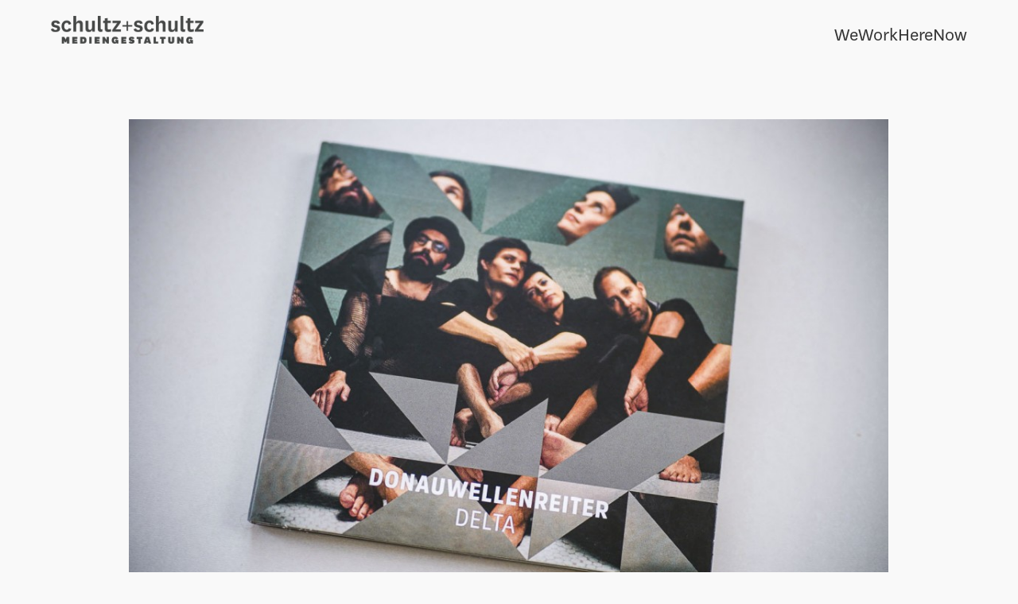

--- FILE ---
content_type: text/html; charset=UTF-8
request_url: https://www.schultzundschultz.at/donauwellenreiter-delta/
body_size: 25626
content:
<!DOCTYPE html>
<html lang="de">
<head>
<meta charset="UTF-8">
<meta name="viewport" content="width=device-width, initial-scale=1.0, minimum-scale=1.0, maximum-scale=5.0, user-scalable=yes">

<title>schultz+schultz — Donauwellenreiter: Delta</title>
<meta name='robots' content='max-image-preview:large' />
<link rel='dns-prefetch' href='//www.schultzundschultz.at' />
<link rel='stylesheet' id='frontend-style-css' href='https://www.schultzundschultz.at/wp-content/themes/lay/frontend/assets/css/frontend.style.css?ver=6.8.9' type='text/css' media='all' />
<style id='frontend-style-inline-css' type='text/css'>
/* essential styles that need to be in head */
		html{
			overflow-y: scroll;
			/* needs to be min-height: 100% instead of height: 100%. doing height: 100% can cause a bug when doing scroll in jQuery for html,body  */
			min-height: 100%;
			/* prevent anchor font size from changing when rotating iphone to landscape mode */
			/* also: https://stackoverflow.com/questions/49589861/is-there-a-non-hacky-way-to-prevent-pinch-zoom-on-ios-11-3-safari */
			-webkit-text-size-adjust: none;
			/* prevent overflow while loading */
			overflow-x: hidden!important;
		}
		body{
			background-color: white;
			transition: background-color 300ms ease;
			min-height: 100%;
			margin: 0;
			width: 100%;
		}
		/* lay image opacity css */
		#search-results-region img.setsizes{opacity: 0;}#search-results-region img.lay-gif{opacity: 0;}#search-results-region img.lay-image-original{opacity: 0;}#search-results-region img.carousel-img{opacity: 0;}#search-results-region video.video-lazyload{opacity: 0;}#search-results-region img.setsizes.loaded{opacity: 1;}#search-results-region img.loaded-error{opacity: 1;}#search-results-region img.lay-gif.loaded{opacity: 1;}#search-results-region img.lay-image-original.loaded{opacity: 1;}#search-results-region img.carousel-img.loaded{opacity: 1;}#search-results-region video.loaded{opacity: 1;}.col img.setsizes{opacity: 0;}.col img.lay-gif{opacity: 0;}.col img.lay-image-original{opacity: 0;}.col img.carousel-img{opacity: 0;}.col video.video-lazyload{opacity: 0;}.col img.setsizes.loaded{opacity: 1;}.col img.loaded-error{opacity: 1;}.col img.lay-gif.loaded{opacity: 1;}.col img.lay-image-original.loaded{opacity: 1;}.col img.carousel-img.loaded{opacity: 1;}.col video.loaded{opacity: 1;}.project-arrow img.setsizes{opacity: 0;}.project-arrow img.lay-gif{opacity: 0;}.project-arrow img.lay-image-original{opacity: 0;}.project-arrow img.carousel-img{opacity: 0;}.project-arrow video.video-lazyload{opacity: 0;}.project-arrow img.setsizes.loaded{opacity: 1;}.project-arrow img.loaded-error{opacity: 1;}.project-arrow img.lay-gif.loaded{opacity: 1;}.project-arrow img.lay-image-original.loaded{opacity: 1;}.project-arrow img.carousel-img.loaded{opacity: 1;}.project-arrow video.loaded{opacity: 1;}.background-image img.setsizes{opacity: 0;}.background-image img.lay-gif{opacity: 0;}.background-image img.lay-image-original{opacity: 0;}.background-image img.carousel-img{opacity: 0;}.background-image video.video-lazyload{opacity: 0;}.background-image img.setsizes.loaded{opacity: 1;}.background-image img.loaded-error{opacity: 1;}.background-image img.lay-gif.loaded{opacity: 1;}.background-image img.lay-image-original.loaded{opacity: 1;}.background-image img.carousel-img.loaded{opacity: 1;}.background-image video.loaded{opacity: 1;}.background-video img.setsizes{opacity: 0;}.background-video img.lay-gif{opacity: 0;}.background-video img.lay-image-original{opacity: 0;}.background-video img.carousel-img{opacity: 0;}.background-video video.video-lazyload{opacity: 0;}.background-video img.setsizes.loaded{opacity: 1;}.background-video img.loaded-error{opacity: 1;}.background-video img.lay-gif.loaded{opacity: 1;}.background-video img.lay-image-original.loaded{opacity: 1;}.background-video img.carousel-img.loaded{opacity: 1;}.background-video video.loaded{opacity: 1;}
		/* lay media query styles */
		@media (min-width: 601px){
			
.column-wrap._100vh,
.column-wrap.rowcustomheight {
  display: flex;
}

#custom-phone-grid {
  display: none;
}

#footer-custom-phone-grid {
  display: none;
}

.cover-region-phone,
.cover-region-placeholder-phone {
  display: none;
}

.column-wrap._100vh,
.column-wrap.rowcustomheight {
  display: flex;
}

.sitetitle.txt .sitetitle-txt-inner {
  margin-top: 0;
  margin-bottom: 0;
}

.row._100vh,
.row._100vh.empty {
  min-height: 100vh;
  min-height: 100svh;
}
.row._100vh .row-inner,
.row._100vh .column-wrap,
.row._100vh.empty .row-inner,
.row._100vh.empty .column-wrap {
  min-height: 100vh;
  min-height: 100svh;
}

nav.laynav li {
  display: inline-block;
}

nav.laynav {
  white-space: nowrap;
}

.lay-mobile-icons-wrap {
  display: none;
  white-space: nowrap;
}

.mobile-title {
  display: none;
}

.navbar {
  position: fixed;
  z-index: 10;
  width: 100%;
  transform: translateZ(0);
}

nav.mobile-nav {
  display: none;
}

.sitetitle.txt .sitetitle-txt-inner span,
nav.laynav span {
  text-decoration-style: underline;
}

.col.align-top {
  align-self: start;
}

.col.align-onethird {
  align-self: start;
}

.col.align-middle {
  align-self: center;
}

.col.align-twothirds {
  align-self: end;
}

.col.align-bottom {
  align-self: end;
}

.cover-region {
  position: fixed;
  z-index: 1;
  top: 0;
  left: 0;
  width: 100%;
  height: 100vh;
  will-change: transform;
}

.lay-sitewide-background-video-mobile {
  display: none;
}

.cover-down-arrow-desktop {
  display: block;
}

.cover-down-arrow-phone {
  display: none;
}

.col.type-vl.absolute-position {
  position: absolute !important;
  margin-left: 0 !important;
  z-index: 1;
}

/* 

100VH rows 

*/
.column-wrap._100vh > .col.absolute-position:not(.lay-sticky) {
  position: absolute !important;
  margin-left: 0 !important;
}

.column-wrap._100vh > .col.absolute-position.align-top:not(.lay-sticky) {
  top: 0;
}

.column-wrap._100vh > .col.absolute-position.align-bottom:not(.lay-sticky) {
  bottom: 0;
}

._100vh:not(.stack-element) > .type-html {
  position: absolute !important;
  margin-left: 0 !important;
  z-index: 1;
}

._100vh:not(.stack-element) > .type-html.align-top {
  top: 0;
}

._100vh:not(.stack-element) > .type-html.align-middle {
  top: 50%;
  transform: translateY(-50%);
}

._100vh:not(.stack-element) > .type-html.align-bottom {
  bottom: 0;
}

/* 

CUSTOM ROW HEIGHT 

*/
.column-wrap.rowcustomheight > .col.absolute-position:not(.lay-sticky) {
  position: absolute !important;
  margin-left: 0 !important;
  z-index: 1;
}

.rowcustomheight:not(.stack-element) > .type-html {
  position: absolute !important;
  margin-left: 0 !important;
  z-index: 1;
}

.rowcustomheight:not(.stack-element) > .type-html.align-top {
  top: 0;
}

.rowcustomheight:not(.stack-element) > .type-html.align-middle {
  top: 50%;
  transform: translateY(-50%);
}

.rowcustomheight:not(.stack-element) > .type-html.align-bottom {
  bottom: 0;
}

.lay-slide-from-top {
  top: 0;
  left: 0;
  right: 0;
  transform: translateY(-100.1%);
}

.lay-slide-from-top {
  transition: transform 300ms cubic-bezier(0.52, 0.16, 0.24, 1);
}

.lay-slide-from-left {
  top: 0;
  left: 0;
  bottom: 0;
  transform: translateX(-100.1%);
}

.lay-slide-from-left {
  transition: transform 300ms cubic-bezier(0.52, 0.16, 0.24, 1);
}

.lay-slide-from-right {
  top: 0;
  right: 0;
  transform: translateX(100.1%);
}

.lay-slide-from-right {
  transition: transform 300ms cubic-bezier(0.52, 0.16, 0.24, 1);
}

.lay-slide-from-bottom {
  left: 0;
  right: 0;
  bottom: 0;
  transform: translateY(100.1%);
}

.lay-slide-from-bottom {
  transition: transform 300ms cubic-bezier(0.52, 0.16, 0.24, 1);
}

.lay-fade {
  opacity: 0;
  top: 0;
  left: 0;
  right: 0;
  transform: translateY(-100.1%);
}

.lay-none {
  transform: translate(0, 0);
  top: 0;
  left: 0;
  display: none;
}

.lay-show-overlay.lay-slide-from-top {
  transform: translateY(0);
}

.lay-show-overlay.lay-slide-from-left {
  transform: translateX(0);
}

.lay-show-overlay.lay-slide-from-right {
  transform: translateX(0);
}

.lay-show-overlay.lay-slide-from-bottom {
  transform: translateY(0);
}

.lay-show-overlay.lay-fade {
  transform: translateY(0);
  animation: 350ms forwards overlayfadein;
  opacity: 1;
}

.lay-show-overlay.lay-fadeout {
  animation: 350ms forwards overlayfadeout;
}

.lay-show-overlay.lay-none {
  display: block;
}

@keyframes overlayfadein {
  0% {
    opacity: 0;
  }
  100% {
    opacity: 1;
  }
}
@keyframes overlayfadeout {
  0% {
    opacity: 1;
  }
  100% {
    opacity: 0;
  }
}
nav.laynav {
  z-index: 20;
  line-height: 1;
}
nav.laynav .span-wrap {
  display: inline-block;
}
nav.laynav ul {
  list-style-type: none;
  margin: 0;
  padding: 0;
  font-size: 0;
  display: flex;
}
nav.laynav a {
  text-decoration: none;
}
nav.laynav li {
  vertical-align: top;
}
nav.laynav li:last-child {
  margin-right: 0 !important;
  margin-bottom: 0 !important;
}

			
		}
		@media (max-width: 600px){
			
.hascustomphonegrid #grid {
  display: none;
}
.hascustomphonegrid .column-wrap._100vh,
.hascustomphonegrid .column-wrap.rowcustomheight {
  display: flex;
}

.hascustomphonegrid .cover-region-desktop {
  display: none;
}
.hascustomphonegrid .cover-region-placeholder-desktop {
  display: none;
}

.nocustomphonegrid .type-vl {
  display: none;
}

.footer-hascustomphonegrid #footer {
  display: none;
}

.tagline {
  display: none;
}

body {
  box-sizing: border-box;
}

.fp-section.row._100vh,
.fp-section.row._100vh.empty {
  min-height: 0;
}
.fp-section.row._100vh .row-inner,
.fp-section.row._100vh.empty .row-inner {
  min-height: 0 !important;
}

.lay-content.nocustomphonegrid #grid .col.lay-sticky,
.lay-content.footer-nocustomphonegrid #footer .col.lay-sticky,
.lay-content .cover-region-desktop .col.lay-sticky {
  position: relative !important;
  top: auto !important;
}

.lay-content.nocustomphonegrid #grid .col:not(.below, .in-view),
.lay-content.footer-nocustomphonegrid #footer .col:not(.below, .in-view),
.lay-content .cover-region-desktop .col:not(.below, .in-view) {
  transform: translate3d(0, 0, 0) !important;
}

.lay-content.nocustomphonegrid #grid .col,
.lay-content.footer-nocustomphonegrid #footer .col,
.lay-content .cover-region-desktop .col {
  width: 100%;
}

html.flexbox .lay-content .row._100vh.row-col-amt-2.absolute-positioning-vertically-in-apl .col.align-top,
html.flexbox .lay-content .row.rowcustomheight.row-col-amt-2.absolute-positioning-vertically-in-apl .col.align-top,
html.flexbox .lay-content .row._100vh.row-col-amt-3.absolute-positioning-vertically-in-apl .col.align-top,
html.flexbox .lay-content .row.rowcustomheight.row-col-amt-3.absolute-positioning-vertically-in-apl .col.align-top {
  top: 0;
  position: absolute;
  margin-bottom: 0;
}
html.flexbox .lay-content .row._100vh.row-col-amt-2.absolute-positioning-vertically-in-apl .col.align-middle,
html.flexbox .lay-content .row.rowcustomheight.row-col-amt-2.absolute-positioning-vertically-in-apl .col.align-middle,
html.flexbox .lay-content .row._100vh.row-col-amt-3.absolute-positioning-vertically-in-apl .col.align-middle,
html.flexbox .lay-content .row.rowcustomheight.row-col-amt-3.absolute-positioning-vertically-in-apl .col.align-middle {
  top: 50%;
  transform: translate(0, -50%) !important;
  position: absolute;
  margin-bottom: 0;
}
html.flexbox .lay-content .row._100vh.row-col-amt-2.absolute-positioning-vertically-in-apl .col.align-bottom,
html.flexbox .lay-content .row.rowcustomheight.row-col-amt-2.absolute-positioning-vertically-in-apl .col.align-bottom,
html.flexbox .lay-content .row._100vh.row-col-amt-3.absolute-positioning-vertically-in-apl .col.align-bottom,
html.flexbox .lay-content .row.rowcustomheight.row-col-amt-3.absolute-positioning-vertically-in-apl .col.align-bottom {
  bottom: 0;
  position: absolute;
  margin-bottom: 0;
}

html.flexbox .lay-content .row._100vh.one-col-row .column-wrap,
html.flexbox .lay-content .row.rowcustomheight.one-col-row .column-wrap {
  display: flex;
}
html.flexbox .lay-content .row._100vh.one-col-row .col.align-top,
html.flexbox .lay-content .row.rowcustomheight.one-col-row .col.align-top {
  align-self: start;
  margin-bottom: 0;
}
html.flexbox .lay-content .row._100vh.one-col-row .col.align-middle,
html.flexbox .lay-content .row.rowcustomheight.one-col-row .col.align-middle {
  align-self: center;
  margin-bottom: 0;
}
html.flexbox .lay-content .row._100vh.one-col-row .col.align-bottom,
html.flexbox .lay-content .row.rowcustomheight.one-col-row .col.align-bottom {
  align-self: end;
  margin-bottom: 0;
}

.lay-content .row {
  box-sizing: border-box;
  display: block;
}

.lay-content .row:last-child .col:last-child {
  margin-bottom: 0 !important;
}

html.flexbox #custom-phone-grid .column-wrap._100vh,
html.flexbox #custom-phone-grid .column-wrap.rowcustomheight,
html.flexbox #footer-custom-phone-grid .column-wrap._100vh,
html.flexbox #footer-custom-phone-grid .column-wrap.rowcustomheight {
  display: flex;
}
html.flexbox #custom-phone-grid .col.align-top,
html.flexbox #footer-custom-phone-grid .col.align-top {
  align-self: start;
}
html.flexbox #custom-phone-grid .col.align-middle,
html.flexbox #footer-custom-phone-grid .col.align-middle {
  align-self: center;
}
html.flexbox #custom-phone-grid .col.align-bottom,
html.flexbox #footer-custom-phone-grid .col.align-bottom {
  align-self: end;
}

.row-inner {
  box-sizing: border-box;
}

.title a,
.title {
  opacity: 1;
}

.sitetitle {
  display: none;
}

.navbar {
  display: block;
  top: 0;
  left: 0;
  bottom: auto;
  right: auto;
  width: 100%;
  z-index: 30;
  border-bottom-style: solid;
  border-bottom-width: 1px;
}

.mobile-title.image {
  font-size: 0;
}

.mobile-title.text {
  line-height: 1;
  display: inline-flex;
}
.mobile-title.text > span {
  align-self: center;
}

.mobile-title {
  z-index: 31;
  display: inline-block;
  box-sizing: border-box;
}
.mobile-title img {
  box-sizing: border-box;
  height: 100%;
}

nav.primary,
nav.second_menu,
nav.third_menu,
nav.fourth_menu {
  display: none;
}

body.mobile-menu-style_desktop_menu .burger-wrap,
body.mobile-menu-style_desktop_menu .mobile-menu-close-custom {
  display: none;
}
body.mobile-menu-style_desktop_menu nav.mobile-nav {
  z-index: 35;
  line-height: 1;
  white-space: nowrap;
}
body.mobile-menu-style_desktop_menu nav.mobile-nav li {
  vertical-align: top;
}
body.mobile-menu-style_desktop_menu nav.mobile-nav li:last-child {
  margin-right: 0 !important;
  margin-bottom: 0 !important;
}
body.mobile-menu-style_desktop_menu nav.mobile-nav ul {
  list-style-type: none;
  margin: 0;
  padding: 0;
  font-size: 0;
}
body.mobile-menu-style_desktop_menu nav.mobile-nav a {
  text-decoration: none;
}
body.mobile-menu-style_desktop_menu nav.mobile-nav span {
  border-bottom-style: solid;
  border-bottom-width: 0;
}

.html5video .html5video-customplayicon {
  max-width: 100px;
}

.cover-enabled-on-phone .cover-region {
  position: fixed;
  z-index: 1;
  top: 0;
  left: 0;
  width: 100%;
  min-height: 100vh;
  will-change: transform;
}

.cover-disabled-on-phone .cover-region-placeholder {
  display: none;
}

.lay-sitewide-background-video {
  display: none;
}

.cover-down-arrow-desktop {
  display: none;
}

.cover-down-arrow-phone {
  display: block;
}

.lay-content.nocustomphonegrid #grid .row.only-marquee-row {
  padding-left: 0;
  padding-right: 0;
}

.col.absolute-position.type-vl {
  position: absolute;
  margin-left: 0 !important;
  z-index: 1;
}

.hascustomphonegrid .column-wrap._100vh > .col.absolute-position:not(.lay-sticky) {
  position: absolute !important;
  margin-left: 0 !important;
  z-index: 1;
}
.hascustomphonegrid .column-wrap._100vh > .col.absolute-position.align-top:not(.lay-sticky) {
  top: 0;
}
.hascustomphonegrid .column-wrap._100vh > .col.absolute-position.align-bottom:not(.lay-sticky) {
  bottom: 0;
}

.hascustomphonegrid .column-wrap.rowcustomheight > .col.absolute-position:not(.lay-sticky) {
  position: absolute !important;
  margin-left: 0 !important;
  z-index: 1;
}
.hascustomphonegrid .column-wrap.rowcustomheight > .col.absolute-position.align-top:not(.lay-sticky) {
  top: 0;
}
.hascustomphonegrid .column-wrap.rowcustomheight > .col.absolute-position.align-bottom:not(.lay-sticky) {
  bottom: 0;
}

body.mobile-menu-style_1.mobile-menu-has-animation.mobile-menu-animation-possible.animate-mobile-menu nav.mobile-nav {
  transition: transform 300ms cubic-bezier(0.52, 0.16, 0.24, 1);
}

body.mobile-menu-style_1 nav.mobile-nav::-webkit-scrollbar {
  display: none;
}
body.mobile-menu-style_1 nav.mobile-nav {
  transform: translateY(-99999px);
  overflow-y: scroll;
  -webkit-overflow-scrolling: touch;
  white-space: normal;
  width: 100%;
  top: 0;
  left: 0;
  bottom: auto;
}
body.mobile-menu-style_1 nav.mobile-nav .current-menu-item {
  opacity: 1;
}
body.mobile-menu-style_1 nav.mobile-nav li {
  display: block;
  margin-right: 0;
  margin-bottom: 0;
  padding: 0;
}
body.mobile-menu-style_1 nav.mobile-nav li a {
  display: block;
  opacity: 1;
  border-bottom-style: solid;
  border-bottom-width: 1px;
  transition: background-color 200ms ease;
  margin: 0;
}
body.mobile-menu-style_1 nav.mobile-nav li a:hover {
  opacity: 1;
}
body.mobile-menu-style_1 nav.mobile-nav li a .span-wrap {
  border-bottom: none;
}
body.mobile-menu-style_1 nav.mobile-nav li a:hover .span-wrap {
  border-bottom: none;
}

body.mobile-menu-style_2.mobile-menu-has-animation.mobile-menu-animation-possible nav.mobile-nav {
  transition: transform 500ms cubic-bezier(0.52, 0.16, 0.24, 1);
}

body.mobile-menu-style_2 .laynav .burger-wrap {
  position: absolute;
  right: 0;
  top: 0;
}
body.mobile-menu-style_2 nav.mobile-nav.active {
  transform: translateX(0);
}
body.mobile-menu-style_2 nav.mobile-nav::-webkit-scrollbar {
  display: none;
}
body.mobile-menu-style_2 nav.mobile-nav {
  box-sizing: border-box;
  z-index: 35;
  top: 0;
  height: 100vh;
  overflow-y: scroll;
  -webkit-overflow-scrolling: touch;
  white-space: normal;
  width: 100%;
  transform: translateX(100%);
}
body.mobile-menu-style_2 nav.mobile-nav li a {
  display: block;
  margin: 0;
  box-sizing: border-box;
  width: 100%;
}

body.mobile-menu-style_3.mobile-menu-has-animation.mobile-menu-animation-possible .mobile-nav ul {
  opacity: 0;
  transition: opacity 300ms cubic-bezier(0.52, 0.16, 0.24, 1) 200ms;
}

body.mobile-menu-style_3.mobile-menu-has-animation.mobile-menu-animation-possible.mobile-menu-open .mobile-nav ul {
  opacity: 1;
}

body.mobile-menu-style_3.mobile-menu-has-animation.mobile-menu-animation-possible nav.mobile-nav {
  transition: height 500ms cubic-bezier(0.52, 0.16, 0.24, 1);
}

body.mobile-menu-style_3 nav.mobile-nav.active {
  transform: translateX(0);
}
body.mobile-menu-style_3 nav.mobile-nav::-webkit-scrollbar {
  display: none;
}
body.mobile-menu-style_3 nav.mobile-nav {
  width: 100%;
  height: 0;
  box-sizing: border-box;
  z-index: 33;
  overflow-y: scroll;
  -webkit-overflow-scrolling: touch;
  white-space: normal;
  width: 100%;
}
body.mobile-menu-style_3 nav.mobile-nav li a {
  display: block;
  margin: 0;
  box-sizing: border-box;
  width: 100%;
}

/**
 * Toggle Switch Globals
 *
 * All switches should take on the class `c-hamburger` as well as their
 * variant that will give them unique properties. This class is an overview
 * class that acts as a reset for all versions of the icon.
 */
.mobile-menu-style_1 .burger-wrap,
.mobile-menu-style_3 .burger-wrap {
  z-index: 33;
}

.lay-mobile-icons-wrap {
  z-index: 33;
  top: 0;
  right: 0;
  vertical-align: top;
}

.burger-wrap {
  padding-left: 10px;
  font-size: 0;
  box-sizing: border-box;
  display: inline-block;
  cursor: pointer;
  vertical-align: top;
}

.burger-inner {
  position: relative;
}

.burger-default {
  border-radius: 0;
  overflow: hidden;
  margin: 0;
  padding: 0;
  width: 25px;
  height: 20px;
  font-size: 0;
  -webkit-appearance: none;
  -moz-appearance: none;
  appearance: none;
  box-shadow: none;
  border-radius: none;
  border: none;
  cursor: pointer;
  background-color: transparent;
}

.burger-default:focus {
  outline: none;
}

.burger-default span {
  display: block;
  position: absolute;
  left: 0;
  right: 0;
  background-color: #000;
}

.default .burger-default span {
  height: 2px;
  top: 9px;
}
.default .burger-default span::before,
.default .burger-default span::after {
  height: 2px;
}
.default .burger-default span::before {
  top: -8px;
}
.default .burger-default span::after {
  bottom: -8px;
}

.default_thin .burger-default span {
  height: 1px;
  top: 9px;
}
.default_thin .burger-default span::before,
.default_thin .burger-default span::after {
  height: 1px;
}
.default_thin .burger-default span::before {
  top: -7px;
}
.default_thin .burger-default span::after {
  bottom: -7px;
}

.burger-default span::before,
.burger-default span::after {
  position: absolute;
  display: block;
  left: 0;
  width: 100%;
  background-color: #000;
  content: "";
}

/**
 * Style 2
 *
 * Hamburger to "x" (htx). Takes on a hamburger shape, bars slide
 * down to center and transform into an "x".
 */
.burger-has-animation .burger-default {
  transition: background 0.2s;
}
.burger-has-animation .burger-default span {
  transition: background-color 0.2s 0s;
}
.burger-has-animation .burger-default span::before,
.burger-has-animation .burger-default span::after {
  transition-timing-function: cubic-bezier(0.04, 0.04, 0.12, 0.96);
  transition-duration: 0.2s, 0.2s;
  transition-delay: 0.2s, 0s;
}
.burger-has-animation .burger-default span::before {
  transition-property: top, transform;
  -webkit-transition-property: top, -webkit-transform;
}
.burger-has-animation .burger-default span::after {
  transition-property: bottom, transform;
  -webkit-transition-property: bottom, -webkit-transform;
}
.burger-has-animation .burger-default.active span::before,
.burger-has-animation .burger-default.active span::after {
  transition-delay: 0s, 0.2s;
}

/* active state, i.e. menu open */
.burger-default.active span {
  background-color: transparent !important;
}

.burger-default.active span::before {
  transform: rotate(45deg);
  top: 0;
}

.burger-default.active span::after {
  transform: rotate(-45deg);
  bottom: 0;
}

.mobile-menu-icon {
  z-index: 31;
}

.mobile-menu-icon {
  cursor: pointer;
}

.burger-custom-wrap-close {
  display: none;
}

body.mobile-menu-style_2 .mobile-nav .burger-custom-wrap-close {
  display: inline-block;
}
body.mobile-menu-style_2 .burger-custom-wrap-open {
  display: inline-block;
}

body.mobile-menu-open.mobile-menu-style_3 .burger-custom-wrap-close,
body.mobile-menu-open.mobile-menu-style_1 .burger-custom-wrap-close {
  display: inline-block;
}
body.mobile-menu-open.mobile-menu-style_3 .burger-custom-wrap-open,
body.mobile-menu-open.mobile-menu-style_1 .burger-custom-wrap-open {
  display: none;
}

/**
 * Toggle Switch Globals
 *
 * All switches should take on the class `c-hamburger` as well as their
 * variant that will give them unique properties. This class is an overview
 * class that acts as a reset for all versions of the icon.
 */
body.mobile_menu_bar_not_hidden .lay-mobile-icons-wrap.contains-cart-icon .burger-wrap-new {
  padding-top: 6px;
}

.burger-wrap-new.burger-wrap {
  padding-left: 5px;
  padding-right: 5px;
}

.lay-mobile-icons-wrap.contains-cart-icon.custom-burger .lay-cart-icon-wrap {
  padding-top: 0;
}

.burger-new {
  border-radius: 0;
  overflow: hidden;
  margin: 0;
  padding: 0;
  width: 30px;
  height: 30px;
  font-size: 0;
  -webkit-appearance: none;
  -moz-appearance: none;
  appearance: none;
  box-shadow: none;
  border-radius: none;
  border: none;
  cursor: pointer;
  background-color: transparent;
}

.burger-new:focus {
  outline: none;
}

.burger-new .bread-top,
.burger-new .bread-bottom {
  transform: none;
  z-index: 4;
  position: absolute;
  z-index: 3;
  top: 0;
  left: 0;
  width: 30px;
  height: 30px;
}

.burger-has-animation .bread-top,
.burger-has-animation .bread-bottom {
  transition: transform 0.1806s cubic-bezier(0.04, 0.04, 0.12, 0.96);
}
.burger-has-animation .bread-crust-bottom,
.burger-has-animation .bread-crust-top {
  transition: transform 0.1596s cubic-bezier(0.52, 0.16, 0.52, 0.84) 0.1008s;
}
.burger-has-animation .burger-new.active .bread-top,
.burger-has-animation .burger-new.active .bread-bottom {
  transition: transform 0.3192s cubic-bezier(0.04, 0.04, 0.12, 0.96) 0.1008s;
}
.burger-has-animation .burger-new.active .bread-crust-bottom,
.burger-has-animation .burger-new.active .bread-crust-top {
  transition: transform 0.1806s cubic-bezier(0.04, 0.04, 0.12, 0.96);
}

.burger-new .bread-crust-top,
.burger-new .bread-crust-bottom {
  display: block;
  width: 17px;
  height: 1px;
  background: #000;
  position: absolute;
  left: 7px;
  z-index: 1;
}

.bread-crust-top {
  top: 14px;
  transform: translateY(-3px);
}

.bread-crust-bottom {
  bottom: 14px;
  transform: translateY(3px);
}

.burger-new.active .bread-top {
  transform: rotate(45deg);
}
.burger-new.active .bread-crust-bottom {
  transform: none;
}
.burger-new.active .bread-bottom {
  transform: rotate(-45deg);
}
.burger-new.active .bread-crust-top {
  transform: none;
}

.cover-disabled-on-phone .cover-region-desktop._100vh._100vh-not-set-by-user {
  min-height: 0 !important;
}
.cover-disabled-on-phone .cover-region-desktop._100vh._100vh-not-set-by-user .cover-inner._100vh {
  min-height: 0 !important;
}
.cover-disabled-on-phone .cover-region-desktop._100vh._100vh-not-set-by-user .row._100vh {
  min-height: 0 !important;
}
.cover-disabled-on-phone .cover-region-desktop._100vh._100vh-not-set-by-user .row-inner._100vh {
  min-height: 0 !important;
}
.cover-disabled-on-phone .cover-region-desktop._100vh._100vh-not-set-by-user .column-wrap._100vh {
  min-height: 0 !important;
}

.lay-thumbnailgrid-tagfilter.mobile-one-line {
  white-space: nowrap;
  overflow-x: scroll;
  box-sizing: border-box;
  -webkit-overflow-scrolling: touch;
}

.lay-thumbnailgrid-tagfilter::-webkit-scrollbar {
  display: none;
}

.lay-thumbnailgrid-filter.mobile-one-line {
  white-space: nowrap;
  overflow-x: scroll;
  box-sizing: border-box;
  -webkit-overflow-scrolling: touch;
}

.lay-thumbnailgrid-filter::-webkit-scrollbar {
  display: none;
}

.lay-thumbnailgrid-tagfilter.mobile-one-line .tag-bubble:first-child {
  margin-left: 0 !important;
}
.lay-thumbnailgrid-tagfilter.mobile-one-line .tag-bubble:last-child {
  margin-right: 0 !important;
}

.lay-phone-slide-from-top {
  top: 0;
  left: 0;
  right: 0;
  transform: translateY(-100.1%);
}

.lay-phone-slide-from-top {
  transition: transform 300ms cubic-bezier(0.52, 0.16, 0.24, 1);
}

.lay-phone-slide-from-left {
  top: 0;
  left: 0;
  bottom: 0;
  transform: translateX(-100.1%);
}

.lay-phone-slide-from-left {
  transition: transform 300ms cubic-bezier(0.52, 0.16, 0.24, 1);
}

.lay-phone-slide-from-right {
  top: 0;
  right: 0;
  transition: transform 300ms cubic-bezier(0.52, 0.16, 0.24, 1);
  transform: translateX(100%);
}

.lay-phone-slide-from-right {
  transition: transform 300ms cubic-bezier(0.52, 0.16, 0.24, 1);
}

.lay-phone-slide-from-bottom {
  left: 0;
  right: 0;
  bottom: 0;
  transform: translateY(100.1%);
}

.lay-phone-slide-from-bottom {
  transition: transform 300ms cubic-bezier(0.52, 0.16, 0.24, 1);
}

.lay-phone-fade {
  opacity: 0;
  top: 0;
  left: 0;
  right: 0;
  transform: translateY(-100.1%);
}

.lay-phone-none {
  transform: translate(0, 0);
  top: 0;
  left: 0;
  display: none;
}

.lay-show-overlay.lay-phone-slide-from-top {
  transform: translateY(0);
}

.lay-show-overlay.lay-phone-slide-from-left {
  transform: translateX(0);
}

.lay-show-overlay.lay-phone-slide-from-right {
  transform: translateX(0);
}

.lay-show-overlay.lay-phone-slide-from-bottom {
  transform: translateY(0);
}

.lay-show-overlay.lay-phone-fade {
  transform: translateY(0);
  animation: 350ms forwards overlayfadein;
  opacity: 1;
}

.lay-show-overlay.lay-fadeout {
  animation: 350ms forwards overlayfadeout;
}

.lay-show-overlay.lay-phone-none {
  display: block;
}

@keyframes overlayfadein {
  0% {
    opacity: 0;
  }
  100% {
    opacity: 1;
  }
}
@keyframes overlayfadeout {
  0% {
    opacity: 1;
  }
  100% {
    opacity: 0;
  }
}
html.no-flexbox #footer-custom-phone-grid .col.align-bottom {
  vertical-align: bottom;
}

.mobile_sitetitle_fade_out_when_scrolling_down {
  transition: all ease-in-out 300ms;
}

.mobile_sitetitle_move_away_when_scrolling_down {
  transition: all ease-in-out 300ms;
}

.mobile_menu_fade_out_when_scrolling_down {
  transition: all ease-in-out 300ms;
}

.mobile_menu_move_away_when_scrolling_down {
  transition: all ease-in-out 300ms;
}

.mobile_menubar_move_away_when_scrolling_down {
  transition: all ease-in-out 300ms;
}

.mobile_menubar_fade_out_when_scrolling_down {
  transition: all ease-in-out 300ms;
}

.mobile_menuicons_fade_out_when_scrolling_down {
  transition: all ease-in-out 300ms;
}

.mobile_menuicons_move_away_when_scrolling_down {
  transition: all ease-in-out 300ms;
}

body.lay-hide-phone-menu .mobile_sitetitle_fade_out_when_scrolling_down {
  opacity: 0;
  pointer-events: none;
}
body.lay-hide-phone-menu .mobile_menu_fade_out_when_scrolling_down {
  opacity: 0;
  pointer-events: none;
}
body.lay-hide-phone-menu .mobile_menubar_move_away_when_scrolling_down {
  transform: translateY(-100%);
}
body.lay-hide-phone-menu .mobile_menubar_fade_out_when_scrolling_down {
  opacity: 0 !important;
  pointer-events: none;
}
body.lay-hide-phone-menu .mobile_menuicons_fade_out_when_scrolling_down {
  opacity: 0 !important;
  pointer-events: none;
}
body.lay-hide-phone-menu .mobile_menuicons_move_away_when_scrolling_down {
  transform: translateY(-100%);
}

nav.laynav {
  z-index: 20;
  line-height: 1;
}
nav.laynav .span-wrap {
  display: inline-block;
}
nav.laynav ul {
  list-style-type: none;
  margin: 0;
  padding: 0;
  font-size: 0;
}
nav.laynav a {
  text-decoration: none;
}
nav.laynav li {
  vertical-align: top;
}
nav.laynav li:last-child {
  margin-right: 0 !important;
  margin-bottom: 0 !important;
}

			
		}

					/* default text format "Default" */
					.lay-textformat-parent > *, ._Default, ._Default_no_spaces{
						font-family:National-Book;color:#333333;letter-spacing:0.02em;line-height:1.2;font-weight:300;text-transform:none;font-style:normal;text-decoration: none;padding: 0;text-indent:0em;border-bottom: none;text-align:left;
					}.lay-textformat-parent > *, ._Default, ._Default_no_spaces{
						font-family:National-Book;color:#333333;letter-spacing:0.02em;line-height:1.2;font-weight:300;text-transform:none;font-style:normal;text-decoration: none;padding: 0;text-indent:0em;border-bottom: none;text-align:left;
					}
					.lay-textformat-parent > *:last-child, ._Default:last-child{
						margin-bottom: 0;
					}
					@media (min-width: 601px){
						.lay-textformat-parent > *, ._Default{
							font-size:18px;margin:0px 0 20px 0;
						}
						._Default_no_spaces{
							font-size:18px;
						}
						.lay-textformat-parent > *:last-child, ._Default:last-child{
							margin-bottom: 0;
						}
					}
					@media (max-width: 600px){
						.lay-textformat-parent > *, ._Default{
							font-size:18px;margin:0px 0 20px 0;
						}
						._Default_no_spaces{
							font-size:18px;
						}
						.lay-textformat-parent > *:last-child, ._Default:last-child{
							margin-bottom: 0;
						}
					}._Head, ._Head_no_spaces{font-family:National-Semibold;color:#333333;letter-spacing:0.05em;line-height:1.2;font-weight:400;text-transform:uppercase;font-style:normal;text-decoration: none;padding: 0;text-indent:0em;border-bottom: none;text-align:left;}@media (min-width: 601px){
						._Head{font-size:18px;margin:0px 0 20px 0;}
						._Head:last-child{
							margin-bottom: 0;
						}
						._Head_no_spaces{font-size:18px;}
					}@media (max-width: 600px){
						._Head{font-size:24px;margin:0px 0 20px 0;}
						._Head:last-child{
							margin-bottom: 0;
						}
						._Head_no_spaces{font-size:24px;}
					}._Text24, ._Text24_no_spaces{font-family:National-Book;color:#333333;letter-spacing:0em;line-height:1.2;font-weight:300;text-transform:none;font-style:normal;text-decoration: none;padding: 0;text-indent:0em;border-bottom: none;text-align:left;}@media (min-width: 601px){
						._Text24{font-size:24px;margin:0px 0 20px 0;}
						._Text24:last-child{
							margin-bottom: 0;
						}
						._Text24_no_spaces{font-size:24px;}
					}@media (max-width: 600px){
						._Text24{font-size:18px;margin:0px 0 20px 0;}
						._Text24:last-child{
							margin-bottom: 0;
						}
						._Text24_no_spaces{font-size:18px;}
					}
/* customizer css */
            .thumb .thumbnail-tags{opacity: 1;}.thumb .thumbnail-tags { margin-top:0px; }.thumb .thumbnail-tags { margin-bottom:0px; }.thumb .thumbnail-tags { text-align:left; }.thumb .thumbnail-tags { line-height:1.2; }.thumb .title, .thumb .thumbnail-tags{
                -webkit-transition: all 400ms ease-out;
                -moz-transition: all 400ms ease-out;
                transition: all 400ms ease-out;
            }.title{opacity: 1;}.title { text-align:left; }.below-image .title { margin-top:10px; }.above-image .title { margin-bottom:10px; }.title { line-height:1.2; }.titlewrap-on-image{}.thumb .descr{
                -webkit-transition: all 400ms ease-out;
                -moz-transition: all 400ms ease-out;
                transition: all 400ms ease-out;
            }.thumb .descr{opacity: 1;}.thumb .descr { margin-top:0px; }.thumb .descr { margin-bottom:0px; }.thumb .ph{
                transition: -webkit-filter 400ms ease-out;
            }body, .hascover #footer-region, .cover-content, .cover-region { background-color:#f9f9f9; }
        .sitetitle.txt .sitetitle-txt-inner span,
        nav.laynav a span{
            text-underline-offset: 3px;
        }.lay-textformat-parent a:not(.laybutton),
            .lay-link-parent a:not(.laybutton),
            a.projectlink .lay-textformat-parent>*:not(.laybutton),
            .lay-carousel-sink .single-caption-inner a:not(.laybutton),
            .lay-marquee p a:not(.laybutton), .link-in-text { color:#005e28; }.lay-thumbnailgrid-filter .lay-filter-active { color:#333333; }.lay-thumbnailgrid-filter { margin-bottom:20px; }.lay-thumbnailgrid-filter-anchor{opacity: 0.5;}.lay-thumbnailgrid-filter-anchor.lay-filter-active{opacity: 1;}@media (hover) {.lay-thumbnailgrid-filter-anchor:hover{opacity: 1;}}.lay-thumbnailgrid-tagfilter { margin-bottom:20px; }.tag-bubble { background-color:#eeeeee; }.tag-bubble { border-radius:100px; }@media (hover:hover) {.tag-bubble:hover { background-color:#d0d0d0; }}.tag-bubble.lay-tag-active { background-color:#d0d0d0; }input#search-query, .suggest-item { font-family:National-Book; }.search-view { background-color:rgba(255,255,255,0.85); }input#search-query::selection { background:#f5f5f5; }.close-search { color:#000000; }input#search-query::placeholder { color:#ccc; }input#search-query { color:#000; }.suggest-item { color:#aaa; }@media (hover:hover) {.suggest-item:hover { color:#000; }}.search-view{ -webkit-backdrop-filter: saturate(180%) blur(10px);
            backdrop-filter: saturate(180%) blur(10px); }.laybutton1{
				font-family:National-Book;color:#333333;letter-spacing:0.02em;line-height:1.2;font-weight:300;text-transform:none;font-style:normal;text-decoration: none;
			}
			@media (min-width: 601px){
				.laybutton1{
					font-size:18px;
				}
			}
			@media (max-width: 600px){
				.laybutton1{
					font-size:18px;
				}
			}.laybutton1{
            color: #000;
            border-radius: 0px;
            background-color: #ffffff;
            border: 1px solid #000000;
            padding-left: 15px;
            padding-right: 15px;
            padding-top: 5px;
            padding-bottom: 5px;
            margin-left: 0px;
            margin-right: 0px;
            margin-top: 0px;
            margin-bottom: 0px;
            
        }.laybutton2{
				font-family:National-Book;color:#333333;letter-spacing:0.02em;line-height:1.2;font-weight:300;text-transform:none;font-style:normal;text-decoration: none;
			}
			@media (min-width: 601px){
				.laybutton2{
					font-size:18px;
				}
			}
			@media (max-width: 600px){
				.laybutton2{
					font-size:18px;
				}
			}.laybutton2{
            color: #000;
            border-radius: 100px;
            background-color: #ffffff;
            border: 1px solid #000000;
            padding-left: 20px;
            padding-right: 20px;
            padding-top: 5px;
            padding-bottom: 5px;
            margin-left: 0px;
            margin-right: 0px;
            margin-top: 0px;
            margin-bottom: 0px;
            
        }.laybutton3{
				font-family:National-Book;color:#333333;letter-spacing:0.02em;line-height:1.2;font-weight:300;text-transform:none;font-style:normal;text-decoration: none;
			}
			@media (min-width: 601px){
				.laybutton3{
					font-size:18px;
				}
			}
			@media (max-width: 600px){
				.laybutton3{
					font-size:18px;
				}
			}.laybutton3{
            color: #000;
            border-radius: 100px;
            background-color: #eeeeee;
            border: 0px solid #000000;
            padding-left: 20px;
            padding-right: 20px;
            padding-top: 5px;
            padding-bottom: 5px;
            margin-left: 0px;
            margin-right: 0px;
            margin-top: 0px;
            margin-bottom: 0px;
            
        }
            @media (min-width: 601px){.sitetitle { top:20px; }.sitetitle { left:5%; }.sitetitle { right:5%; }.sitetitle { bottom:16px; }.sitetitle img { width:15vw; }.sitetitle{opacity: 1;}.sitetitle{bottom: auto; right: auto;}.sitetitle{position: absolute;}.sitetitle{display: inline-block;}.sitetitle.img { text-align:left; }.no-touchdevice .sitetitle.txt:hover .sitetitle-txt-inner span, .no-touchdevice .sitetitle:hover .tagline { color:#333333; }.no-touchdevice .sitetitle:hover{opacity: 1;}.no-touchdevice .sitetitle.txt:hover .sitetitle-txt-inner span{ 
                text-decoration: none;
            }.tagline { margin-top:5px; }.tagline{opacity: 1;}nav.primary{display: inline-block;}nav.primary { left:5%; }nav.primary { right:5%; }nav.primary { bottom:16px; }nav.primary ul {gap:15px;}nav.primary ul {flex-direction:row;;}nav.primary{position: absolute;}nav.primary a{opacity: 1;}nav.laynav.primary li{display: inline-block;}nav.primary { top:200px; }nav.primary{bottom: auto; right: auto;}nav.second_menu{display: inline-block;}nav.second_menu { left:5%; }nav.second_menu { right:5%; }nav.second_menu { bottom:16px; }nav.second_menu ul {gap:10px;}nav.second_menu ul {flex-direction:row;;}nav.second_menu{position: absolute;}nav.second_menu a{opacity: 1;}nav.laynav.second_menu li{display: inline-block;}nav.second_menu { top:30px; }nav.second_menu{bottom: auto; left: auto;}nav.laynav .current-menu-item>a { color:#005e28; }nav.laynav .current-menu-item>a { font-weight:300; }nav.laynav .current-menu-item>a span{
                    text-decoration: none;
                }nav.laynav .current-menu-item>a{opacity: 1;}nav.laynav .current_page_item>a { color:#005e28; }nav.laynav .current_page_item>a { font-weight:300; }nav.laynav .current_page_item>a span{
                    text-decoration: none;
                }nav.laynav .current_page_item>a{opacity: 1;}nav.laynav .current-menu-parent>a { color:#005e28; }nav.laynav .current-menu-parent>a { font-weight:300; }nav.laynav .current-menu-parent>a span{
                    text-decoration: none;
                }nav.laynav .current-menu-parent>a{opacity: 1;}nav.laynav .current-menu-ancestor>a { color:#005e28; }nav.laynav .current-menu-ancestor>a { font-weight:300; }nav.laynav .current-menu-ancestor>a span{
                    text-decoration: none;
                }nav.laynav .current-menu-ancestor>a{opacity: 1;}nav.laynav .current-lang>a { color:#005e28; }nav.laynav .current-lang>a { font-weight:300; }nav.laynav .current-lang>a span{
                    text-decoration: none;
                }nav.laynav .current-lang>a{opacity: 1;}.current-lang>a{opacity: 1;}.no-touchdevice nav.laynav a:hover { color:#333333; }.no-touchdevice nav.laynav a:hover span { text-decoration-color:#333333; }.no-touchdevice nav.laynav a:hover span{ 
                text-decoration: none;
             }.no-touchdevice nav.laynav a:hover{opacity: 1;}.laynav.desktop-nav.arrangement-horizontal .sub-menu{ left:-10px; padding:10px; }.laynav.desktop-nav.arrangement-vertical .sub-menu{ padding-left:10px; padding-right:10px; }.laynav.desktop-nav.arrangement-horizontal.submenu-type-vertical .menu-item-has-children .sub-menu li a{ padding-bottom: 4px; }.laynav.desktop-nav.arrangement-horizontal.submenu-type-horizontal .menu-item-has-children .sub-menu li{ margin-right: 4px; }.laynav.desktop-nav.arrangement-vertical .menu-item-has-children .sub-menu li{ margin-bottom: 4px; }.laynav.desktop-nav.arrangement-horizontal.show-submenu-on-hover.position-top .menu-item-has-children:hover { padding-bottom:0px; }.laynav.desktop-nav.arrangement-horizontal.show-submenu-on-click.position-top .menu-item-has-children.show-submenu-desktop { padding-bottom:0px; }.laynav.desktop-nav.arrangement-horizontal.show-submenu-on-always.position-top .menu-item-has-children { padding-bottom:0px; }.laynav.desktop-nav.arrangement-horizontal.show-submenu-on-hover.position-not-top .menu-item-has-children:hover { padding-top:0px; }.laynav.desktop-nav.arrangement-horizontal.show-submenu-on-click.position-not-top .menu-item-has-children.show-submenu-desktop { padding-top:0px; }.laynav.desktop-nav.arrangement-horizontal.show-submenu-on-always.position-not-top .menu-item-has-children { padding-top:0px; }.laynav.desktop-nav.arrangement-vertical .sub-menu { padding-top:0px; }.laynav.desktop-nav.arrangement-vertical .sub-menu { padding-bottom:0px; }.navbar{ top:0; bottom: auto; }.navbar { height:70px; }.navbar{display:none;}.navbar { background-color:rgba(249,249,249,1); }.navbar { border-color:#cccccc; }.no-touchdevice .lay-textformat-parent a:not(.laybutton):hover,
            .no-touchdevice .lay-textformat-parent a:not(.laybutton):hover span,
            .no-touchdevice .lay-link-parent a:not(.laybutton):hover,
            .no-touchdevice .lay-link-parent a:not(.laybutton):hover span,
            .lay-textformat-parent a:not(.laybutton).hover,
            .lay-textformat-parent a:not(.laybutton).hover span,
            .no-touchdevice a.projectlink .lay-textformat-parent>*:not(.laybutton):hover,
            a.projectlink .lay-textformat-parent>*:not(.laybutton).hover,
            .no-touchdevice .lay-carousel-sink .single-caption-inner a:not(.laybutton):hover,
            .no-touchdevice .lay-marquee p a:not(.laybutton):hover,
            .no-touchdevice .link-in-text:hover,
            .link-in-text.hover { color:#003818; }.no-touchdevice .lay-textformat-parent a:not(.laybutton):hover,
            .no-touchdevice .lay-link-parent a:not(.laybutton):hover,
            .lay-textformat-parent a:not(.laybutton).hover,
            .lay-textformat-parent a:not(.laybutton).hover span,
            .no-touchdevice a.projectlink .lay-textformat-parent>*:not(.laybutton):hover,
            a.projectlink .lay-textformat-parent>*:not(.laybutton).hover,
            .no-touchdevice .lay-carousel-sink .single-caption-inner a:not(.laybutton):hover,
            .no-touchdevice .lay-marquee p a:not(.laybutton):hover,
            .no-touchdevice .link-in-text:hover,
            .no-touchdevice .link-in-text.hover,
            .no-touchdevice .pa-text:hover .pa-inner{
                text-decoration: none;
             }.no-touchdevice .lay-link-parent a:not(.laybutton):hover,
            .no-touchdevice .lay-textformat-parent a:not(.laybutton):hover,
            .lay-textformat-parent a:not(.laybutton).hover,
            .no-touchdevice a.projectlink .lay-textformat-parent>*:not(.laybutton):hover,
            a.projectlink .lay-textformat-parent>*:not(.laybutton).hover,
            .no-touchdevice .lay-carousel-sink .single-caption-inner a:not(.laybutton):hover,
            .no-touchdevice .lay-marquee p a:not(.laybutton):hover,
            .no-touchdevice .link-in-text:hover,
            .no-touchdevice .link-in-text.hover,
            .no-touchdevice .pa-text:hover .pa-inner{opacity: 1;}.lay-thumbnailgrid-filter-anchor { margin-right:10px; }.tag-bubble { margin:10px; }.lay-thumbnailgrid-tagfilter { margin-left:-10px; }}
            @media (max-width: 600px){.lay-textformat-parent a:not(.laybutton).hover, .lay-textformat-parent a:not(.laybutton).hover span { color:#003818; }.lay-textformat-parent a:not(.laybutton).hover, .lay-link-parent a:not(.laybutton).hover{
                text-decoration: none;
             }.lay-textformat-parent a:not(.laybutton).hover, .lay-link-parent a:not(.laybutton).hover{opacity: 1;}.mobile-one-line .lay-thumbnailgrid-filter-anchor { margin-right:10px; }.mobile-not-one-line .lay-thumbnailgrid-filter-anchor { margin:10px; }.mobile-one-line .tag-bubble { margin-right:10px; }.mobile-not-one-line .tag-bubble { margin:10px; }.lay-thumbnailgrid-tagfilter { margin-left:-10px; }.lay-content.nocustomphonegrid #grid .col, .lay-content.footer-nocustomphonegrid #footer .col { margin-bottom:5%; }.lay-content.nocustomphonegrid .cover-region .col { margin-bottom:5%; }.lay-content.nocustomphonegrid #grid .row.empty._100vh, .lay-content.footer-nocustomphonegrid #footer .row.empty._100vh { margin-bottom:5%; }.lay-content.nocustomphonegrid #grid .row.has-background, .lay-content.footer-nocustomphonegrid #footer .row.has-background { margin-bottom:5%; }.lay-content.nocustomphonegrid.hascover #grid { padding-top:5%; }.lay-content.nocustomphonegrid #grid .row, .lay-content.nocustomphonegrid .cover-region-desktop .row, .lay-content.footer-nocustomphonegrid #footer .row { padding-left:5vw; }.lay-content.nocustomphonegrid #grid .row, .lay-content.nocustomphonegrid .cover-region-desktop .row, .lay-content.footer-nocustomphonegrid #footer .row { padding-right:5vw; }.lay-content.nocustomphonegrid #grid .col.frame-overflow-both,
                .lay-content.nocustomphonegrid .cover-region-desktop .col.frame-overflow-both,
                .lay-content.footer-nocustomphonegrid #footer .col.frame-overflow-both{
                    width: calc( 100% + 5vw * 2 );
                    left: -5vw;
                }.lay-content.nocustomphonegrid #grid .col.frame-overflow-right,
                .lay-content.nocustomphonegrid .cover-region-desktop .col.frame-overflow-right,
                .lay-content.footer-nocustomphonegrid #footer .col.frame-overflow-right{
                    width: calc( 100% + 5vw );
                }.lay-content.nocustomphonegrid #grid .col.frame-overflow-left,
                .lay-content.nocustomphonegrid .cover-region-desktop .col.frame-overflow-left,
                .lay-content.footer-nocustomphonegrid #footer .col.frame-overflow-left{
                    width: calc( 100% + 5vw );
                    left: -5vw;
                }.lay-content.nocustomphonegrid #grid { padding-bottom:5vw; }.lay-content.nocustomphonegrid #grid { padding-top:20vw; }.nocustomphonegrid .cover-region .column-wrap { padding-top:20vw; }.lay-content.footer-nocustomphonegrid #footer { padding-bottom:5vw; }.lay-content.footer-nocustomphonegrid #footer { padding-top:5vw; }}
/* customizer css mobile menu */
            @media (max-width: 600px){.navbar{
                background-color: transparent!important;
                border-bottom: none!important;
                height: 0!important;
                min-height: 0!important;
            }
            .mobile-title.text{
                min-height: 0!important;
            }
            .lay-mobile-icons-wrap{
                display: none;
            }
            body{
                padding-top: 0!important;
            }
            nav.mobile-nav{
                display: none;
            }nav.mobile-nav{position: fixed;}.navbar, .lay-mobile-icons-wrap{position: fixed;}.mobile-title.image img { height:30px; }.mobile-title.text { font-family:National-Book; }.mobile-title.text { font-size:18px; }.mobile-title.text { font-weight:300; }.mobile-title.text { color:#333333; }.mobile-title.text { letter-spacing:0.02em; }.mobile-title{position:absolute;}.mobile-title { top:12px; }.mobile-title{width: 100%}body.lay-hide-phone-menu .mobile_sitetitle_move_away_when_scrolling_down {
            transform: translateY(calc(-12px - 100% - 10px));
        }.navbar{
                text-align: center;
            }
            .mobile-title{
                text-align:center; padding: 0 44px;
            }
            .mobile-title.text > span{
                margin: 0 auto;
            }.navbar{display:none;}.lay-mobile-icons-wrap{padding-top:10px;}.lay-mobile-icons-wrap{padding-right:10px;}.laynav .burger-wrap{padding-right:7px;}.laynav .burger-wrap{padding-top:10px;}.lay-mobile-icons-wrap{padding-top:10px;}.lay-mobile-icons-wrap{padding-right:10px;}.burger-custom{width:25px;}.mobile-menu-close-custom{width:25px;}.navbar { height:55px; }.navbar{background-color:rgba(255,255,255,1)}.navbar { border-bottom-color:#e7e7e7; }.burger-default span, .burger-default span:before, .burger-default span:after { background-color:#333333; }.burger-new .bread-crust-top, .burger-new .bread-crust-bottom { background:#333333; }.lay-cart-icon-wrap { color:#000; }nav.mobile-nav li a { border-bottom-color:#e7e7e7; }nav.mobile-nav a { color:#333333; }nav.mobile-nav li>a{background-color:rgba(255,255,255,1)}nav.mobile-nav li.current-menu-item>a, nav.mobile-nav li.current_page_item>a{background-color:rgba(231,231,231,1)}nav.mobile-nav li.current-menu-item>a, nav.mobile-nav li.current_page_item>a{color:rgb(51,51,51)}nav.mobile-nav li a { font-size:15px; }nav.mobile-nav li a { padding-left:10px; }nav.mobile-nav li a { padding-right:10px; }nav.mobile-nav li a { padding-top:10px; }nav.mobile-nav li a { padding-bottom:10px; }nav.mobile-nav li, nav.mobile-nav li a { text-align:left; }nav.mobile-nav li a { line-height:1em; }}
</style>
<script type='text/javascript' src='https://www.schultzundschultz.at/wp-includes/js/jquery/jquery.min.js?ver=3.7.0' id='jquery-core-js'></script>
<script type='text/javascript' src='https://www.schultzundschultz.at/wp-includes/js/underscore.min.js?ver=1.13.4' id='underscore-js'></script>
<script type='text/javascript' src='https://www.schultzundschultz.at/wp-includes/js/backbone.min.js?ver=1.4.1' id='backbone-js'></script>
<script type='text/javascript' src='https://www.schultzundschultz.at/wp-content/themes/lay/frontend/assets/vendor/backbone.radio.js?ver=6.8.9' id='vendor-backbone-radio-js'></script>
<script id="vendor-backbone-radio-js-after" type="text/javascript">
window.laytheme = Backbone.Radio.channel('laytheme');
			// Frontend.GlobalEvents for backwards compatibility
			window.Frontend = {};
			window.Frontend.GlobalEvents = Backbone.Radio.channel('globalevents');
</script>
<link rel="https://api.w.org/" href="https://www.schultzundschultz.at/wp-json/" /><link rel="alternate" type="application/json" href="https://www.schultzundschultz.at/wp-json/wp/v2/posts/1202" /><link rel="EditURI" type="application/rsd+xml" title="RSD" href="https://www.schultzundschultz.at/xmlrpc.php?rsd" />
<meta name="generator" content="WordPress 6.3.7" />
<link rel="canonical" href="https://www.schultzundschultz.at/donauwellenreiter-delta/" />
<link rel='shortlink' href='https://www.schultzundschultz.at/?p=1202' />
<link rel="alternate" type="application/json+oembed" href="https://www.schultzundschultz.at/wp-json/oembed/1.0/embed?url=https%3A%2F%2Fwww.schultzundschultz.at%2Fdonauwellenreiter-delta%2F" />
<link rel="alternate" type="text/xml+oembed" href="https://www.schultzundschultz.at/wp-json/oembed/1.0/embed?url=https%3A%2F%2Fwww.schultzundschultz.at%2Fdonauwellenreiter-delta%2F&#038;format=xml" />
<!-- webfonts -->
		<style type="text/css">@font-face{ font-family: "National-Regular"; src: url("https://www.schultzundschultz.at/wp-content/uploads/2018/03/National-Regular.woff") format("woff"); font-display: swap; } @font-face{ font-family: "National-RegularItalic"; src: url("https://www.schultzundschultz.at/wp-content/uploads/2018/03/National-RegularItalic.woff") format("woff"); font-display: swap; } @font-face{ font-family: "National-Bold"; src: url("https://www.schultzundschultz.at/wp-content/uploads/2018/03/National-Bold.woff") format("woff"); font-display: swap; } @font-face{ font-family: "National-BoldItalic"; src: url("https://www.schultzundschultz.at/wp-content/uploads/2018/03/National-BoldItalic.woff") format("woff"); font-display: swap; } @font-face{ font-family: "National-Light"; src: url("https://www.schultzundschultz.at/wp-content/uploads/2018/03/National-Light.woff") format("woff"); font-display: swap; } @font-face{ font-family: "National-LightItalic"; src: url("https://www.schultzundschultz.at/wp-content/uploads/2018/03/National-LightItalic.woff") format("woff"); font-display: swap; } @font-face{ font-family: "National-Semibold"; src: url("https://www.schultzundschultz.at/wp-content/uploads/2018/03/National-Semibold.woff") format("woff"); font-display: swap; } @font-face{ font-family: "National-SemiboldItalic"; src: url("https://www.schultzundschultz.at/wp-content/uploads/2018/03/National-SemiboldItalic.woff") format("woff"); font-display: swap; } @font-face{ font-family: "National-Book"; src: url("https://www.schultzundschultz.at/wp-content/uploads/2018/03/National-Book.woff") format("woff"); font-display: swap; } @font-face{ font-family: "National-BookItalic"; src: url("https://www.schultzundschultz.at/wp-content/uploads/2018/03/National-BookItalic.woff") format("woff"); font-display: swap; } @font-face{ font-family: "National-Bold"; src: url("https://www.schultzundschultz.at/wp-content/uploads/2021/09/National-Bold-2.woff") format("woff"); font-display: swap; } @font-face{ font-family: "National-BoldItalic"; src: url("https://www.schultzundschultz.at/wp-content/uploads/2021/09/National-BoldItalic.woff") format("woff"); font-display: swap; } @font-face{ font-family: "National-Book"; src: url("https://www.schultzundschultz.at/wp-content/uploads/2021/09/National-Book.woff") format("woff"); font-display: swap; } @font-face{ font-family: "National-BookItalic"; src: url("https://www.schultzundschultz.at/wp-content/uploads/2021/09/National-BookItalic.woff") format("woff"); font-display: swap; } @font-face{ font-family: "National-Light"; src: url("https://www.schultzundschultz.at/wp-content/uploads/2021/09/National-Light.woff") format("woff"); font-display: swap; } @font-face{ font-family: "National-LightItalic"; src: url("https://www.schultzundschultz.at/wp-content/uploads/2021/09/National-LightItalic.woff") format("woff"); font-display: swap; } @font-face{ font-family: "National-Regular"; src: url("https://www.schultzundschultz.at/wp-content/uploads/2021/09/National-Regular.woff") format("woff"); font-display: swap; } @font-face{ font-family: "National-RegularItalic"; src: url("https://www.schultzundschultz.at/wp-content/uploads/2021/09/National-RegularItalic.woff") format("woff"); font-display: swap; } @font-face{ font-family: "National-Semibold"; src: url("https://www.schultzundschultz.at/wp-content/uploads/2021/09/National-Semibold.woff") format("woff"); font-display: swap; } @font-face{ font-family: "National-SemiboldItalic"; src: url("https://www.schultzundschultz.at/wp-content/uploads/2021/09/National-SemiboldItalic.woff") format("woff"); font-display: swap; } </style><!-- horizontal lines -->
		<style>
			.lay-hr{
				height:1px;
				background-color:#000000;
			}
		</style><!-- vertical lines -->
		<style>
            .element.type-vl{
                width:1px!important;
            }
			.lay-vl{
				width:1px;
				background-color:#000000;
			}
		</style><!-- intro style -->
		<style>.intro_text { top:5px; }.intro_text { left:5%; }.intro_text { right:5%; }.intro_text { bottom:5px; }.intro_text{bottom: auto; right: auto; top:50%;
                    -webkit-transform: translate(0, -50%);
                    -moz-transform: translate(0, -50%);
                    -ms-transform: translate(0, -50%);
                    -o-transform: translate(0, -50%);
                    transform: translate(0, -50%);}.intro{opacity: 1;}.intro .mediawrap{filter: brightness(1); -webkit-filter: brightness(1);}.intro { background-color:rgba(255,255,255,1); }.intro.animatehide{
					opacity: 0;
					-webkit-transform: scale(1.5);
					transform: scale(1.5);
				}.intro{
			transition: opacity 500ms ease, transform 500ms ease;
			-webkit-transition: opacity 500ms ease, -webkit-transform 500ms ease;
		}@media (min-width: 601px){
            .intro-svg-overlay{width:30%;}
        }@media (max-width: 600px){
            .intro-svg-overlay{width:30%;}
        }</style><!-- sticky footer css -->
			<style>
				body.woocommerce-page{
					display: flex;
					flex-direction: column;
					min-height: 100vh;
				}
				body.woocommerce-page #lay-woocommerce{
					flex: 1 0 auto;
				}
				body>.lay-content{
					display: -webkit-box;
					display: -webkit-flex;
					display: -ms-flexbox;
					display: flex;
					-webkit-box-orient: vertical;
					-webkit-box-direction: normal;
					-webkit-flex-direction: column;
					-ms-flex-direction: column;
					flex-direction: column;
				}
				/* needs to work for desktop grid and cpl grid container */
			    #grid, #custom-phone-grid {
					-webkit-box-flex: 1 0 auto;
					-webkit-flex: 1 0 auto;
					-ms-flex: 1 0 auto;
					flex: 1 0 auto;
	          	}
	          	/* firefox fix */
	          	#footer-region{
	          		overflow: hidden;
				}
				@media (min-width: 601px){
					body>.lay-content{
						min-height: 100vh;
					}
				}
				@media (max-width: 600px){
                    body:not(.woocommerce-page).no-touchdevice.sticky-footer-option-enabled>.lay-content{
                        min-height: 100vh;
                    }
					body.woocommerce-page>.lay-content{
						min-height: auto;
					}
				}
			</style><link rel="icon" href="https://www.schultzundschultz.at/wp-content/uploads/2022/02/cropped-Unbenannt-1-32x32.png" sizes="32x32" />
<link rel="icon" href="https://www.schultzundschultz.at/wp-content/uploads/2022/02/cropped-Unbenannt-1-192x192.png" sizes="192x192" />
<link rel="apple-touch-icon" href="https://www.schultzundschultz.at/wp-content/uploads/2022/02/cropped-Unbenannt-1-180x180.png" />
<meta name="msapplication-TileImage" content="https://www.schultzundschultz.at/wp-content/uploads/2022/02/cropped-Unbenannt-1-270x270.png" />
<meta property="og:image" content="https://www.schultzundschultz.at/wp-content/uploads/2020/04/schultzundschultz_donauwellenreiter_delta_3.jpg">
			<meta property="og:image:width" content="1500">
			<meta property="og:image:height" content="1001"><meta property="og:title" content="schultz+schultz">
		<meta property="og:site_name" content="schultz+schultz"><meta name="twitter:card" content="summary_large_image">
			<meta name="twitter:title" content="schultz+schultz">
			<meta name="twitter:image" content="https://www.schultzundschultz.at/wp-content/uploads/2020/04/schultzundschultz_donauwellenreiter_delta_3.jpg"><!-- custom css for desktop version --><style>@media (min-width: 601px){.slug-frontpage nav.secondary{
	display: none !important;
}

[data-type="page"][data-id="74"] nav{
    display: none !important;
}

[data-type="page"][data-id="42"] nav.primary{
    display: none !important;
}

[data-type="page"][data-id="61"] nav.primary{
    display: none !important;
}

[data-type="project"] nav.primary{
    display: none !important;
}

nav.primary .sub-menu li{
display: block;
position: relative;
background-color: #dbdbdb;
}
.sub-menu{
padding-right: 15px!important;
padding-left: 15px!important;
padding-top: 5px!important;
padding-bottom: 5px!important;
opacity: 0;
transition: opacity 200ms ease;
-webkit-transition: opacity 200ms ease;
pointer-events: none;
position: absolute;
background-color: #dbdbdb;
}
nav.primary li:hover .sub-menu{
opacity: 1;
pointer-events: auto;
}}</style><!-- custom css for mobile version --><style>@media (max-width: 600px){.primary{
    display: none !important;
}

.secondary{
    display: block !important;
}}</style><!-- Thank you for using Lay Theme 6.8.9--><!-- Fix for flash of unstyled content on Chrome --><style>.sitetitle, .laynav, .project-arrow, .mobile-title{visibility:hidden;}</style></head>

<body class="post-template-default single single-post postid-1202  no-touchdevice type-project id-1202 slug-donauwellenreiter-delta mobile-menu-style_1 mobile-menu-has-animation thumb-mo-image-no-transition category-7  mobile_menu_bar_hidden mobile_burger_style_default_thin sticky-footer-option-enabled intro-disabled" data-type="project" data-id="1202" data-catid="[7]" data-slug="donauwellenreiter-delta" data-footerid="202">
<a class="sitetitle position-top is-not-fixed img" href="https://www.schultzundschultz.at" data-title="" data-type="page" data-id="2" data-catid="">
					<img src="https://www.schultzundschultz.at/wp-content/uploads/2018/03/schultzundschultz__LOGO.png" alt="schultz+schultz">
					
				</a><nav class="laynav mobile-nav mobile-menu-position- mobile-menu-style-style_1 "><ul><li id="menu-item-214" class="menu-item menu-item-type-post_type menu-item-object-page menu-item-has-children menu-item-214"><a href="https://www.schultzundschultz.at/work/" class="_Default" data-id="59" data-type="page" data-title="Categories"><span>Categories</span></a>
<ul class="sub-menu">
	<li id="menu-item-216" class="menu-item menu-item-type-taxonomy menu-item-object-category current-post-ancestor current-menu-parent current-post-parent menu-item-216"><a href="https://www.schultzundschultz.at/category/audio-cd/" class="_Text24" data-id="7" data-type="category" data-title="Audio CD" data-catid="7"><span>Audio CD</span></a></li>
	<li id="menu-item-217" class="menu-item menu-item-type-taxonomy menu-item-object-category menu-item-217"><a href="https://www.schultzundschultz.at/category/book/" class="_Text24" data-id="8" data-type="category" data-title="Book" data-catid="8"><span>Book</span></a></li>
	<li id="menu-item-218" class="menu-item menu-item-type-taxonomy menu-item-object-category menu-item-218"><a href="https://www.schultzundschultz.at/category/brochure/" class="_Text24" data-id="9" data-type="category" data-title="Brochure" data-catid="9"><span>Brochure</span></a></li>
	<li id="menu-item-1251" class="menu-item menu-item-type-taxonomy menu-item-object-category menu-item-1251"><a href="https://www.schultzundschultz.at/category/identity/" class="_Text24" data-id="33" data-type="category" data-title="Identity" data-catid="33"><span>Identity</span></a></li>
	<li id="menu-item-1338" class="menu-item menu-item-type-taxonomy menu-item-object-category menu-item-1338"><a href="https://www.schultzundschultz.at/category/illustration/" class="_Text24" data-id="34" data-type="category" data-title="Illustration" data-catid="34"><span>Illustration</span></a></li>
	<li id="menu-item-220" class="menu-item menu-item-type-taxonomy menu-item-object-category menu-item-220"><a href="https://www.schultzundschultz.at/category/magazine/" class="_Text24" data-id="11" data-type="category" data-title="Magazine" data-catid="11"><span>Magazine</span></a></li>
	<li id="menu-item-221" class="menu-item menu-item-type-taxonomy menu-item-object-category menu-item-221"><a href="https://www.schultzundschultz.at/category/misc/" class="_Text24" data-id="6" data-type="category" data-title="Misc" data-catid="6"><span>Misc</span></a></li>
	<li id="menu-item-222" class="menu-item menu-item-type-taxonomy menu-item-object-category menu-item-222"><a href="https://www.schultzundschultz.at/category/poster/" class="_Text24" data-id="3" data-type="category" data-title="Poster" data-catid="3"><span>Poster</span></a></li>
	<li id="menu-item-1624" class="menu-item menu-item-type-taxonomy menu-item-object-category menu-item-1624"><a href="https://www.schultzundschultz.at/category/web/" class="_Text24" data-id="36" data-type="category" data-title="Web" data-catid="36"><span>Web</span></a></li>
</ul>
</li>
<li id="menu-item-215" class="menu-item menu-item-type-post_type menu-item-object-page menu-item-has-children menu-item-215"><a href="https://www.schultzundschultz.at/work/" class="_Default" data-id="59" data-type="page" data-title="Clients"><span>Clients</span></a>
<ul class="sub-menu">
	<li id="menu-item-237" class="menu-item menu-item-type-taxonomy menu-item-object-category menu-item-237"><a href="https://www.schultzundschultz.at/category/advance-music/" class="_Text24" data-id="12" data-type="category" data-title="Advance Music" data-catid="12"><span>Advance Music</span></a></li>
	<li id="menu-item-238" class="menu-item menu-item-type-taxonomy menu-item-object-category menu-item-238"><a href="https://www.schultzundschultz.at/category/amnesty-international/" class="_Text24" data-id="13" data-type="category" data-title="Amnesty International" data-catid="13"><span>Amnesty International</span></a></li>
	<li id="menu-item-239" class="menu-item menu-item-type-taxonomy menu-item-object-category menu-item-239"><a href="https://www.schultzundschultz.at/category/buehne-baden/" class="_Text24" data-id="14" data-type="category" data-title="Bühne Baden" data-catid="14"><span>Bühne Baden</span></a></li>
	<li id="menu-item-241" class="menu-item menu-item-type-taxonomy menu-item-object-category menu-item-241"><a href="https://www.schultzundschultz.at/category/hephy/" class="_Text24" data-id="5" data-type="category" data-title="HEPHY" data-catid="5"><span>HEPHY</span></a></li>
	<li id="menu-item-242" class="menu-item menu-item-type-taxonomy menu-item-object-category menu-item-242"><a href="https://www.schultzundschultz.at/category/k2/" class="_Text24" data-id="16" data-type="category" data-title="k2" data-catid="16"><span>k2</span></a></li>
	<li id="menu-item-243" class="menu-item menu-item-type-taxonomy menu-item-object-category menu-item-243"><a href="https://www.schultzundschultz.at/category/karikaturmuseum-krems/" class="_Text24" data-id="17" data-type="category" data-title="Karikaturmuseum Krems" data-catid="17"><span>Karikaturmuseum Krems</span></a></li>
	<li id="menu-item-1429" class="menu-item menu-item-type-taxonomy menu-item-object-category menu-item-1429"><a href="https://www.schultzundschultz.at/category/kultur-fuer-kinder/" class="_Text24" data-id="35" data-type="category" data-title="Kultur für Kinder" data-catid="35"><span>Kultur für Kinder</span></a></li>
	<li id="menu-item-246" class="menu-item menu-item-type-taxonomy menu-item-object-category menu-item-246"><a href="https://www.schultzundschultz.at/category/kunstmeile-krems/" class="_Text24" data-id="20" data-type="category" data-title="Kunstmeile Krems" data-catid="20"><span>Kunstmeile Krems</span></a></li>
	<li id="menu-item-247" class="menu-item menu-item-type-taxonomy menu-item-object-category menu-item-247"><a href="https://www.schultzundschultz.at/category/landesgalerie-niederoesterreich/" class="_Text24" data-id="21" data-type="category" data-title="Landesgalerie Niederösterreich" data-catid="21"><span>Landesgalerie Niederösterreich</span></a></li>
	<li id="menu-item-248" class="menu-item menu-item-type-taxonomy menu-item-object-category menu-item-248"><a href="https://www.schultzundschultz.at/category/landesmuseum-niederoesterreich/" class="_Text24" data-id="22" data-type="category" data-title="Landesmuseum Niederösterreich" data-catid="22"><span>Landesmuseum Niederösterreich</span></a></li>
	<li id="menu-item-249" class="menu-item menu-item-type-taxonomy menu-item-object-category menu-item-249"><a href="https://www.schultzundschultz.at/category/manfred-deix/" class="_Text24" data-id="23" data-type="category" data-title="Manfred Deix" data-catid="23"><span>Manfred Deix</span></a></li>
	<li id="menu-item-250" class="menu-item menu-item-type-taxonomy menu-item-object-category menu-item-250"><a href="https://www.schultzundschultz.at/category/mdw/" class="_Text24" data-id="24" data-type="category" data-title="mdw" data-catid="24"><span>mdw</span></a></li>
	<li id="menu-item-252" class="menu-item menu-item-type-taxonomy menu-item-object-category menu-item-252"><a href="https://www.schultzundschultz.at/category/sammlung-essl/" class="_Text24" data-id="26" data-type="category" data-title="Sammlung Essl" data-catid="26"><span>Sammlung Essl</span></a></li>
	<li id="menu-item-253" class="menu-item menu-item-type-taxonomy menu-item-object-category menu-item-253"><a href="https://www.schultzundschultz.at/category/stimme-initiative-minderheiten/" class="_Text24" data-id="27" data-type="category" data-title="Stimme – Initiative Minderheiten" data-catid="27"><span>Stimme – Initiative Minderheiten</span></a></li>
	<li id="menu-item-254" class="menu-item menu-item-type-taxonomy menu-item-object-category menu-item-254"><a href="https://www.schultzundschultz.at/category/wiener-konzerthaus/" class="_Text24" data-id="4" data-type="category" data-title="Wiener Konzerthaus" data-catid="4"><span>Wiener Konzerthaus</span></a></li>
	<li id="menu-item-255" class="menu-item menu-item-type-taxonomy menu-item-object-category menu-item-255"><a href="https://www.schultzundschultz.at/category/zara/" class="_Text24" data-id="28" data-type="category" data-title="Zara" data-catid="28"><span>Zara</span></a></li>
</ul>
</li>
<li id="menu-item-205" class="menu-item menu-item-type-post_type menu-item-object-page menu-item-205"><a href="https://www.schultzundschultz.at/we/" class="_Default" data-id="42" data-type="page" data-title="We"><span>We</span></a></li>
<li id="menu-item-204" class="menu-item menu-item-type-post_type menu-item-object-page menu-item-204"><a href="https://www.schultzundschultz.at/work/" class="_Default" data-id="59" data-type="page" data-title="Work"><span>Work</span></a></li>
<li id="menu-item-203" class="menu-item menu-item-type-post_type menu-item-object-page menu-item-203"><a href="https://www.schultzundschultz.at/here/" class="_Default" data-id="61" data-type="page" data-title="Here"><span>Here</span></a></li>
<li id="menu-item-206" class="menu-item menu-item-type-post_type menu-item-object-page menu-item-206"><a href="https://www.schultzundschultz.at/now/" class="_Default" data-id="2" data-type="page" data-title="Now"><span>Now</span></a></li>
</ul>
        </nav><nav class="laynav desktop-nav show-submenu-on-hover submenu-type-vertical laynav-position-top-left arrangement-horizontal position-top is-not-fixed primary">
            <ul>
                <li class="menu-item menu-item-type-post_type menu-item-object-page menu-item-has-children menu-item-214"><a href="https://www.schultzundschultz.at/work/" class="_Text24" data-id="59" data-type="page" data-title="Categories"><span>Categories</span></a>
<ul class="sub-menu">
	<li class="menu-item menu-item-type-taxonomy menu-item-object-category current-post-ancestor current-menu-parent current-post-parent menu-item-216"><a href="https://www.schultzundschultz.at/category/audio-cd/" class="_Text24" data-id="7" data-type="category" data-title="Audio CD" data-catid="7"><span>Audio CD</span></a></li>
	<li class="menu-item menu-item-type-taxonomy menu-item-object-category menu-item-217"><a href="https://www.schultzundschultz.at/category/book/" class="_Text24" data-id="8" data-type="category" data-title="Book" data-catid="8"><span>Book</span></a></li>
	<li class="menu-item menu-item-type-taxonomy menu-item-object-category menu-item-218"><a href="https://www.schultzundschultz.at/category/brochure/" class="_Text24" data-id="9" data-type="category" data-title="Brochure" data-catid="9"><span>Brochure</span></a></li>
	<li class="menu-item menu-item-type-taxonomy menu-item-object-category menu-item-1251"><a href="https://www.schultzundschultz.at/category/identity/" class="_Text24" data-id="33" data-type="category" data-title="Identity" data-catid="33"><span>Identity</span></a></li>
	<li class="menu-item menu-item-type-taxonomy menu-item-object-category menu-item-1338"><a href="https://www.schultzundschultz.at/category/illustration/" class="_Text24" data-id="34" data-type="category" data-title="Illustration" data-catid="34"><span>Illustration</span></a></li>
	<li class="menu-item menu-item-type-taxonomy menu-item-object-category menu-item-220"><a href="https://www.schultzundschultz.at/category/magazine/" class="_Text24" data-id="11" data-type="category" data-title="Magazine" data-catid="11"><span>Magazine</span></a></li>
	<li class="menu-item menu-item-type-taxonomy menu-item-object-category menu-item-221"><a href="https://www.schultzundschultz.at/category/misc/" class="_Text24" data-id="6" data-type="category" data-title="Misc" data-catid="6"><span>Misc</span></a></li>
	<li class="menu-item menu-item-type-taxonomy menu-item-object-category menu-item-222"><a href="https://www.schultzundschultz.at/category/poster/" class="_Text24" data-id="3" data-type="category" data-title="Poster" data-catid="3"><span>Poster</span></a></li>
	<li class="menu-item menu-item-type-taxonomy menu-item-object-category menu-item-1624"><a href="https://www.schultzundschultz.at/category/web/" class="_Text24" data-id="36" data-type="category" data-title="Web" data-catid="36"><span>Web</span></a></li>
</ul>
</li>
<li class="menu-item menu-item-type-post_type menu-item-object-page menu-item-has-children menu-item-215"><a href="https://www.schultzundschultz.at/work/" class="_Text24" data-id="59" data-type="page" data-title="Clients"><span>Clients</span></a>
<ul class="sub-menu">
	<li class="menu-item menu-item-type-taxonomy menu-item-object-category menu-item-237"><a href="https://www.schultzundschultz.at/category/advance-music/" class="_Text24" data-id="12" data-type="category" data-title="Advance Music" data-catid="12"><span>Advance Music</span></a></li>
	<li class="menu-item menu-item-type-taxonomy menu-item-object-category menu-item-238"><a href="https://www.schultzundschultz.at/category/amnesty-international/" class="_Text24" data-id="13" data-type="category" data-title="Amnesty International" data-catid="13"><span>Amnesty International</span></a></li>
	<li class="menu-item menu-item-type-taxonomy menu-item-object-category menu-item-239"><a href="https://www.schultzundschultz.at/category/buehne-baden/" class="_Text24" data-id="14" data-type="category" data-title="Bühne Baden" data-catid="14"><span>Bühne Baden</span></a></li>
	<li class="menu-item menu-item-type-taxonomy menu-item-object-category menu-item-241"><a href="https://www.schultzundschultz.at/category/hephy/" class="_Text24" data-id="5" data-type="category" data-title="HEPHY" data-catid="5"><span>HEPHY</span></a></li>
	<li class="menu-item menu-item-type-taxonomy menu-item-object-category menu-item-242"><a href="https://www.schultzundschultz.at/category/k2/" class="_Text24" data-id="16" data-type="category" data-title="k2" data-catid="16"><span>k2</span></a></li>
	<li class="menu-item menu-item-type-taxonomy menu-item-object-category menu-item-243"><a href="https://www.schultzundschultz.at/category/karikaturmuseum-krems/" class="_Text24" data-id="17" data-type="category" data-title="Karikaturmuseum Krems" data-catid="17"><span>Karikaturmuseum Krems</span></a></li>
	<li class="menu-item menu-item-type-taxonomy menu-item-object-category menu-item-1429"><a href="https://www.schultzundschultz.at/category/kultur-fuer-kinder/" class="_Text24" data-id="35" data-type="category" data-title="Kultur für Kinder" data-catid="35"><span>Kultur für Kinder</span></a></li>
	<li class="menu-item menu-item-type-taxonomy menu-item-object-category menu-item-246"><a href="https://www.schultzundschultz.at/category/kunstmeile-krems/" class="_Text24" data-id="20" data-type="category" data-title="Kunstmeile Krems" data-catid="20"><span>Kunstmeile Krems</span></a></li>
	<li class="menu-item menu-item-type-taxonomy menu-item-object-category menu-item-247"><a href="https://www.schultzundschultz.at/category/landesgalerie-niederoesterreich/" class="_Text24" data-id="21" data-type="category" data-title="Landesgalerie Niederösterreich" data-catid="21"><span>Landesgalerie Niederösterreich</span></a></li>
	<li class="menu-item menu-item-type-taxonomy menu-item-object-category menu-item-248"><a href="https://www.schultzundschultz.at/category/landesmuseum-niederoesterreich/" class="_Text24" data-id="22" data-type="category" data-title="Landesmuseum Niederösterreich" data-catid="22"><span>Landesmuseum Niederösterreich</span></a></li>
	<li class="menu-item menu-item-type-taxonomy menu-item-object-category menu-item-249"><a href="https://www.schultzundschultz.at/category/manfred-deix/" class="_Text24" data-id="23" data-type="category" data-title="Manfred Deix" data-catid="23"><span>Manfred Deix</span></a></li>
	<li class="menu-item menu-item-type-taxonomy menu-item-object-category menu-item-250"><a href="https://www.schultzundschultz.at/category/mdw/" class="_Text24" data-id="24" data-type="category" data-title="mdw" data-catid="24"><span>mdw</span></a></li>
	<li class="menu-item menu-item-type-taxonomy menu-item-object-category menu-item-252"><a href="https://www.schultzundschultz.at/category/sammlung-essl/" class="_Text24" data-id="26" data-type="category" data-title="Sammlung Essl" data-catid="26"><span>Sammlung Essl</span></a></li>
	<li class="menu-item menu-item-type-taxonomy menu-item-object-category menu-item-253"><a href="https://www.schultzundschultz.at/category/stimme-initiative-minderheiten/" class="_Text24" data-id="27" data-type="category" data-title="Stimme – Initiative Minderheiten" data-catid="27"><span>Stimme – Initiative Minderheiten</span></a></li>
	<li class="menu-item menu-item-type-taxonomy menu-item-object-category menu-item-254"><a href="https://www.schultzundschultz.at/category/wiener-konzerthaus/" class="_Text24" data-id="4" data-type="category" data-title="Wiener Konzerthaus" data-catid="4"><span>Wiener Konzerthaus</span></a></li>
	<li class="menu-item menu-item-type-taxonomy menu-item-object-category menu-item-255"><a href="https://www.schultzundschultz.at/category/zara/" class="_Text24" data-id="28" data-type="category" data-title="Zara" data-catid="28"><span>Zara</span></a></li>
</ul>
</li>

            </ul>
        </nav><nav class="laynav desktop-nav show-submenu-on-hover submenu-type-vertical laynav-position-top-right arrangement-horizontal position-top is-not-fixed second_menu">
            <ul>
                <li class="menu-item menu-item-type-post_type menu-item-object-page menu-item-205"><a href="https://www.schultzundschultz.at/we/" class="_Text24" data-id="42" data-type="page" data-title="We"><span>We</span></a></li>
<li class="menu-item menu-item-type-post_type menu-item-object-page menu-item-204"><a href="https://www.schultzundschultz.at/work/" class="_Text24" data-id="59" data-type="page" data-title="Work"><span>Work</span></a></li>
<li class="menu-item menu-item-type-post_type menu-item-object-page menu-item-203"><a href="https://www.schultzundschultz.at/here/" class="_Text24" data-id="61" data-type="page" data-title="Here"><span>Here</span></a></li>
<li class="menu-item menu-item-type-post_type menu-item-object-page menu-item-206"><a href="https://www.schultzundschultz.at/now/" class="_Text24" data-id="2" data-type="page" data-title="Now"><span>Now</span></a></li>

            </ul>
        </nav><div class="navbar position-top is-fixed  "></div><a class="mobile-title image is-fixed  " href="https://www.schultzundschultz.at" data-title="" data-type="page" data-id="2" data-catid=""><span><img src="https://www.schultzundschultz.at/wp-content/uploads/2018/03/schultzundschultz__LOGO.png" alt="schultz+schultz"></span></a><div class="lay-mobile-icons-wrap default_thin-burger  is-fixed  "><div class="burger-wrap burger-wrap-default burger-no-animation default_thin" >
				<div class="burger-inner">
					<div class="burger burger-default mobile-menu-icon">
						<span></span>
						<span></span>
						<span></span>
					</div>
				</div>
			</div></div>	<div id="intro-region"></div>
	<div id="search-region"></div>
	<div class="lay-content nocustomphonegrid footer-nocustomphonegrid nocover  cover-enabled-on-phone">
            <!-- Start Desktop Layout -->
            
            
            <div id="grid" class="grid lay-not-empty id-1202">
                <div class="grid-inner">
                <!-- grid frame css --><style>@media (min-width: 601px){#grid.id-1202{padding-top:150px;}#grid.id-1202{padding-bottom:5%;}}</style>
                <!-- rows margin bottom css --><style>@media (min-width: 601px){#grid.id-1202 .row-0{margin-bottom:2%;}#grid.id-1202 .row-1{margin-bottom:3%;}}</style>
                <!-- grid css --><style id="grid-css">@media (min-width: 601px){#grid.id-1202 .column-wrap:not(._100vh):not(.rowcustomheight){display:grid;grid-template-columns:5% minmax(0, 1fr) 2% minmax(0, 1fr) 2% minmax(0, 1fr) 2% minmax(0, 1fr) 2% minmax(0, 1fr) 2% minmax(0, 1fr) 2% minmax(0, 1fr) 2% minmax(0, 1fr) 2% minmax(0, 1fr) 2% minmax(0, 1fr) 2% minmax(0, 1fr) 2% minmax(0, 1fr)  5%;}#grid.id-1202 .frame-overflow-both.span-12.absolute-position{width: 100%;}#grid.id-1202 .frame-overflow-left.span-0:not(.absolute-position){grid-column-start:1;}#grid.id-1202 .frame-overflow-right.span-0:not(.absolute-position){grid-column-end:26;}#grid.id-1202 .frame-overflow-both.span-0:not(.absolute-position){grid-column-start:1; grid-column-end:26;}#grid.id-1202 :not(.absolute-position).colstart-0{grid-column-start:2;}#grid.id-1202 :not(.absolute-position).colend-0{grid-column-end:2;}#grid.id-1202 .type-stack .colstart-0{grid-column-start:1;}#grid.id-1202 .type-stack .colend-0{grid-column-end:1;}#grid.id-1202 .span-0.type-stack .stack-element{display:grid;grid-template-columns:;}#grid.id-1202 .absolute-position.no-frame-overflow.push-0{left: 5%}#grid.id-1202 .absolute-position.frame-overflow-right.push-0{left: 5%}#grid.id-1202 .absolute-position.no-frame-overflow.push-0.place-at-end-of-col{left: calc( 5% + (100% - 10%) / 12 - 2%);}#grid.id-1202 .frame-overflow-left.span-1.absolute-position{width: calc( (100% - 10%) / 12 * 1 - 1.8333333333333% + 5%);}#grid.id-1202 .frame-overflow-right.span-1.absolute-position{width: calc( (100% - 10%) / 12 * 1 - 1.8333333333333% + 5%);}#grid.id-1202 .span-1.absolute-position{width: calc( (100% - 10%) / 12 * 1 - 1.8333333333333%);}#grid.id-1202 .frame-overflow-left.span-1:not(.absolute-position){grid-column-start:1;}#grid.id-1202 .frame-overflow-right.span-1:not(.absolute-position){grid-column-end:26;}#grid.id-1202 .frame-overflow-both.span-1:not(.absolute-position){grid-column-start:1; grid-column-end:26;}#grid.id-1202 :not(.absolute-position).colstart-1{grid-column-start:4;}#grid.id-1202 :not(.absolute-position).colend-1{grid-column-end:3;}#grid.id-1202 .type-stack .colstart-1{grid-column-start:3;}#grid.id-1202 .type-stack .colend-1{grid-column-end:2;}#grid.id-1202 .span-1.type-stack .stack-element{display:grid;grid-template-columns:minmax(0, 1fr) ;}#grid.id-1202 .absolute-position.push-1{left: calc( 5% + (100% - 10%) / 12 * 1 + 0.16666666666667%);}#grid.id-1202 .absolute-position.push-1.place-at-end-of-col{left: calc( 5% + (100% - 10%) / 12 * 2 + 0.16666666666667% - 2%);}#grid.id-1202 .frame-overflow-left.span-2.absolute-position{width: calc( (100% - 10%) / 12 * 2 - 1.6666666666667% + 5%);}#grid.id-1202 .frame-overflow-right.span-2.absolute-position{width: calc( (100% - 10%) / 12 * 2 - 1.6666666666667% + 5%);}#grid.id-1202 .span-2.absolute-position{width: calc( (100% - 10%) / 12 * 2 - 1.6666666666667%);}#grid.id-1202 .frame-overflow-left.span-2:not(.absolute-position){grid-column-start:1;}#grid.id-1202 .frame-overflow-right.span-2:not(.absolute-position){grid-column-end:26;}#grid.id-1202 .frame-overflow-both.span-2:not(.absolute-position){grid-column-start:1; grid-column-end:26;}#grid.id-1202 :not(.absolute-position).colstart-2{grid-column-start:6;}#grid.id-1202 :not(.absolute-position).colend-2{grid-column-end:5;}#grid.id-1202 .type-stack .colstart-2{grid-column-start:5;}#grid.id-1202 .type-stack .colend-2{grid-column-end:4;}#grid.id-1202 .span-2.type-stack .stack-element{display:grid;grid-template-columns:minmax(0, 1fr) 13.333333333333% minmax(0, 1fr) ;}#grid.id-1202 .absolute-position.push-2{left: calc( 5% + (100% - 10%) / 12 * 2 + 0.33333333333333%);}#grid.id-1202 .absolute-position.push-2.place-at-end-of-col{left: calc( 5% + (100% - 10%) / 12 * 3 + 0.33333333333333% - 2%);}#grid.id-1202 .frame-overflow-left.span-3.absolute-position{width: calc( (100% - 10%) / 12 * 3 - 1.5% + 5%);}#grid.id-1202 .frame-overflow-right.span-3.absolute-position{width: calc( (100% - 10%) / 12 * 3 - 1.5% + 5%);}#grid.id-1202 .span-3.absolute-position{width: calc( (100% - 10%) / 12 * 3 - 1.5%);}#grid.id-1202 .frame-overflow-left.span-3:not(.absolute-position){grid-column-start:1;}#grid.id-1202 .frame-overflow-right.span-3:not(.absolute-position){grid-column-end:26;}#grid.id-1202 .frame-overflow-both.span-3:not(.absolute-position){grid-column-start:1; grid-column-end:26;}#grid.id-1202 :not(.absolute-position).colstart-3{grid-column-start:8;}#grid.id-1202 :not(.absolute-position).colend-3{grid-column-end:7;}#grid.id-1202 .type-stack .colstart-3{grid-column-start:7;}#grid.id-1202 .type-stack .colend-3{grid-column-end:6;}#grid.id-1202 .span-3.type-stack .stack-element{display:grid;grid-template-columns:minmax(0, 1fr) 8.8888888888889% minmax(0, 1fr) 8.8888888888889% minmax(0, 1fr) ;}#grid.id-1202 .absolute-position.push-3{left: calc( 5% + (100% - 10%) / 12 * 3 + 0.5%);}#grid.id-1202 .absolute-position.push-3.place-at-end-of-col{left: calc( 5% + (100% - 10%) / 12 * 4 + 0.5% - 2%);}#grid.id-1202 .frame-overflow-left.span-4.absolute-position{width: calc( (100% - 10%) / 12 * 4 - 1.3333333333333% + 5%);}#grid.id-1202 .frame-overflow-right.span-4.absolute-position{width: calc( (100% - 10%) / 12 * 4 - 1.3333333333333% + 5%);}#grid.id-1202 .span-4.absolute-position{width: calc( (100% - 10%) / 12 * 4 - 1.3333333333333%);}#grid.id-1202 .frame-overflow-left.span-4:not(.absolute-position){grid-column-start:1;}#grid.id-1202 .frame-overflow-right.span-4:not(.absolute-position){grid-column-end:26;}#grid.id-1202 .frame-overflow-both.span-4:not(.absolute-position){grid-column-start:1; grid-column-end:26;}#grid.id-1202 :not(.absolute-position).colstart-4{grid-column-start:10;}#grid.id-1202 :not(.absolute-position).colend-4{grid-column-end:9;}#grid.id-1202 .type-stack .colstart-4{grid-column-start:9;}#grid.id-1202 .type-stack .colend-4{grid-column-end:8;}#grid.id-1202 .span-4.type-stack .stack-element{display:grid;grid-template-columns:minmax(0, 1fr) 6.6666666666667% minmax(0, 1fr) 6.6666666666667% minmax(0, 1fr) 6.6666666666667% minmax(0, 1fr) ;}#grid.id-1202 .absolute-position.push-4{left: calc( 5% + (100% - 10%) / 12 * 4 + 0.66666666666667%);}#grid.id-1202 .absolute-position.push-4.place-at-end-of-col{left: calc( 5% + (100% - 10%) / 12 * 5 + 0.66666666666667% - 2%);}#grid.id-1202 .frame-overflow-left.span-5.absolute-position{width: calc( (100% - 10%) / 12 * 5 - 1.1666666666667% + 5%);}#grid.id-1202 .frame-overflow-right.span-5.absolute-position{width: calc( (100% - 10%) / 12 * 5 - 1.1666666666667% + 5%);}#grid.id-1202 .span-5.absolute-position{width: calc( (100% - 10%) / 12 * 5 - 1.1666666666667%);}#grid.id-1202 .frame-overflow-left.span-5:not(.absolute-position){grid-column-start:1;}#grid.id-1202 .frame-overflow-right.span-5:not(.absolute-position){grid-column-end:26;}#grid.id-1202 .frame-overflow-both.span-5:not(.absolute-position){grid-column-start:1; grid-column-end:26;}#grid.id-1202 :not(.absolute-position).colstart-5{grid-column-start:12;}#grid.id-1202 :not(.absolute-position).colend-5{grid-column-end:11;}#grid.id-1202 .type-stack .colstart-5{grid-column-start:11;}#grid.id-1202 .type-stack .colend-5{grid-column-end:10;}#grid.id-1202 .span-5.type-stack .stack-element{display:grid;grid-template-columns:minmax(0, 1fr) 5.3333333333333% minmax(0, 1fr) 5.3333333333333% minmax(0, 1fr) 5.3333333333333% minmax(0, 1fr) 5.3333333333333% minmax(0, 1fr) ;}#grid.id-1202 .absolute-position.push-5{left: calc( 5% + (100% - 10%) / 12 * 5 + 0.83333333333333%);}#grid.id-1202 .absolute-position.push-5.place-at-end-of-col{left: calc( 5% + (100% - 10%) / 12 * 6 + 0.83333333333333% - 2%);}#grid.id-1202 .frame-overflow-left.span-6.absolute-position{width: calc( (100% - 10%) / 12 * 6 - 1% + 5%);}#grid.id-1202 .frame-overflow-right.span-6.absolute-position{width: calc( (100% - 10%) / 12 * 6 - 1% + 5%);}#grid.id-1202 .span-6.absolute-position{width: calc( (100% - 10%) / 12 * 6 - 1%);}#grid.id-1202 .frame-overflow-left.span-6:not(.absolute-position){grid-column-start:1;}#grid.id-1202 .frame-overflow-right.span-6:not(.absolute-position){grid-column-end:26;}#grid.id-1202 .frame-overflow-both.span-6:not(.absolute-position){grid-column-start:1; grid-column-end:26;}#grid.id-1202 :not(.absolute-position).colstart-6{grid-column-start:14;}#grid.id-1202 :not(.absolute-position).colend-6{grid-column-end:13;}#grid.id-1202 .type-stack .colstart-6{grid-column-start:13;}#grid.id-1202 .type-stack .colend-6{grid-column-end:12;}#grid.id-1202 .span-6.type-stack .stack-element{display:grid;grid-template-columns:minmax(0, 1fr) 4.4444444444444% minmax(0, 1fr) 4.4444444444444% minmax(0, 1fr) 4.4444444444444% minmax(0, 1fr) 4.4444444444444% minmax(0, 1fr) 4.4444444444444% minmax(0, 1fr) ;}#grid.id-1202 .absolute-position.push-6{left: calc( 5% + (100% - 10%) / 12 * 6 + 1%);}#grid.id-1202 .absolute-position.push-6.place-at-end-of-col{left: calc( 5% + (100% - 10%) / 12 * 7 + 1% - 2%);}#grid.id-1202 .frame-overflow-left.span-7.absolute-position{width: calc( (100% - 10%) / 12 * 7 - 0.83333333333333% + 5%);}#grid.id-1202 .frame-overflow-right.span-7.absolute-position{width: calc( (100% - 10%) / 12 * 7 - 0.83333333333333% + 5%);}#grid.id-1202 .span-7.absolute-position{width: calc( (100% - 10%) / 12 * 7 - 0.83333333333333%);}#grid.id-1202 .frame-overflow-left.span-7:not(.absolute-position){grid-column-start:1;}#grid.id-1202 .frame-overflow-right.span-7:not(.absolute-position){grid-column-end:26;}#grid.id-1202 .frame-overflow-both.span-7:not(.absolute-position){grid-column-start:1; grid-column-end:26;}#grid.id-1202 :not(.absolute-position).colstart-7{grid-column-start:16;}#grid.id-1202 :not(.absolute-position).colend-7{grid-column-end:15;}#grid.id-1202 .type-stack .colstart-7{grid-column-start:15;}#grid.id-1202 .type-stack .colend-7{grid-column-end:14;}#grid.id-1202 .span-7.type-stack .stack-element{display:grid;grid-template-columns:minmax(0, 1fr) 3.8095238095238% minmax(0, 1fr) 3.8095238095238% minmax(0, 1fr) 3.8095238095238% minmax(0, 1fr) 3.8095238095238% minmax(0, 1fr) 3.8095238095238% minmax(0, 1fr) 3.8095238095238% minmax(0, 1fr) ;}#grid.id-1202 .absolute-position.push-7{left: calc( 5% + (100% - 10%) / 12 * 7 + 1.1666666666667%);}#grid.id-1202 .absolute-position.push-7.place-at-end-of-col{left: calc( 5% + (100% - 10%) / 12 * 8 + 1.1666666666667% - 2%);}#grid.id-1202 .frame-overflow-left.span-8.absolute-position{width: calc( (100% - 10%) / 12 * 8 - 0.66666666666667% + 5%);}#grid.id-1202 .frame-overflow-right.span-8.absolute-position{width: calc( (100% - 10%) / 12 * 8 - 0.66666666666667% + 5%);}#grid.id-1202 .span-8.absolute-position{width: calc( (100% - 10%) / 12 * 8 - 0.66666666666667%);}#grid.id-1202 .frame-overflow-left.span-8:not(.absolute-position){grid-column-start:1;}#grid.id-1202 .frame-overflow-right.span-8:not(.absolute-position){grid-column-end:26;}#grid.id-1202 .frame-overflow-both.span-8:not(.absolute-position){grid-column-start:1; grid-column-end:26;}#grid.id-1202 :not(.absolute-position).colstart-8{grid-column-start:18;}#grid.id-1202 :not(.absolute-position).colend-8{grid-column-end:17;}#grid.id-1202 .type-stack .colstart-8{grid-column-start:17;}#grid.id-1202 .type-stack .colend-8{grid-column-end:16;}#grid.id-1202 .span-8.type-stack .stack-element{display:grid;grid-template-columns:minmax(0, 1fr) 3.3333333333333% minmax(0, 1fr) 3.3333333333333% minmax(0, 1fr) 3.3333333333333% minmax(0, 1fr) 3.3333333333333% minmax(0, 1fr) 3.3333333333333% minmax(0, 1fr) 3.3333333333333% minmax(0, 1fr) 3.3333333333333% minmax(0, 1fr) ;}#grid.id-1202 .absolute-position.push-8{left: calc( 5% + (100% - 10%) / 12 * 8 + 1.3333333333333%);}#grid.id-1202 .absolute-position.push-8.place-at-end-of-col{left: calc( 5% + (100% - 10%) / 12 * 9 + 1.3333333333333% - 2%);}#grid.id-1202 .frame-overflow-left.span-9.absolute-position{width: calc( (100% - 10%) / 12 * 9 - 0.5% + 5%);}#grid.id-1202 .frame-overflow-right.span-9.absolute-position{width: calc( (100% - 10%) / 12 * 9 - 0.5% + 5%);}#grid.id-1202 .span-9.absolute-position{width: calc( (100% - 10%) / 12 * 9 - 0.5%);}#grid.id-1202 .frame-overflow-left.span-9:not(.absolute-position){grid-column-start:1;}#grid.id-1202 .frame-overflow-right.span-9:not(.absolute-position){grid-column-end:26;}#grid.id-1202 .frame-overflow-both.span-9:not(.absolute-position){grid-column-start:1; grid-column-end:26;}#grid.id-1202 :not(.absolute-position).colstart-9{grid-column-start:20;}#grid.id-1202 :not(.absolute-position).colend-9{grid-column-end:19;}#grid.id-1202 .type-stack .colstart-9{grid-column-start:19;}#grid.id-1202 .type-stack .colend-9{grid-column-end:18;}#grid.id-1202 .span-9.type-stack .stack-element{display:grid;grid-template-columns:minmax(0, 1fr) 2.962962962963% minmax(0, 1fr) 2.962962962963% minmax(0, 1fr) 2.962962962963% minmax(0, 1fr) 2.962962962963% minmax(0, 1fr) 2.962962962963% minmax(0, 1fr) 2.962962962963% minmax(0, 1fr) 2.962962962963% minmax(0, 1fr) 2.962962962963% minmax(0, 1fr) ;}#grid.id-1202 .absolute-position.push-9{left: calc( 5% + (100% - 10%) / 12 * 9 + 1.5%);}#grid.id-1202 .absolute-position.push-9.place-at-end-of-col{left: calc( 5% + (100% - 10%) / 12 * 10 + 1.5% - 2%);}#grid.id-1202 .frame-overflow-left.span-10.absolute-position{width: calc( (100% - 10%) / 12 * 10 - 0.33333333333333% + 5%);}#grid.id-1202 .frame-overflow-right.span-10.absolute-position{width: calc( (100% - 10%) / 12 * 10 - 0.33333333333333% + 5%);}#grid.id-1202 .span-10.absolute-position{width: calc( (100% - 10%) / 12 * 10 - 0.33333333333333%);}#grid.id-1202 .frame-overflow-left.span-10:not(.absolute-position){grid-column-start:1;}#grid.id-1202 .frame-overflow-right.span-10:not(.absolute-position){grid-column-end:26;}#grid.id-1202 .frame-overflow-both.span-10:not(.absolute-position){grid-column-start:1; grid-column-end:26;}#grid.id-1202 :not(.absolute-position).colstart-10{grid-column-start:22;}#grid.id-1202 :not(.absolute-position).colend-10{grid-column-end:21;}#grid.id-1202 .type-stack .colstart-10{grid-column-start:21;}#grid.id-1202 .type-stack .colend-10{grid-column-end:20;}#grid.id-1202 .span-10.type-stack .stack-element{display:grid;grid-template-columns:minmax(0, 1fr) 2.6666666666667% minmax(0, 1fr) 2.6666666666667% minmax(0, 1fr) 2.6666666666667% minmax(0, 1fr) 2.6666666666667% minmax(0, 1fr) 2.6666666666667% minmax(0, 1fr) 2.6666666666667% minmax(0, 1fr) 2.6666666666667% minmax(0, 1fr) 2.6666666666667% minmax(0, 1fr) 2.6666666666667% minmax(0, 1fr) ;}#grid.id-1202 .absolute-position.push-10{left: calc( 5% + (100% - 10%) / 12 * 10 + 1.6666666666667%);}#grid.id-1202 .absolute-position.push-10.place-at-end-of-col{left: calc( 5% + (100% - 10%) / 12 * 11 + 1.6666666666667% - 2%);}#grid.id-1202 .frame-overflow-left.span-11.absolute-position{width: calc( (100% - 10%) / 12 * 11 - 0.16666666666667% + 5%);}#grid.id-1202 .frame-overflow-right.span-11.absolute-position{width: calc( (100% - 10%) / 12 * 11 - 0.16666666666667% + 5%);}#grid.id-1202 .span-11.absolute-position{width: calc( (100% - 10%) / 12 * 11 - 0.16666666666667%);}#grid.id-1202 .frame-overflow-left.span-11:not(.absolute-position){grid-column-start:1;}#grid.id-1202 .frame-overflow-right.span-11:not(.absolute-position){grid-column-end:26;}#grid.id-1202 .frame-overflow-both.span-11:not(.absolute-position){grid-column-start:1; grid-column-end:26;}#grid.id-1202 :not(.absolute-position).colstart-11{grid-column-start:24;}#grid.id-1202 :not(.absolute-position).colend-11{grid-column-end:23;}#grid.id-1202 .type-stack .colstart-11{grid-column-start:23;}#grid.id-1202 .type-stack .colend-11{grid-column-end:22;}#grid.id-1202 .span-11.type-stack .stack-element{display:grid;grid-template-columns:minmax(0, 1fr) 2.4242424242424% minmax(0, 1fr) 2.4242424242424% minmax(0, 1fr) 2.4242424242424% minmax(0, 1fr) 2.4242424242424% minmax(0, 1fr) 2.4242424242424% minmax(0, 1fr) 2.4242424242424% minmax(0, 1fr) 2.4242424242424% minmax(0, 1fr) 2.4242424242424% minmax(0, 1fr) 2.4242424242424% minmax(0, 1fr) 2.4242424242424% minmax(0, 1fr) ;}#grid.id-1202 .absolute-position.push-11{left: calc( 5% + (100% - 10%) / 12 * 11 + 1.8333333333333%);}#grid.id-1202 .absolute-position.push-11.place-at-end-of-col{left: calc( 5% + (100% - 10%) / 12 * 12 + 1.8333333333333% - 2%);}#grid.id-1202 .frame-overflow-left.span-12.absolute-position{width: calc( (100% - 10%) / 12 * 12 - 0% + 5%);}#grid.id-1202 .frame-overflow-right.span-12.absolute-position{width: calc( (100% - 10%) / 12 * 12 - 0% + 5%);}#grid.id-1202 .span-12.absolute-position{width: calc( (100% - 10%) / 12 * 12 - 0%);}#grid.id-1202 .frame-overflow-left.span-12:not(.absolute-position){grid-column-start:1;}#grid.id-1202 .frame-overflow-right.span-12:not(.absolute-position){grid-column-end:26;}#grid.id-1202 .frame-overflow-both.span-12:not(.absolute-position){grid-column-start:1; grid-column-end:26;}#grid.id-1202 :not(.absolute-position).colstart-12{grid-column-start:26;}#grid.id-1202 :not(.absolute-position).colend-12{grid-column-end:25;}#grid.id-1202 .type-stack .colstart-12{grid-column-start:25;}#grid.id-1202 .type-stack .colend-12{grid-column-end:24;}#grid.id-1202 .span-12.type-stack .stack-element{display:grid;grid-template-columns:minmax(0, 1fr) 2.2222222222222% minmax(0, 1fr) 2.2222222222222% minmax(0, 1fr) 2.2222222222222% minmax(0, 1fr) 2.2222222222222% minmax(0, 1fr) 2.2222222222222% minmax(0, 1fr) 2.2222222222222% minmax(0, 1fr) 2.2222222222222% minmax(0, 1fr) 2.2222222222222% minmax(0, 1fr) 2.2222222222222% minmax(0, 1fr) 2.2222222222222% minmax(0, 1fr) 2.2222222222222% minmax(0, 1fr) ;}#grid.id-1202 .absolute-position.push-12{left: calc( 5% + (100% - 10%) / 12 * 12 + 2%);}#grid.id-1202 .absolute-position.push-12.place-at-end-of-col{left: calc( 5% + (100% - 10%) / 12 * 13 + 2% - 2%);}</style>
                <!-- background color css --><style>#grid.id-1202, .cover-region-desktop.id-1202 .cover-inner{background-color:transparent;}</style>
                
                
                <div class="row  one-col-row row-col-amt-1 absolute-positioning-vertically-in-apl no-stickies no-y-offsets no-horizontal-grid no-webglslideshow no-row-hoverimage first-row row-0"  data-collapsed="false"  >
            
            
            
                    
            <div class="row-inner " >
                    <div class="column-wrap " ><div class="col no-offset place-normal push-1 span-10 colstart-1 colend-11 no-frame-overflow align-middle first-child no-parallax type-carousel id-812  no_100vh-carousel no-sticky"   data-type="carousel"  data-yvel="1" ><div class="lay-carousel-wrap  dont-place-buttons-outside captions-and-numbers-not-same-position loop-slides dont-show-multiple-slides enable-click-and-drag dont-fill-slides no-fixed-slides-width no-fixed-height no-circles sink-below pause-autoplay-on-hover horizontal-alignment-center">
        
        <div class="lay-carousel content-alignment-bottom no-autoplay enable-click-and-drag no-free-scroll no-captions-under-slides no-fixed-height-auto transition-sliding fixed-height-not-auto text-alignment-middle" data-relid="812" data-autoplayspeed="3000" data-autoplaydelay="0" data-transitionspeed="300" data-spacebetween="0" style="padding-bottom:66.733333333333%;" data-carouselAr="0.66733333333333"><div class="swiper-container swiper"><div class="swiper-wrapper"><div class="lay-carousel-slide orientation-landscape swiper-slide  lay-carousel-slide-img" data-slide-type="img" style=""><div class="slide-inner" style=""><img class="carousel-img carousel-lazy-img carousel-responsive-img"  src="[data-uri]" data-lay-src="https://www.schultzundschultz.at/wp-content/uploads/2020/04/schultzundschultz_donauwellenreiter_delta_3-265x177.jpg" data-lay-srcset="https://www.schultzundschultz.at/wp-content/uploads/2020/04/schultzundschultz_donauwellenreiter_delta_3-150x100.jpg 150w, https://www.schultzundschultz.at/wp-content/uploads/2020/04/schultzundschultz_donauwellenreiter_delta_3-768x513.jpg 768w, https://www.schultzundschultz.at/wp-content/uploads/2020/04/schultzundschultz_donauwellenreiter_delta_3-1280x854.jpg 1280w, https://www.schultzundschultz.at/wp-content/uploads/2020/04/schultzundschultz_donauwellenreiter_delta_3-1024x683.jpg 1024w, https://www.schultzundschultz.at/wp-content/uploads/2020/04/schultzundschultz_donauwellenreiter_delta_3-512x342.jpg 512w, https://www.schultzundschultz.at/wp-content/uploads/2020/04/schultzundschultz_donauwellenreiter_delta_3-265x177.jpg 265w, https://www.schultzundschultz.at/wp-content/uploads/2020/04/schultzundschultz_donauwellenreiter_delta_3.jpg 1500w" data-ar="0.66733333333333" data-w="1500" data-h="1001" data-aspectratio="1.4985014985015" alt=" "/><div class="ph" style="padding-bottom:66.733333333333%;"></div></div></div><div class="lay-carousel-slide orientation-landscape swiper-slide  lay-carousel-slide-img" data-slide-type="img" style=""><div class="slide-inner" style=""><img class="carousel-img carousel-lazy-img carousel-responsive-img"  src="[data-uri]" data-lay-src="https://www.schultzundschultz.at/wp-content/uploads/2020/04/schultzundschultz_donauwellenreiter_delta_4-265x177.jpg" data-lay-srcset="https://www.schultzundschultz.at/wp-content/uploads/2020/04/schultzundschultz_donauwellenreiter_delta_4-150x100.jpg 150w, https://www.schultzundschultz.at/wp-content/uploads/2020/04/schultzundschultz_donauwellenreiter_delta_4-768x513.jpg 768w, https://www.schultzundschultz.at/wp-content/uploads/2020/04/schultzundschultz_donauwellenreiter_delta_4-1280x854.jpg 1280w, https://www.schultzundschultz.at/wp-content/uploads/2020/04/schultzundschultz_donauwellenreiter_delta_4-1024x683.jpg 1024w, https://www.schultzundschultz.at/wp-content/uploads/2020/04/schultzundschultz_donauwellenreiter_delta_4-512x342.jpg 512w, https://www.schultzundschultz.at/wp-content/uploads/2020/04/schultzundschultz_donauwellenreiter_delta_4-265x177.jpg 265w, https://www.schultzundschultz.at/wp-content/uploads/2020/04/schultzundschultz_donauwellenreiter_delta_4.jpg 1500w" data-ar="0.66733333333333" data-w="1500" data-h="1001" data-aspectratio="1.4985014985015" alt=" "/><div class="ph" style="padding-bottom:66.733333333333%;"></div></div></div><div class="lay-carousel-slide orientation-landscape swiper-slide  lay-carousel-slide-img" data-slide-type="img" style=""><div class="slide-inner" style=""><img class="carousel-img carousel-lazy-img carousel-responsive-img"  src="[data-uri]" data-lay-src="https://www.schultzundschultz.at/wp-content/uploads/2020/04/schultzundschultz_donauwellenreiter_delta_5-265x177.jpg" data-lay-srcset="https://www.schultzundschultz.at/wp-content/uploads/2020/04/schultzundschultz_donauwellenreiter_delta_5-150x100.jpg 150w, https://www.schultzundschultz.at/wp-content/uploads/2020/04/schultzundschultz_donauwellenreiter_delta_5-768x513.jpg 768w, https://www.schultzundschultz.at/wp-content/uploads/2020/04/schultzundschultz_donauwellenreiter_delta_5-1280x854.jpg 1280w, https://www.schultzundschultz.at/wp-content/uploads/2020/04/schultzundschultz_donauwellenreiter_delta_5-1024x683.jpg 1024w, https://www.schultzundschultz.at/wp-content/uploads/2020/04/schultzundschultz_donauwellenreiter_delta_5-512x342.jpg 512w, https://www.schultzundschultz.at/wp-content/uploads/2020/04/schultzundschultz_donauwellenreiter_delta_5-265x177.jpg 265w, https://www.schultzundschultz.at/wp-content/uploads/2020/04/schultzundschultz_donauwellenreiter_delta_5.jpg 1500w" data-ar="0.66733333333333" data-w="1500" data-h="1001" data-aspectratio="1.4985014985015" alt=" "/><div class="ph" style="padding-bottom:66.733333333333%;"></div></div></div><div class="lay-carousel-slide orientation-landscape swiper-slide  lay-carousel-slide-img" data-slide-type="img" style=""><div class="slide-inner" style=""><img class="carousel-img carousel-lazy-img carousel-responsive-img"  src="[data-uri]" data-lay-src="https://www.schultzundschultz.at/wp-content/uploads/2020/04/schultzundschultz_donauwellenreiter_delta_6-265x177.jpg" data-lay-srcset="https://www.schultzundschultz.at/wp-content/uploads/2020/04/schultzundschultz_donauwellenreiter_delta_6-150x100.jpg 150w, https://www.schultzundschultz.at/wp-content/uploads/2020/04/schultzundschultz_donauwellenreiter_delta_6-768x513.jpg 768w, https://www.schultzundschultz.at/wp-content/uploads/2020/04/schultzundschultz_donauwellenreiter_delta_6-1280x854.jpg 1280w, https://www.schultzundschultz.at/wp-content/uploads/2020/04/schultzundschultz_donauwellenreiter_delta_6-1024x683.jpg 1024w, https://www.schultzundschultz.at/wp-content/uploads/2020/04/schultzundschultz_donauwellenreiter_delta_6-512x342.jpg 512w, https://www.schultzundschultz.at/wp-content/uploads/2020/04/schultzundschultz_donauwellenreiter_delta_6-265x177.jpg 265w, https://www.schultzundschultz.at/wp-content/uploads/2020/04/schultzundschultz_donauwellenreiter_delta_6.jpg 1500w" data-ar="0.66733333333333" data-w="1500" data-h="1001" data-aspectratio="1.4985014985015" alt=" "/><div class="ph" style="padding-bottom:66.733333333333%;"></div></div></div><div class="lay-carousel-slide orientation-landscape swiper-slide  lay-carousel-slide-img" data-slide-type="img" style=""><div class="slide-inner" style=""><img class="carousel-img carousel-lazy-img carousel-responsive-img"  src="[data-uri]" data-lay-src="https://www.schultzundschultz.at/wp-content/uploads/2020/04/schultzundschultz_donauwellenreiter_delta_7-265x177.jpg" data-lay-srcset="https://www.schultzundschultz.at/wp-content/uploads/2020/04/schultzundschultz_donauwellenreiter_delta_7-150x100.jpg 150w, https://www.schultzundschultz.at/wp-content/uploads/2020/04/schultzundschultz_donauwellenreiter_delta_7-768x513.jpg 768w, https://www.schultzundschultz.at/wp-content/uploads/2020/04/schultzundschultz_donauwellenreiter_delta_7-1280x854.jpg 1280w, https://www.schultzundschultz.at/wp-content/uploads/2020/04/schultzundschultz_donauwellenreiter_delta_7-1024x683.jpg 1024w, https://www.schultzundschultz.at/wp-content/uploads/2020/04/schultzundschultz_donauwellenreiter_delta_7-512x342.jpg 512w, https://www.schultzundschultz.at/wp-content/uploads/2020/04/schultzundschultz_donauwellenreiter_delta_7-265x177.jpg 265w, https://www.schultzundschultz.at/wp-content/uploads/2020/04/schultzundschultz_donauwellenreiter_delta_7.jpg 1500w" data-ar="0.66733333333333" data-w="1500" data-h="1001" data-aspectratio="1.4985014985015" alt=" "/><div class="ph" style="padding-bottom:66.733333333333%;"></div></div></div><div class="lay-carousel-slide orientation-landscape swiper-slide  lay-carousel-slide-img" data-slide-type="img" style=""><div class="slide-inner" style=""><img class="carousel-img carousel-lazy-img carousel-responsive-img"  src="[data-uri]" data-lay-src="https://www.schultzundschultz.at/wp-content/uploads/2020/04/schultzundschultz_donauwellenreiter_delta_8-265x177.jpg" data-lay-srcset="https://www.schultzundschultz.at/wp-content/uploads/2020/04/schultzundschultz_donauwellenreiter_delta_8-150x100.jpg 150w, https://www.schultzundschultz.at/wp-content/uploads/2020/04/schultzundschultz_donauwellenreiter_delta_8-768x513.jpg 768w, https://www.schultzundschultz.at/wp-content/uploads/2020/04/schultzundschultz_donauwellenreiter_delta_8-1280x854.jpg 1280w, https://www.schultzundschultz.at/wp-content/uploads/2020/04/schultzundschultz_donauwellenreiter_delta_8-1024x683.jpg 1024w, https://www.schultzundschultz.at/wp-content/uploads/2020/04/schultzundschultz_donauwellenreiter_delta_8-512x342.jpg 512w, https://www.schultzundschultz.at/wp-content/uploads/2020/04/schultzundschultz_donauwellenreiter_delta_8-265x177.jpg 265w, https://www.schultzundschultz.at/wp-content/uploads/2020/04/schultzundschultz_donauwellenreiter_delta_8.jpg 1500w" data-ar="0.66733333333333" data-w="1500" data-h="1001" data-aspectratio="1.4985014985015" alt=" "/><div class="ph" style="padding-bottom:66.733333333333%;"></div></div></div></div></div></div><div class="lay-carousel-sink-parent"><div class="lay-carousel-sink numbers-left  sink-only-numbers"><span class="numbers _Default_no_spaces"></span></div></div></div></div></div>
            </div>
                </div><div class="row  row-col-amt-2 no-stickies no-y-offsets no-horizontal-grid no-webglslideshow no-row-hoverimage  row-1"  data-collapsed="false"  >
            
            
            
                    
            <div class="row-inner " >
                    <div class="column-wrap " ><div class="col no-offset place-normal push-2 span-4 colstart-2 colend-6 no-frame-overflow align-top first-child no-parallax type-carousel id-1654  no_100vh-carousel no-sticky"   data-type="carousel"  data-yvel="1" ><div class="lay-carousel-wrap  dont-place-buttons-outside captions-and-numbers-not-same-position loop-slides dont-show-multiple-slides enable-click-and-drag dont-fill-slides no-fixed-slides-width no-fixed-height no-circles sink-below pause-autoplay-on-hover horizontal-alignment-center">
        
        <div class="lay-carousel content-alignment-bottom no-autoplay enable-click-and-drag no-free-scroll no-captions-under-slides no-fixed-height-auto transition-sliding fixed-height-not-auto text-alignment-middle" data-relid="1654" data-autoplayspeed="3000" data-autoplaydelay="0" data-transitionspeed="300" data-spacebetween="0" style="padding-bottom:89.933333333333%;" data-carouselAr="0.89933333333333"><div class="swiper-container swiper"><div class="swiper-wrapper"><div class="lay-carousel-slide orientation-landscape swiper-slide  lay-carousel-slide-img" data-slide-type="img" style=""><div class="slide-inner" style=""><img class="carousel-img carousel-lazy-img carousel-responsive-img"  src="[data-uri]" data-lay-src="https://www.schultzundschultz.at/wp-content/uploads/2020/04/schultzundschultz_donauwellenreiter_delta_-265x238.jpg" data-lay-srcset="https://www.schultzundschultz.at/wp-content/uploads/2020/04/schultzundschultz_donauwellenreiter_delta_-150x135.jpg 150w, https://www.schultzundschultz.at/wp-content/uploads/2020/04/schultzundschultz_donauwellenreiter_delta_-768x691.jpg 768w, https://www.schultzundschultz.at/wp-content/uploads/2020/04/schultzundschultz_donauwellenreiter_delta_-1280x1151.jpg 1280w, https://www.schultzundschultz.at/wp-content/uploads/2020/04/schultzundschultz_donauwellenreiter_delta_-1024x921.jpg 1024w, https://www.schultzundschultz.at/wp-content/uploads/2020/04/schultzundschultz_donauwellenreiter_delta_-512x460.jpg 512w, https://www.schultzundschultz.at/wp-content/uploads/2020/04/schultzundschultz_donauwellenreiter_delta_-265x238.jpg 265w, https://www.schultzundschultz.at/wp-content/uploads/2020/04/schultzundschultz_donauwellenreiter_delta_.jpg 1500w" data-ar="0.89933333333333" data-w="1500" data-h="1349" data-aspectratio="1.1119347664937" alt=" "/><div class="ph" style="padding-bottom:89.933333333333%;"></div></div></div><div class="lay-carousel-slide orientation-portrait swiper-slide  lay-carousel-slide-img" data-slide-type="img" style=""><div class="slide-inner" style=""><img class="carousel-img carousel-lazy-img carousel-responsive-img"  src="[data-uri]" data-lay-src="https://www.schultzundschultz.at/wp-content/uploads/2020/04/schultzundschultz_donauwellenreiter_delta_2-265x265.jpg" data-lay-srcset="https://www.schultzundschultz.at/wp-content/uploads/2020/04/schultzundschultz_donauwellenreiter_delta_2-150x150.jpg 150w, https://www.schultzundschultz.at/wp-content/uploads/2020/04/schultzundschultz_donauwellenreiter_delta_2-768x768.jpg 768w, https://www.schultzundschultz.at/wp-content/uploads/2020/04/schultzundschultz_donauwellenreiter_delta_2-1280x1280.jpg 1280w, https://www.schultzundschultz.at/wp-content/uploads/2020/04/schultzundschultz_donauwellenreiter_delta_2-1024x1024.jpg 1024w, https://www.schultzundschultz.at/wp-content/uploads/2020/04/schultzundschultz_donauwellenreiter_delta_2-512x512.jpg 512w, https://www.schultzundschultz.at/wp-content/uploads/2020/04/schultzundschultz_donauwellenreiter_delta_2-265x265.jpg 265w, https://www.schultzundschultz.at/wp-content/uploads/2020/04/schultzundschultz_donauwellenreiter_delta_2.jpg 1500w" data-ar="1" data-w="1500" data-h="1500" data-aspectratio="1" alt=" "/><div class="ph" style="padding-bottom:100%;"></div></div></div></div></div></div><div class="lay-carousel-sink-parent"><div class="lay-carousel-sink numbers-left  sink-only-numbers"><span class="numbers _Default_no_spaces"></span></div></div></div></div><div class="col no-offset place-normal push-0 span-5 colstart-6 colend-11 no-frame-overflow align-top not-first-child no-parallax type-img id-1964  no-sticky"   data-type="img"  data-yvel="1" ><div class="img   " data-id=1210 ><img class="lay-image-responsive lazyload " src="[data-uri]" data-src="https://www.schultzundschultz.at/wp-content/uploads/2020/04/schultzundschultz_donauwellenreiter_delta_1-265x375.jpg"  data-srcset="https://www.schultzundschultz.at/wp-content/uploads/2020/04/schultzundschultz_donauwellenreiter_delta_1-265x375.jpg 265w, https://www.schultzundschultz.at/wp-content/uploads/2020/04/schultzundschultz_donauwellenreiter_delta_1-512x725.jpg 512w, https://www.schultzundschultz.at/wp-content/uploads/2020/04/schultzundschultz_donauwellenreiter_delta_1-768x1087.jpg 768w, https://www.schultzundschultz.at/wp-content/uploads/2020/04/schultzundschultz_donauwellenreiter_delta_1-1024x1449.jpg 1024w, https://www.schultzundschultz.at/wp-content/uploads/2020/04/schultzundschultz_donauwellenreiter_delta_1.jpg 1280w, https://www.schultzundschultz.at/wp-content/uploads/2020/04/schultzundschultz_donauwellenreiter_delta_1.jpg 1920w, https://www.schultzundschultz.at/wp-content/uploads/2020/04/schultzundschultz_donauwellenreiter_delta_1.jpg 2560w, https://www.schultzundschultz.at/wp-content/uploads/2020/04/schultzundschultz_donauwellenreiter_delta_1.jpg 3200w, https://www.schultzundschultz.at/wp-content/uploads/2020/04/schultzundschultz_donauwellenreiter_delta_1.jpg 3840w, https://www.schultzundschultz.at/wp-content/uploads/2020/04/schultzundschultz_donauwellenreiter_delta_1.jpg 4096w" data-ar="1.4150943396226"  alt="schultz+schultz"  data-w="1060" data-h="1500" data-id="1210" style="aspect-ratio:1060/1500;"/><div class="ph" style="padding-bottom:141.50943396226%;"></div></div></div></div>
            </div>
                </div><div class="row  one-col-row row-col-amt-1 absolute-positioning-vertically-in-apl no-stickies no-y-offsets no-horizontal-grid no-webglslideshow no-row-hoverimage  row-2"  data-collapsed="false"  >
            
            
            
                    
            <div class="row-inner " >
                    <div class="column-wrap " ><div class="col no-offset place-normal push-2 span-8 colstart-2 colend-10 no-frame-overflow align-top first-child no-parallax type-text id-6  no-sticky"   data-type="text"  data-yvel="1" ><div class="text lay-textformat-parent text_6 "><h1 class="_Head">Donauwellenreiter: Delta</h1><p>Client: Donauwellenreiter<br>Category: <a href="http://www.schultzundschultz.at/category/audio-cd/" data-type="category" data-id="7" data-title="Audio CD">Audio CD</a></p></div></div></div>
            </div>
                </div>
                </div>
            </div><!-- End Desktop Layout --><div id="footer-region"></div></div><div id="lay-overlays">
</div>
<link rel='stylesheet' id='laycarousel-style-css' href='https://www.schultzundschultz.at/wp-content/plugins/laytheme-carousel/frontend/assets/css/frontend.style.css?ver=2.5.6' type='text/css' media='all' />
<style id='laycarousel-style-inline-css' type='text/css'>
.lay-carousel-caption-under-slide-caption,
            .lay-carousel-sink-parent .sink-caption{ margin-top:0px;padding-left:0px; }
			.lay-carousel-sink-parent .numbers,
            .lay-carousel-caption-under-slide-number{ margin-top:5px;padding-left:0px;padding-right:0px; }
			.laycarousel-bullets{ padding-top:10px; }.flickity-prev-next-button.next{ right:10px; }
			    .flickity-prev-next-button.previous{ left:10px; }.lay-carousel .slide-text{ padding-left:0px; padding-right:0px; }
</style>
<script type='text/javascript' src='https://www.schultzundschultz.at/wp-content/themes/lay/assets/js/vendor/marionettev3/backbone.marionette.min.js?ver=6.8.9' id='frontend-marionettev3-js'></script>
<script type='text/javascript' src='https://www.schultzundschultz.at/wp-content/themes/lay/frontend/assets/js/vendor.min.js?ver=6.8.9' id='vendor-frontend-footer-js'></script>
<script type='text/javascript' src='https://www.schultzundschultz.at/wp-content/plugins/laytheme-carousel/frontend/assets/js/vendor/swiper.js?ver=2.5.6' id='swiper-js'></script>
<script type='text/javascript' id='frontend-app-js-extra'>
/* <![CDATA[ */
var passedDataHistory = {"titleprefix":"schultz+schultz \u2014 ","title":"schultz+schultz"};
var frontendPassedData = {"wpapiroot":"https:\/\/www.schultzundschultz.at\/wp-json\/","simple_parallax":"","pa_type":"icon","show_arrows":"","projectsMeta":"[{\"title\":\"Gerhard Graml: Everything\",\"url\":\"https:\\\/\\\/www.schultzundschultz.at\\\/gerhard-graml-everything\\\/\",\"id\":1947,\"catid\":[7]},{\"title\":\"Mehmet Emir: Fotografien aus Zimeq\",\"url\":\"https:\\\/\\\/www.schultzundschultz.at\\\/mehmet-emir-fotografien-aus-zimeq\\\/\",\"id\":2145,\"catid\":[8]},{\"title\":\"Julian Schutting & Marielis Seyler: Anverwandlungen der Wirklichkeiten\",\"url\":\"https:\\\/\\\/www.schultzundschultz.at\\\/julian-schutting-marielis-seyler-anverwandlungen-der-wirklichkeiten\\\/\",\"id\":2172,\"catid\":[8]},{\"title\":\"mdw \u2013 Ruzake Gila\",\"url\":\"https:\\\/\\\/www.schultzundschultz.at\\\/mdw-ruzake-gila\\\/\",\"id\":2122,\"catid\":[33]},{\"title\":\"Hier kommt Bart!\",\"url\":\"https:\\\/\\\/www.schultzundschultz.at\\\/hier-kommt-bart\\\/\",\"id\":2097,\"catid\":[17,3]},{\"title\":\"5 X 5: Extrah\\u00fcgel\",\"url\":\"https:\\\/\\\/www.schultzundschultz.at\\\/5-x-5-extrahuegel\\\/\",\"id\":2061,\"catid\":[7]},{\"title\":\"Klemens Marktl: Xperience I ft. Tim Armacost\",\"url\":\"https:\\\/\\\/www.schultzundschultz.at\\\/klemens-marktl-xperience-i-ft-tim-armacost\\\/\",\"id\":2047,\"catid\":[7]},{\"title\":\"\\u00d6sterreichische Nationalbank: Die Kunstsammlung\",\"url\":\"https:\\\/\\\/www.schultzundschultz.at\\\/oesterreichische-nationalbank-die-kunstsammlung\\\/\",\"id\":2008,\"catid\":[8]},{\"title\":\"Die Kunstsammlung Raiffeisen Niedero\\u0308sterreich-Wien\",\"url\":\"https:\\\/\\\/www.schultzundschultz.at\\\/die-kunstsammlung-raiffeisen-niederoesterreich-wien\\\/\",\"id\":2074,\"catid\":[8]},{\"title\":\"Wolfgang Ammer: Dialog mit der Welt\",\"url\":\"https:\\\/\\\/www.schultzundschultz.at\\\/wolfgang-ammer-dialog-mit-der-welt\\\/\",\"id\":2125,\"catid\":[17]},{\"title\":\"mdw \u2013 Mai Musik\",\"url\":\"https:\\\/\\\/www.schultzundschultz.at\\\/mdw-mai-musik\\\/\",\"id\":2103,\"catid\":[9,24]},{\"title\":\"Peter Herborn: Merkmale der Perzeption und Konstruktion von Melodien\",\"url\":\"https:\\\/\\\/www.schultzundschultz.at\\\/peter-herborn-merkmale-der-perzeption-und-konstruktion-von-melodien\\\/\",\"id\":2040,\"catid\":[8]},{\"title\":\"\\u00d6sterreichische Nationalbank: Die Streichinstrumentensammlung\",\"url\":\"https:\\\/\\\/www.schultzundschultz.at\\\/oesterreichische-nationalbank-die-streichinstrumentensammlung\\\/\",\"id\":2026,\"catid\":[8]},{\"title\":\"Beethoven Klavierwettbewerb 2025\",\"url\":\"https:\\\/\\\/www.schultzundschultz.at\\\/beethoven-klavierwettbewerb-2025\\\/\",\"id\":2069,\"catid\":[3]},{\"title\":\"J\\u00f6rg Mikula: Music for Drums\",\"url\":\"https:\\\/\\\/www.schultzundschultz.at\\\/joerg-mikula-music-for-drums\\\/\",\"id\":1979,\"catid\":[8]},{\"title\":\"Alps 2024\",\"url\":\"https:\\\/\\\/www.schultzundschultz.at\\\/alps-2024\\\/\",\"id\":1959,\"catid\":[36]},{\"title\":\"Erwin Osen \\u2013 Egon Schieles K\\u00fcnstlerfreund\",\"url\":\"https:\\\/\\\/www.schultzundschultz.at\\\/erwin-osen-egon-schieles-kuenstlerfreund\\\/\",\"id\":1920,\"catid\":[8]},{\"title\":\"Rudolf Leitner-Gr\\u00fcndberg: Labor des Gl\\u00fcckes\",\"url\":\"https:\\\/\\\/www.schultzundschultz.at\\\/rudolf-leitner-gruendberg-labor-des-glueckes\\\/\",\"id\":1985,\"catid\":[8]},{\"title\":\"Marielis Seyler: Momentum Frau\",\"url\":\"https:\\\/\\\/www.schultzundschultz.at\\\/marielis-seyler-momentum-frau\\\/\",\"id\":1852,\"catid\":[8]},{\"title\":\"Donald made in Austria!\",\"url\":\"https:\\\/\\\/www.schultzundschultz.at\\\/donald-made-in-austria-2\\\/\",\"id\":1897,\"catid\":[17]},{\"title\":\"Aufbr\\u00fcche \\u2013 K\\u00fcnstlerinnen des Art Club\",\"url\":\"https:\\\/\\\/www.schultzundschultz.at\\\/aufbrueche-kuenstlerinnen-des-art-club-2\\\/\",\"id\":1875,\"catid\":[21]},{\"title\":\"Triennale New Dehli\",\"url\":\"https:\\\/\\\/www.schultzundschultz.at\\\/triennale-new-dehli\\\/\",\"id\":1836,\"catid\":[1]},{\"title\":\"Sammlung Essl, India Awakens\",\"url\":\"https:\\\/\\\/www.schultzundschultz.at\\\/sammlung-essl-india-awakens\\\/\",\"id\":1820,\"catid\":[26]},{\"title\":\"Rainer Prohaska \\u2013 The \u201eZ\u201c Boats\",\"url\":\"https:\\\/\\\/www.schultzundschultz.at\\\/rainer-prohaska-the-z-boats\\\/\",\"id\":1804,\"catid\":[1]},{\"title\":\"MIT thresholds 30, microcosms\",\"url\":\"https:\\\/\\\/www.schultzundschultz.at\\\/mit-thresholds-30-microcosms\\\/\",\"id\":1791,\"catid\":[1]},{\"title\":\"Max Weiler \\u2013 Die Natur der Malerei\",\"url\":\"https:\\\/\\\/www.schultzundschultz.at\\\/max-weiler-die-natur-der-malerei\\\/\",\"id\":1777,\"catid\":[1]},{\"title\":\"Josef Mikl \\u2013 Retrospektiv, 1947-2003\",\"url\":\"https:\\\/\\\/www.schultzundschultz.at\\\/josef-mikl-retrospektiv-1947-2003\\\/\",\"id\":1755,\"catid\":[1]},{\"title\":\"Hermann Nitsch \u2013 die farblehre des o.m.theaters\",\"url\":\"https:\\\/\\\/www.schultzundschultz.at\\\/hermann-nitsch-die-farblehre-des-o-m-theaters\\\/\",\"id\":1738,\"catid\":[1]},{\"title\":\"Heartfield, fotomontagen 1928 \u2013 1939\",\"url\":\"https:\\\/\\\/www.schultzundschultz.at\\\/heartfield-fotomontagen-1928-1939\\\/\",\"id\":1731,\"catid\":[17]},{\"title\":\"Franz Beer \\u2013 Suche nach Form\",\"url\":\"https:\\\/\\\/www.schultzundschultz.at\\\/franz-beer-suche-nach-form\\\/\",\"id\":1698,\"catid\":[1]},{\"title\":\"Egon Schiele, Der Anfang\",\"url\":\"https:\\\/\\\/www.schultzundschultz.at\\\/egon-schiele-der-anfang\\\/\",\"id\":1681,\"catid\":[1]},{\"title\":\"Barabbas\",\"url\":\"https:\\\/\\\/www.schultzundschultz.at\\\/barabbas\\\/\",\"id\":1666,\"catid\":[1]},{\"title\":\"Wiener Konzerthaus Logo\",\"url\":\"https:\\\/\\\/www.schultzundschultz.at\\\/wiener-konzerthaus-logo\\\/\",\"id\":1664,\"catid\":[4]},{\"title\":\"mrm Institute\",\"url\":\"https:\\\/\\\/www.schultzundschultz.at\\\/mrm-institute\\\/\",\"id\":1655,\"catid\":[24]},{\"title\":\"IDT Identity\",\"url\":\"https:\\\/\\\/www.schultzundschultz.at\\\/idt-identity\\\/\",\"id\":1643,\"catid\":[1]},{\"title\":\"Marielis Seyler Website\",\"url\":\"https:\\\/\\\/www.schultzundschultz.at\\\/marielis-seyler-website\\\/\",\"id\":1638,\"catid\":[1]},{\"title\":\"LHA Rechtsanw\\u00e4lte Website\",\"url\":\"https:\\\/\\\/www.schultzundschultz.at\\\/lha-rechtsanwaelte-website\\\/\",\"id\":1634,\"catid\":[1]},{\"title\":\"Heinrich Peiszer Website\",\"url\":\"https:\\\/\\\/www.schultzundschultz.at\\\/heinrich-peiszer-website\\\/\",\"id\":1629,\"catid\":[1]},{\"title\":\"Karikaturmuseum Krems Website\",\"url\":\"https:\\\/\\\/www.schultzundschultz.at\\\/karikaturmuseum-krems-website\\\/\",\"id\":1606,\"catid\":[1]},{\"title\":\"Vom Paradies zum Weltuntergang\",\"url\":\"https:\\\/\\\/www.schultzundschultz.at\\\/vom-paradies-zum-weltuntergang\\\/\",\"id\":1578,\"catid\":[8]},{\"title\":\"\\u2026 denn das Leben ist ernst genug!\",\"url\":\"https:\\\/\\\/www.schultzundschultz.at\\\/denn-das-leben-ist-ernst-genug\\\/\",\"id\":1548,\"catid\":[17]},{\"title\":\"Marielis Seyler: Natura Naturata\",\"url\":\"https:\\\/\\\/www.schultzundschultz.at\\\/marielis-seyler-natura-naturata\\\/\",\"id\":1527,\"catid\":[8]},{\"title\":\"Heinrich Peiszer: folly\",\"url\":\"https:\\\/\\\/www.schultzundschultz.at\\\/heinrich-peiszer-folly\\\/\",\"id\":1518,\"catid\":[1]},{\"title\":\"Diana Rasina: Romance\",\"url\":\"https:\\\/\\\/www.schultzundschultz.at\\\/diana-rasina-romance\\\/\",\"id\":1506,\"catid\":[7]},{\"title\":\"Lieselott Beschorner. Kunstbed\\u00fcrfnisanstalt\",\"url\":\"https:\\\/\\\/www.schultzundschultz.at\\\/lieselott-beschorner-kunstbeduerfnisanstalt\\\/\",\"id\":1470,\"catid\":[21]},{\"title\":\"Mdw-Magazin 2021 N\\u00b01\",\"url\":\"https:\\\/\\\/www.schultzundschultz.at\\\/mdw-magazin-2021-n1\\\/\",\"id\":1450,\"catid\":[24]},{\"title\":\"Illustrationen: Leopold Figl\",\"url\":\"https:\\\/\\\/www.schultzundschultz.at\\\/illustrationen-leopold-figl\\\/\",\"id\":1446,\"catid\":[22]},{\"title\":\"Illustrationen: Garten\",\"url\":\"https:\\\/\\\/www.schultzundschultz.at\\\/illustrationen-garten\\\/\",\"id\":1437,\"catid\":[22]},{\"title\":\"Archiv: Plakate\",\"url\":\"https:\\\/\\\/www.schultzundschultz.at\\\/archiv-plakate\\\/\",\"id\":1414,\"catid\":[1]},{\"title\":\"Mdw-Magazin 2020 N\\u00b04\",\"url\":\"https:\\\/\\\/www.schultzundschultz.at\\\/mdw-magazin-2020-n4\\\/\",\"id\":1402,\"catid\":[24]},{\"title\":\"Mein Beethoven\",\"url\":\"https:\\\/\\\/www.schultzundschultz.at\\\/mein-beethoven\\\/\",\"id\":1385,\"catid\":[35]},{\"title\":\"Der Lesekoffer\",\"url\":\"https:\\\/\\\/www.schultzundschultz.at\\\/der-lesekoffer\\\/\",\"id\":1371,\"catid\":[35]},{\"title\":\"Mdw-Magazin 2020 N\\u00b0 2\",\"url\":\"https:\\\/\\\/www.schultzundschultz.at\\\/mdw-magazin-2020-n-2\\\/\",\"id\":1366,\"catid\":[24]},{\"title\":\"mdw-Magazin 2020 N\\u00b03\",\"url\":\"https:\\\/\\\/www.schultzundschultz.at\\\/mdw-magazin-2020-n2\\\/\",\"id\":1358,\"catid\":[24]},{\"title\":\"Anne Hausner: Naturst\\u00fccke\",\"url\":\"https:\\\/\\\/www.schultzundschultz.at\\\/anne-hausner-naturstuecke\\\/\",\"id\":1339,\"catid\":[1]},{\"title\":\"LHA Rechtsanw\\u00e4lte\",\"url\":\"https:\\\/\\\/www.schultzundschultz.at\\\/lha-rechtsanwaelte\\\/\",\"id\":1330,\"catid\":[1]},{\"title\":\"Sing Out Vienna\",\"url\":\"https:\\\/\\\/www.schultzundschultz.at\\\/sing-out-vienna\\\/\",\"id\":1322,\"catid\":[35]},{\"title\":\"15th Trento Workshop\",\"url\":\"https:\\\/\\\/www.schultzundschultz.at\\\/15th-trento-workshop\\\/\",\"id\":1320,\"catid\":[5]},{\"title\":\"Tu felix Austria\",\"url\":\"https:\\\/\\\/www.schultzundschultz.at\\\/tu-felix-austria\\\/\",\"id\":1298,\"catid\":[17]},{\"title\":\"mdw-Magazin 2020 N\\u00b01\",\"url\":\"https:\\\/\\\/www.schultzundschultz.at\\\/mdw-magazin-2020-n1\\\/\",\"id\":1288,\"catid\":[24]},{\"title\":\"mdw-Magazin 2019 N\\u00b04\",\"url\":\"https:\\\/\\\/www.schultzundschultz.at\\\/mdw-magazin-2019-n4\\\/\",\"id\":1279,\"catid\":[24]},{\"title\":\"mdw-Magazin 2019 N\\u00b03\",\"url\":\"https:\\\/\\\/www.schultzundschultz.at\\\/mdw-magazin-2019-n3\\\/\",\"id\":1269,\"catid\":[24]},{\"title\":\"mdw-Magazin 2019 N\\u00b02\",\"url\":\"https:\\\/\\\/www.schultzundschultz.at\\\/mdw-magazin-2019-n2\\\/\",\"id\":1258,\"catid\":[24]},{\"title\":\"Music & Minorities Research Center\",\"url\":\"https:\\\/\\\/www.schultzundschultz.at\\\/music-minorities-research-center\\\/\",\"id\":1253,\"catid\":[24]},{\"title\":\"Institut f\\u00fcr alte Musik\",\"url\":\"https:\\\/\\\/www.schultzundschultz.at\\\/institut-fuer-alte-musik\\\/\",\"id\":1245,\"catid\":[24]},{\"title\":\"Bill singt Piaf\",\"url\":\"https:\\\/\\\/www.schultzundschultz.at\\\/bill-singt-piaf\\\/\",\"id\":1242,\"catid\":[1]},{\"title\":\"Meine kleine Pflanzenwelt\",\"url\":\"https:\\\/\\\/www.schultzundschultz.at\\\/meine-kleine-pflanzenwelt\\\/\",\"id\":1235,\"catid\":[35]},{\"title\":\"Alps 2020\",\"url\":\"https:\\\/\\\/www.schultzundschultz.at\\\/alps-2020\\\/\",\"id\":1233,\"catid\":[5]},{\"title\":\"Alps 2019\",\"url\":\"https:\\\/\\\/www.schultzundschultz.at\\\/alps-2019\\\/\",\"id\":1231,\"catid\":[5]},{\"title\":\"Franz Hauer: Self-Made Man and Art Collector\",\"url\":\"https:\\\/\\\/www.schultzundschultz.at\\\/franz-hauer-self-made-man-and-art-collector\\\/\",\"id\":1212,\"catid\":[21]},{\"title\":\"Donauwellenreiter: Delta\",\"url\":\"https:\\\/\\\/www.schultzundschultz.at\\\/donauwellenreiter-delta\\\/\",\"id\":1202,\"catid\":[7]},{\"title\":\"Renate Bertlmann: Here Rests My Tenderness\",\"url\":\"https:\\\/\\\/www.schultzundschultz.at\\\/renate-bertlmann-here-rests-my-tenderness\\\/\",\"id\":1172,\"catid\":[21]},{\"title\":\"Landesgalerie Nieder\\u00f6sterreich: Architekturbrosch\\u00fcre\",\"url\":\"https:\\\/\\\/www.schultzundschultz.at\\\/landesgalerie-niederoesterreich-architekturbroschuere\\\/\",\"id\":1139,\"catid\":[21]},{\"title\":\"Heinrich Peiszer: neighborhood\",\"url\":\"https:\\\/\\\/www.schultzundschultz.at\\\/heinrich-peiszer-neighborhood\\\/\",\"id\":1133,\"catid\":[1]},{\"title\":\"Steinfederspiele\",\"url\":\"https:\\\/\\\/www.schultzundschultz.at\\\/steinfederspiele\\\/\",\"id\":1131,\"catid\":[1]},{\"title\":\"Maria Bill: Jung und Sch\\u00f6n\",\"url\":\"https:\\\/\\\/www.schultzundschultz.at\\\/maria-bill-jung-und-schoen\\\/\",\"id\":1113,\"catid\":[1]},{\"title\":\"mdw-Magazin 2019 N\\u00b01\",\"url\":\"https:\\\/\\\/www.schultzundschultz.at\\\/mdw-magazin-2019-n1\\\/\",\"id\":1107,\"catid\":[24]},{\"title\":\"mdw-Magazin 2018 N\\u00b04\",\"url\":\"https:\\\/\\\/www.schultzundschultz.at\\\/mdw-magazin-2018-n4\\\/\",\"id\":1088,\"catid\":[24]},{\"title\":\"Forever Deix: Der Jubelband\",\"url\":\"https:\\\/\\\/www.schultzundschultz.at\\\/forever-deix-der-jubelband\\\/\",\"id\":1058,\"catid\":[23]},{\"title\":\"Wiener Konzerthaus \\u2013 world 2014\\\/2015\",\"url\":\"https:\\\/\\\/www.schultzundschultz.at\\\/wiener-konzerthaus-world-2014-2015\\\/\",\"id\":1045,\"catid\":[4]},{\"title\":\"Essl Art Award Cee 2013\",\"url\":\"https:\\\/\\\/www.schultzundschultz.at\\\/essl-art-award-cee-2013\\\/\",\"id\":1024,\"catid\":[26]},{\"title\":\"Bill singt Piaf CD\",\"url\":\"https:\\\/\\\/www.schultzundschultz.at\\\/bill-singt-piaf-cd\\\/\",\"id\":1019,\"catid\":[1]},{\"title\":\"Ausstellungsbegleiter: Pilze\",\"url\":\"https:\\\/\\\/www.schultzundschultz.at\\\/ausstellungsbegleiter-pilze\\\/\",\"id\":1011,\"catid\":[22]},{\"title\":\"J\\u00f6rg Mikula: Drumsongs\",\"url\":\"https:\\\/\\\/www.schultzundschultz.at\\\/joerg-mikula-drumsongs\\\/\",\"id\":1007,\"catid\":[1]},{\"title\":\"Ahilea: Jackpot\",\"url\":\"https:\\\/\\\/www.schultzundschultz.at\\\/ahilea-jackpot\\\/\",\"id\":1003,\"catid\":[1]},{\"title\":\"The Art of Song 2013\",\"url\":\"https:\\\/\\\/www.schultzundschultz.at\\\/the-art-of-song-2013\\\/\",\"id\":994,\"catid\":[4]},{\"title\":\"Jiddischer Kulturherbst\",\"url\":\"https:\\\/\\\/www.schultzundschultz.at\\\/jiddischer-kulturherbst\\\/\",\"id\":987,\"catid\":[1]},{\"title\":\"ALPS 2018\",\"url\":\"https:\\\/\\\/www.schultzundschultz.at\\\/alps-2018\\\/\",\"id\":985,\"catid\":[5]},{\"title\":\"Alps 2017\",\"url\":\"https:\\\/\\\/www.schultzundschultz.at\\\/alps-2017\\\/\",\"id\":983,\"catid\":[5]},{\"title\":\"LHC ski 2016\",\"url\":\"https:\\\/\\\/www.schultzundschultz.at\\\/lhc-ski-2016\\\/\",\"id\":981,\"catid\":[5]},{\"title\":\"Bill sing Piaf Poster\",\"url\":\"https:\\\/\\\/www.schultzundschultz.at\\\/bill-sing-piaf-poster\\\/\",\"id\":979,\"catid\":[1]},{\"title\":\"Musikfest Waidhofen 2015\",\"url\":\"https:\\\/\\\/www.schultzundschultz.at\\\/musikfest-waidhofen-2015\\\/\",\"id\":975,\"catid\":[1]},{\"title\":\"mdw-Magazin 2018 N\\u00b03\",\"url\":\"https:\\\/\\\/www.schultzundschultz.at\\\/mdw-magazin-2018-n3\\\/\",\"id\":950,\"catid\":[24]},{\"title\":\"Wiener KammerOrchester \\u2013 Matineen im Konzerthaus\",\"url\":\"https:\\\/\\\/www.schultzundschultz.at\\\/wiener-kammerorchester-matineen-im-konzerthaus\\\/\",\"id\":974,\"catid\":[1]},{\"title\":\"Stimme \\u2013 von und f\\u00fcr Minderheiten\",\"url\":\"https:\\\/\\\/www.schultzundschultz.at\\\/stimme-von-und-fuer-minderheiten\\\/\",\"id\":915,\"catid\":[27]},{\"title\":\"B\\u00fchne Baden \\u2013 Sommerarena\",\"url\":\"https:\\\/\\\/www.schultzundschultz.at\\\/buehne-baden-sommerarena\\\/\",\"id\":914,\"catid\":[14]},{\"title\":\"B\\u00fchne Baden \\u2013 Abendprogramme\",\"url\":\"https:\\\/\\\/www.schultzundschultz.at\\\/buehne-baden-abendprogramme\\\/\",\"id\":913,\"catid\":[14]},{\"title\":\"B\\u00fchne Baden \\u2013 Stadttheater\",\"url\":\"https:\\\/\\\/www.schultzundschultz.at\\\/buehne-baden-stadttheater\\\/\",\"id\":900,\"catid\":[14]},{\"title\":\"Deix Kalender 2016\",\"url\":\"https:\\\/\\\/www.schultzundschultz.at\\\/deix-kalender-2016\\\/\",\"id\":890,\"catid\":[23]},{\"title\":\"Egon Schiele: Fast ein ganzes Leben\\\/Almost a Lifetime\",\"url\":\"https:\\\/\\\/www.schultzundschultz.at\\\/egon-schiele-fast-ein-ganzes-leben-almost-a-lifetime\\\/\",\"id\":851,\"catid\":[1]},{\"title\":\"Portr\\u00e4t Pierre Boulez\",\"url\":\"https:\\\/\\\/www.schultzundschultz.at\\\/potraet-pierre-boulez\\\/\",\"id\":806,\"catid\":[4]},{\"title\":\"Wiener Konzerthaus \\u2013 Jazz 2015\\\/2016\",\"url\":\"https:\\\/\\\/www.schultzundschultz.at\\\/wiener-konzerthaus-jazz-2015-2016\\\/\",\"id\":782,\"catid\":[4]},{\"title\":\"mdw-Magazin 2018 N\\u00b02\",\"url\":\"https:\\\/\\\/www.schultzundschultz.at\\\/mdw-magazin-2018-n2\\\/\",\"id\":758,\"catid\":[24]},{\"title\":\"k2 \\u2013 kultur in centrope\",\"url\":\"https:\\\/\\\/www.schultzundschultz.at\\\/k2-kultur-in-centrope\\\/\",\"id\":737,\"catid\":[16]},{\"title\":\"Erich Sokol: American Natives\",\"url\":\"https:\\\/\\\/www.schultzundschultz.at\\\/erich-sokol-american-natives\\\/\",\"id\":708,\"catid\":[17]},{\"title\":\"Essl Art Award Cee 2011\",\"url\":\"https:\\\/\\\/www.schultzundschultz.at\\\/essl-art-award-cee-2011\\\/\",\"id\":688,\"catid\":[26]},{\"title\":\"Manfred Deix: F\\u00fcr immer Deix\",\"url\":\"https:\\\/\\\/www.schultzundschultz.at\\\/manfred-deix-fuer-immer-deix\\\/\",\"id\":656,\"catid\":[23]},{\"title\":\"Richard Schuberth: Wie Branka sich nach oben putzte\",\"url\":\"https:\\\/\\\/www.schultzundschultz.at\\\/richard-schuberth-wie-branka-sich-nach-oben-putzte\\\/\",\"id\":651,\"catid\":[1]},{\"title\":\"100 Jahre Landesmuseum Nieder\\u00f6sterreich\",\"url\":\"https:\\\/\\\/www.schultzundschultz.at\\\/100-jahre-landesmuseum-niederoesterreich\\\/\",\"id\":627,\"catid\":[22]},{\"title\":\"Amnesty Youth\",\"url\":\"https:\\\/\\\/www.schultzundschultz.at\\\/amnesty-international-youth\\\/\",\"id\":621,\"catid\":[13]},{\"title\":\"Advance Music Covers\",\"url\":\"https:\\\/\\\/www.schultzundschultz.at\\\/advance-music-covers\\\/\",\"id\":596,\"catid\":[12]},{\"title\":\"Wiener Konzerthaus \\u2013 world 2015\\\/2016\",\"url\":\"https:\\\/\\\/www.schultzundschultz.at\\\/wiener-konzerthaus-world-2015-2016\\\/\",\"id\":580,\"catid\":[4]},{\"title\":\"Manfred Deix: Tierwelt\",\"url\":\"https:\\\/\\\/www.schultzundschultz.at\\\/manfred-deix-tierwelt\\\/\",\"id\":571,\"catid\":[23]},{\"title\":\"Ausstellungsbegleiter im Landesmuseum Nieder\\u00f6sterreich\",\"url\":\"https:\\\/\\\/www.schultzundschultz.at\\\/ausstellungsbegleiter-im-landesmuseum-niederoesterreich\\\/\",\"id\":555,\"catid\":[22]},{\"title\":\"Maria Frodl & Agnes Heginger: Verr\\u00fcckung\",\"url\":\"https:\\\/\\\/www.schultzundschultz.at\\\/maria-frodl-agnes-heginger-verrueckung\\\/\",\"id\":549,\"catid\":[1]},{\"title\":\"Wiener Konzerhaus \\u2013 Konzerthausnachrichten Mai\\\/Juni 2016\",\"url\":\"https:\\\/\\\/www.schultzundschultz.at\\\/wiener-konzerhaus-konzerthausnachrichten-mai-juni-2016\\\/\",\"id\":468,\"catid\":[4]},{\"title\":\"Wiener Konzerthaus \\u2013 Bridges 2016\",\"url\":\"https:\\\/\\\/www.schultzundschultz.at\\\/wiener-konzerthaus-bridges-2016\\\/\",\"id\":463,\"catid\":[4]},{\"title\":\"Wiener Konzerthaus \\u2013 Abonnements 16\\\/17\",\"url\":\"https:\\\/\\\/www.schultzundschultz.at\\\/konzerthaus-abonnements-16-17\\\/\",\"id\":429,\"catid\":[4]},{\"title\":\"Wiener Konzerthaus \\u2013 Gemischter Satz 2016\",\"url\":\"https:\\\/\\\/www.schultzundschultz.at\\\/wiener-konzerthaus-gemischter-satz-2016\\\/\",\"id\":459,\"catid\":[4]},{\"title\":\"mdw-Magazin 2017 N\\u00b02\",\"url\":\"https:\\\/\\\/www.schultzundschultz.at\\\/mdw-magazin-2017-n-2\\\/\",\"id\":401,\"catid\":[24]},{\"title\":\"mdw-Magazin 2017 N\\u00b03\",\"url\":\"https:\\\/\\\/www.schultzundschultz.at\\\/mdw-magazin-2017-n-3\\\/\",\"id\":388,\"catid\":[24]},{\"title\":\"mdw-Magazin 2017 N\\u00b04\",\"url\":\"https:\\\/\\\/www.schultzundschultz.at\\\/mdw-magazin-2017-n-4\\\/\",\"id\":374,\"catid\":[24]},{\"title\":\"mdw-Magazin 2017 N\\u00b01\",\"url\":\"https:\\\/\\\/www.schultzundschultz.at\\\/mdw-magazin-2017-n1\\\/\",\"id\":358,\"catid\":[24]},{\"title\":\"Frauenbilder K\\u00fcnstlerinnen\",\"url\":\"https:\\\/\\\/www.schultzundschultz.at\\\/frauenbilder-kuenstlerinnen\\\/\",\"id\":343,\"catid\":[1]},{\"title\":\"Siegfried Charoux: Bildhauer und Maler\",\"url\":\"https:\\\/\\\/www.schultzundschultz.at\\\/siegfried-charoux-bildhauer-und-maler\\\/\",\"id\":329,\"catid\":[1]},{\"title\":\"ZARA Rassismusreport\",\"url\":\"https:\\\/\\\/www.schultzundschultz.at\\\/zara-rassismusreport\\\/\",\"id\":317,\"catid\":[28]},{\"title\":\"Sophie Geym\\u00fcller: Holy Owly\",\"url\":\"https:\\\/\\\/www.schultzundschultz.at\\\/sophie-geymueller-holy-owly\\\/\",\"id\":313,\"catid\":[1]},{\"title\":\"Donauwellenreiter: Play Gianmaria Testa\",\"url\":\"https:\\\/\\\/www.schultzundschultz.at\\\/donauwellenreiter-cd\\\/\",\"id\":307,\"catid\":[1]},{\"title\":\"Kultur f\\u00fcr Kinder\",\"url\":\"https:\\\/\\\/www.schultzundschultz.at\\\/kultur-fuer-kinder\\\/\",\"id\":291,\"catid\":[1]},{\"title\":\"Expedition:Kunst\",\"url\":\"https:\\\/\\\/www.schultzundschultz.at\\\/expeditionkunst\\\/\",\"id\":274,\"catid\":[20]},{\"title\":\"United Heartbeat Logo\",\"url\":\"https:\\\/\\\/www.schultzundschultz.at\\\/united-heartbeat-logo\\\/\",\"id\":159,\"catid\":[1]},{\"title\":\"Landesgalerie Nieder\\u00f6sterreich \\u2013 Brochure 2016\",\"url\":\"https:\\\/\\\/www.schultzundschultz.at\\\/landesgalerie-niederoesterreich-brochure-2016\\\/\",\"id\":130,\"catid\":[21]},{\"title\":\"Manfred Deix: Politisches und Unanst\\u00e4ndiges\",\"url\":\"https:\\\/\\\/www.schultzundschultz.at\\\/manfred-deix-politisches-und-unanstaendiges\\\/\",\"id\":112,\"catid\":[23]},{\"title\":\"mdw-Webmagazin\",\"url\":\"https:\\\/\\\/www.schultzundschultz.at\\\/mdw-webmagazin\\\/\",\"id\":101,\"catid\":[24]},{\"title\":\"mdw-Magazin 2016 N\\u00b0 4\",\"url\":\"https:\\\/\\\/www.schultzundschultz.at\\\/mdw-magazin-2016-n-4\\\/\",\"id\":77,\"catid\":[24]},{\"title\":\"Sonderbriefmarke 50 Jahre HEPHY\",\"url\":\"https:\\\/\\\/www.schultzundschultz.at\\\/sonderbriefmarke-50-jahre-hephy\\\/\",\"id\":67,\"catid\":[5]},{\"title\":\"Wiener Konzerthaus \\u2013 Plakate 2017\",\"url\":\"https:\\\/\\\/www.schultzundschultz.at\\\/wiener-konzerthaus-plakate-2017\\\/\",\"id\":11,\"catid\":[4]}]","newsMeta":"[]","nav_amount":"2","nav_customizer_properties":{"nav_hidewhenscrollingdown":"","nav_hidewhenscrollingdown_second_menu":"","nav_hidewhenscrollingdown_third_menu":"","nav_hidewhenscrollingdown_fourth_menu":"","nav_hidewhenscrolling_show_on_mouseover":true,"nav_hidewhenscrolling_show_on_mouseover_second_menu":true,"nav_hidewhenscrolling_show_on_mouseover_third_menu":false,"nav_hidewhenscrolling_show_on_mouseover_fourth_menu":true,"nav_fadeout_whenscrollingdown":"","nav_fadeout_whenscrollingdown_second_menu":"","nav_fadeout_whenscrollingdown_third_menu":"","nav_fadeout_whenscrollingdown_fourth_menu":"","nav_hide":false,"nav_hide_second_menu":0,"nav_hide_third_menu":0,"nav_hide_fourth_menu":0,"nav_position":"top-left","nav_position_second_menu":"top-right","nav_position_third_menu":"top-left","nav_position_fourth_menu":"top-right"},"st_hidewhenscrollingdown":"","st_fadeout_whenscrollingdown":"","st_hide":"0","navbar_hide":"1","navbar_position":"top","navbar_hidewhenscrollingdown":"","navbar_fadeout_whenscrollingdown":"","st_position":"top-left","footer_active_in_projects":"all","footer_active_in_pages":"individual","footer_active_in_categories":"all","projectsFooterId":"202","pagesFooterId":"","categoriesFooterId":"202","individual_project_footers":"","individual_page_footers":"{\"59\":\"\",\"61\":\"\",\"2\":\"\",\"42\":\"\"}","individual_category_footers":"{\"4\":\"\"}","prevnext_navigate_through":"all_projects","fi_mo_touchdevice_behaviour":"mo_dont_show","image_loading":"lazy_load","cover_scrolldown_on_click":"","cover_darken_when_scrolling":"","cover_parallaxmove_when_scrolling":"","cover_disable_for_phone":"","misc_options_cover":"","misc_options_max_width_apply_to_logo_and_nav":"","maxwidth":"0","frame_left":"5","frame_right":"5","frame_leftright_mu":"%","m_st_fontfamily":"National-Book","misc_options_showoriginalimages":"","misc_options_showoriginalimages_for_phone":"","phone_layout_active":"on","breakpoint":"600","tabletbreakpoint":"1024","shortcodes":[{"cont":"[wpgmza id=\"1\"]","shortcodeid":1522411158151,"info":{"type":"post","layouttype":"desktop","id":61}},{"cont":"[wpgmza id=\"1\"]","shortcodeid":1522411158151,"info":{"type":"post","layouttype":"phone","id":61}}],"is_customize":"","mobile_hide_menubar":"1","mobile_menu_style":"style_1","mobile_burger_type":"default_thin","siteUrl":"https:\/\/www.schultzundschultz.at","ajax_url":"https:\/\/www.schultzundschultz.at\/wp-admin\/admin-ajax.php","intro_active":"1","intro_transition_duration":"500","intro_hide_after":"4000","intro_movement":"","intro_landscape":{},"intro_portrait":{},"intro_use_svg_overlay":"","intro_use_text_overlay":"","intro_text":"","is_frontpage":"","intro_svg_url":"","intro_text_textformat":"_Default","intro_hide_on_phone":"","is_ssl":"1","has_www":"1","is_qtranslate_active":"","is_polylang_active":"","video_thumbnail_mouseover_behaviour":"autoplay","element_transition_on_scroll":"","mobile_navbar_fixed":"1","misc_options_disable_ajax":"","anchorscroll_offset_desktop":"0","anchorscroll_offset_phone":"0","tgf_transition":"fade_out_fade_in_2","sideCartPluginActive":"","lay_woocommerce_mobile_space_leftright":"15","woocommerce_active":"","lay_sticky_footer":"on","menu_submenu_show_on":"hover","spaces_mu":"%","offsets_mu":"%","search_placeholder_text":"Type your search\u2026","menu_submenu_keep_open":"","search_autosuggest_hide":"","shownag":"dontshow","never_change_scrolling_position":"","navigation_transition_in_duration":"300","navigation_transition_out_duration":"300","navigation_transition_in":"fade","navigation_transition_out":"fade","navigation_transition_out_easing":"easeInSine","navigation_transition_in_easing":"easeOutSine","navigation_transition_use_revealing_transition_on_first_visit":"on","navigation_transition_y_translate_desktop":"100","navigation_transition_y_translate_phone":"50","youtube":""};
/* ]]> */
</script>
<script type='text/javascript' src='https://www.schultzundschultz.at/wp-content/themes/lay/frontend/assets/js/frontend.app.min.js?ver=6.8.9' id='frontend-app-js'></script>
<script type='text/javascript' id='laycarousel-app-js-extra'>
/* <![CDATA[ */
var layCarouselPassedData = {"horizontalAlignment":"center","youtube":"","loop":"1","transition":"sliding","autoplaySpeed":"3000","autoplayDelay":"0","transitionSpeed":"300","mousecursor":"leftright","showCaptions":"","captionTextformat":"Default","numberTextformat":"Default","showCircles":"","showNumbers":"on","captionsPosition":"left","numbersPosition":"left","showArrowButtons":"","pauseAutoplayOnHover":"on","rightButton":"","lazyload":"on","alt_rightButton":"","showArrowButtonsForTouchDevices":"","alignSink":"","contentAlignment":"bottom","sinkPosition":"below","textAlignment":"middle","lessSizing":"","originalImages":"","loopTouchDevice":"on"};
/* ]]> */
</script>
<script type='text/javascript' src='https://www.schultzundschultz.at/wp-content/plugins/laytheme-carousel/frontend/assets/js/carousel.plugin.min.js?ver=2.5.6' id='laycarousel-app-js'></script>
<!-- Fix for flash of unstyled content on Chrome --><style>.sitetitle, .laynav, .project-arrow, .mobile-title{visibility:visible;}</style></body>
</html>

--- FILE ---
content_type: text/javascript
request_url: https://www.schultzundschultz.at/wp-content/plugins/laytheme-carousel/frontend/assets/js/carousel.plugin.min.js?ver=2.5.6
body_size: 120562
content:
(()=>{var jg=Object.create;var ku=Object.defineProperty;var zg=Object.getOwnPropertyDescriptor;var Fg=Object.getOwnPropertyNames;var Ug=Object.getPrototypeOf,Wg=Object.prototype.hasOwnProperty;var Hg=(s,g)=>()=>(g||s((g={exports:{}}).exports,g),g.exports);var kg=(s,g,y,A)=>{if(g&&typeof g=="object"||typeof g=="function")for(let L of Fg(g))!Wg.call(s,L)&&L!==y&&ku(s,L,{get:()=>g[L],enumerable:!(A=zg(g,L))||A.enumerable});return s};var qg=(s,g,y)=>(y=s!=null?jg(Ug(s)):{},kg(g||!s||!s.__esModule?ku(y,"default",{value:s,enumerable:!0}):y,s));var eo=Hg((mn,Hn)=>{(function(){var s,g="4.17.21",y=200,A="Unsupported core-js use. Try https://npms.io/search?q=ponyfill.",L="Expected a function",B="Invalid `variable` option passed into `_.template`",N="__lodash_hash_undefined__",ae=500,ce="__lodash_placeholder__",he=1,De=2,ge=4,Ze=1,Fe=2,ve=1,Ce=2,Xe=4,ye=8,Ue=16,_e=32,Ee=64,be=128,Se=256,I=512,z=30,U="...",$=800,se=16,K=1,p=2,R=3,f=1/0,b=9007199254740991,E=17976931348623157e292,Y=0/0,J=4294967295,Me=J-1,Qt=J>>>1,Wt=[["ary",be],["bind",ve],["bindKey",Ce],["curry",ye],["curryRight",Ue],["flip",I],["partial",_e],["partialRight",Ee],["rearg",Se]],We="[object Arguments]",ht="[object Array]",Ht="[object AsyncFunction]",vt="[object Boolean]",$e="[object Date]",Cn="[object DOMException]",yt="[object Error]",Rt="[object Function]",bn="[object GeneratorFunction]",He="[object Map]",kt="[object Number]",kn="[object Null]",ut="[object Object]",nn="[object Promise]",zr="[object Proxy]",Pt="[object RegExp]",Ie="[object Set]",qt="[object String]",Qe="[object Symbol]",qn="[object Undefined]",_t="[object WeakMap]",no="[object WeakSet]",xn="[object ArrayBuffer]",rn="[object DataView]",Fr="[object Float32Array]",Ur="[object Float64Array]",Wr="[object Int8Array]",Hr="[object Int16Array]",kr="[object Int32Array]",qr="[object Uint8Array]",Gr="[object Uint8ClampedArray]",Vr="[object Uint16Array]",Kr="[object Uint32Array]",ro=/\b__p \+= '';/g,io=/\b(__p \+=) '' \+/g,ao=/(__e\(.*?\)|\b__t\)) \+\n'';/g,ga=/&(?:amp|lt|gt|quot|#39);/g,va=/[&<>"']/g,so=RegExp(ga.source),uo=RegExp(va.source),oo=/<%-([\s\S]+?)%>/g,lo=/<%([\s\S]+?)%>/g,ya=/<%=([\s\S]+?)%>/g,fo=/\.|\[(?:[^[\]]*|(["'])(?:(?!\1)[^\\]|\\.)*?\1)\]/,co=/^\w*$/,ho=/[^.[\]]+|\[(?:(-?\d+(?:\.\d+)?)|(["'])((?:(?!\2)[^\\]|\\.)*?)\2)\]|(?=(?:\.|\[\])(?:\.|\[\]|$))/g,Yr=/[\\^$.*+?()[\]{}|]/g,po=RegExp(Yr.source),Zr=/^\s+/,go=/\s/,vo=/\{(?:\n\/\* \[wrapped with .+\] \*\/)?\n?/,yo=/\{\n\/\* \[wrapped with (.+)\] \*/,_o=/,? & /,wo=/[^\x00-\x2f\x3a-\x40\x5b-\x60\x7b-\x7f]+/g,mo=/[()=,{}\[\]\/\s]/,Co=/\\(\\)?/g,bo=/\$\{([^\\}]*(?:\\.[^\\}]*)*)\}/g,_a=/\w*$/,xo=/^[-+]0x[0-9a-f]+$/i,Ao=/^0b[01]+$/i,Io=/^\[object .+?Constructor\]$/,Lo=/^0o[0-7]+$/i,To=/^(?:0|[1-9]\d*)$/,Eo=/[\xc0-\xd6\xd8-\xf6\xf8-\xff\u0100-\u017f]/g,Gn=/($^)/,Qo=/['\n\r\u2028\u2029\\]/g,Vn="\\ud800-\\udfff",Ro="\\u0300-\\u036f",Po="\\ufe20-\\ufe2f",Oo="\\u20d0-\\u20ff",wa=Ro+Po+Oo,ma="\\u2700-\\u27bf",Ca="a-z\\xdf-\\xf6\\xf8-\\xff",Do="\\xac\\xb1\\xd7\\xf7",So="\\x00-\\x2f\\x3a-\\x40\\x5b-\\x60\\x7b-\\xbf",Mo="\\u2000-\\u206f",Bo=" \\t\\x0b\\f\\xa0\\ufeff\\n\\r\\u2028\\u2029\\u1680\\u180e\\u2000\\u2001\\u2002\\u2003\\u2004\\u2005\\u2006\\u2007\\u2008\\u2009\\u200a\\u202f\\u205f\\u3000",ba="A-Z\\xc0-\\xd6\\xd8-\\xde",xa="\\ufe0e\\ufe0f",Aa=Do+So+Mo+Bo,Xr="['\u2019]",No="["+Vn+"]",Ia="["+Aa+"]",Kn="["+wa+"]",La="\\d+",jo="["+ma+"]",Ta="["+Ca+"]",Ea="[^"+Vn+Aa+La+ma+Ca+ba+"]",$r="\\ud83c[\\udffb-\\udfff]",zo="(?:"+Kn+"|"+$r+")",Qa="[^"+Vn+"]",Jr="(?:\\ud83c[\\udde6-\\uddff]){2}",ei="[\\ud800-\\udbff][\\udc00-\\udfff]",an="["+ba+"]",Ra="\\u200d",Pa="(?:"+Ta+"|"+Ea+")",Fo="(?:"+an+"|"+Ea+")",Oa="(?:"+Xr+"(?:d|ll|m|re|s|t|ve))?",Da="(?:"+Xr+"(?:D|LL|M|RE|S|T|VE))?",Sa=zo+"?",Ma="["+xa+"]?",Uo="(?:"+Ra+"(?:"+[Qa,Jr,ei].join("|")+")"+Ma+Sa+")*",Wo="\\d*(?:1st|2nd|3rd|(?![123])\\dth)(?=\\b|[A-Z_])",Ho="\\d*(?:1ST|2ND|3RD|(?![123])\\dTH)(?=\\b|[a-z_])",Ba=Ma+Sa+Uo,ko="(?:"+[jo,Jr,ei].join("|")+")"+Ba,qo="(?:"+[Qa+Kn+"?",Kn,Jr,ei,No].join("|")+")",Go=RegExp(Xr,"g"),Vo=RegExp(Kn,"g"),ti=RegExp($r+"(?="+$r+")|"+qo+Ba,"g"),Ko=RegExp([an+"?"+Ta+"+"+Oa+"(?="+[Ia,an,"$"].join("|")+")",Fo+"+"+Da+"(?="+[Ia,an+Pa,"$"].join("|")+")",an+"?"+Pa+"+"+Oa,an+"+"+Da,Ho,Wo,La,ko].join("|"),"g"),Yo=RegExp("["+Ra+Vn+wa+xa+"]"),Zo=/[a-z][A-Z]|[A-Z]{2}[a-z]|[0-9][a-zA-Z]|[a-zA-Z][0-9]|[^a-zA-Z0-9 ]/,Xo=["Array","Buffer","DataView","Date","Error","Float32Array","Float64Array","Function","Int8Array","Int16Array","Int32Array","Map","Math","Object","Promise","RegExp","Set","String","Symbol","TypeError","Uint8Array","Uint8ClampedArray","Uint16Array","Uint32Array","WeakMap","_","clearTimeout","isFinite","parseInt","setTimeout"],$o=-1,re={};re[Fr]=re[Ur]=re[Wr]=re[Hr]=re[kr]=re[qr]=re[Gr]=re[Vr]=re[Kr]=!0,re[We]=re[ht]=re[xn]=re[vt]=re[rn]=re[$e]=re[yt]=re[Rt]=re[He]=re[kt]=re[ut]=re[Pt]=re[Ie]=re[qt]=re[_t]=!1;var ne={};ne[We]=ne[ht]=ne[xn]=ne[rn]=ne[vt]=ne[$e]=ne[Fr]=ne[Ur]=ne[Wr]=ne[Hr]=ne[kr]=ne[He]=ne[kt]=ne[ut]=ne[Pt]=ne[Ie]=ne[qt]=ne[Qe]=ne[qr]=ne[Gr]=ne[Vr]=ne[Kr]=!0,ne[yt]=ne[Rt]=ne[_t]=!1;var Jo={\u00C0:"A",\u00C1:"A",\u00C2:"A",\u00C3:"A",\u00C4:"A",\u00C5:"A",\u00E0:"a",\u00E1:"a",\u00E2:"a",\u00E3:"a",\u00E4:"a",\u00E5:"a",\u00C7:"C",\u00E7:"c",\u00D0:"D",\u00F0:"d",\u00C8:"E",\u00C9:"E",\u00CA:"E",\u00CB:"E",\u00E8:"e",\u00E9:"e",\u00EA:"e",\u00EB:"e",\u00CC:"I",\u00CD:"I",\u00CE:"I",\u00CF:"I",\u00EC:"i",\u00ED:"i",\u00EE:"i",\u00EF:"i",\u00D1:"N",\u00F1:"n",\u00D2:"O",\u00D3:"O",\u00D4:"O",\u00D5:"O",\u00D6:"O",\u00D8:"O",\u00F2:"o",\u00F3:"o",\u00F4:"o",\u00F5:"o",\u00F6:"o",\u00F8:"o",\u00D9:"U",\u00DA:"U",\u00DB:"U",\u00DC:"U",\u00F9:"u",\u00FA:"u",\u00FB:"u",\u00FC:"u",\u00DD:"Y",\u00FD:"y",\u00FF:"y",\u00C6:"Ae",\u00E6:"ae",\u00DE:"Th",\u00FE:"th",\u00DF:"ss",\u0100:"A",\u0102:"A",\u0104:"A",\u0101:"a",\u0103:"a",\u0105:"a",\u0106:"C",\u0108:"C",\u010A:"C",\u010C:"C",\u0107:"c",\u0109:"c",\u010B:"c",\u010D:"c",\u010E:"D",\u0110:"D",\u010F:"d",\u0111:"d",\u0112:"E",\u0114:"E",\u0116:"E",\u0118:"E",\u011A:"E",\u0113:"e",\u0115:"e",\u0117:"e",\u0119:"e",\u011B:"e",\u011C:"G",\u011E:"G",\u0120:"G",\u0122:"G",\u011D:"g",\u011F:"g",\u0121:"g",\u0123:"g",\u0124:"H",\u0126:"H",\u0125:"h",\u0127:"h",\u0128:"I",\u012A:"I",\u012C:"I",\u012E:"I",\u0130:"I",\u0129:"i",\u012B:"i",\u012D:"i",\u012F:"i",\u0131:"i",\u0134:"J",\u0135:"j",\u0136:"K",\u0137:"k",\u0138:"k",\u0139:"L",\u013B:"L",\u013D:"L",\u013F:"L",\u0141:"L",\u013A:"l",\u013C:"l",\u013E:"l",\u0140:"l",\u0142:"l",\u0143:"N",\u0145:"N",\u0147:"N",\u014A:"N",\u0144:"n",\u0146:"n",\u0148:"n",\u014B:"n",\u014C:"O",\u014E:"O",\u0150:"O",\u014D:"o",\u014F:"o",\u0151:"o",\u0154:"R",\u0156:"R",\u0158:"R",\u0155:"r",\u0157:"r",\u0159:"r",\u015A:"S",\u015C:"S",\u015E:"S",\u0160:"S",\u015B:"s",\u015D:"s",\u015F:"s",\u0161:"s",\u0162:"T",\u0164:"T",\u0166:"T",\u0163:"t",\u0165:"t",\u0167:"t",\u0168:"U",\u016A:"U",\u016C:"U",\u016E:"U",\u0170:"U",\u0172:"U",\u0169:"u",\u016B:"u",\u016D:"u",\u016F:"u",\u0171:"u",\u0173:"u",\u0174:"W",\u0175:"w",\u0176:"Y",\u0177:"y",\u0178:"Y",\u0179:"Z",\u017B:"Z",\u017D:"Z",\u017A:"z",\u017C:"z",\u017E:"z",\u0132:"IJ",\u0133:"ij",\u0152:"Oe",\u0153:"oe",\u0149:"'n",\u017F:"s"},el={"&":"&amp;","<":"&lt;",">":"&gt;",'"':"&quot;","'":"&#39;"},tl={"&amp;":"&","&lt;":"<","&gt;":">","&quot;":'"',"&#39;":"'"},nl={"\\":"\\","'":"'","\n":"n","\r":"r","\u2028":"u2028","\u2029":"u2029"},rl=parseFloat,il=parseInt,Na=typeof window=="object"&&window&&window.Object===Object&&window,al=typeof self=="object"&&self&&self.Object===Object&&self,we=Na||al||Function("return this")(),ni=typeof mn=="object"&&mn&&!mn.nodeType&&mn,Gt=ni&&typeof Hn=="object"&&Hn&&!Hn.nodeType&&Hn,ja=Gt&&Gt.exports===ni,ri=ja&&Na.process,Je=function(){try{var h=Gt&&Gt.require&&Gt.require("util").types;return h||ri&&ri.binding&&ri.binding("util")}catch(w){}}(),za=Je&&Je.isArrayBuffer,Fa=Je&&Je.isDate,Ua=Je&&Je.isMap,Wa=Je&&Je.isRegExp,Ha=Je&&Je.isSet,ka=Je&&Je.isTypedArray;function ke(h,w,v){switch(v.length){case 0:return h.call(w);case 1:return h.call(w,v[0]);case 2:return h.call(w,v[0],v[1]);case 3:return h.call(w,v[0],v[1],v[2])}return h.apply(w,v)}function sl(h,w,v,P){for(var j=-1,Z=h==null?0:h.length;++j<Z;){var de=h[j];w(P,de,v(de),h)}return P}function et(h,w){for(var v=-1,P=h==null?0:h.length;++v<P&&w(h[v],v,h)!==!1;);return h}function ul(h,w){for(var v=h==null?0:h.length;v--&&w(h[v],v,h)!==!1;);return h}function qa(h,w){for(var v=-1,P=h==null?0:h.length;++v<P;)if(!w(h[v],v,h))return!1;return!0}function Ot(h,w){for(var v=-1,P=h==null?0:h.length,j=0,Z=[];++v<P;){var de=h[v];w(de,v,h)&&(Z[j++]=de)}return Z}function Yn(h,w){var v=h==null?0:h.length;return!!v&&sn(h,w,0)>-1}function ii(h,w,v){for(var P=-1,j=h==null?0:h.length;++P<j;)if(v(w,h[P]))return!0;return!1}function ie(h,w){for(var v=-1,P=h==null?0:h.length,j=Array(P);++v<P;)j[v]=w(h[v],v,h);return j}function Dt(h,w){for(var v=-1,P=w.length,j=h.length;++v<P;)h[j+v]=w[v];return h}function ai(h,w,v,P){var j=-1,Z=h==null?0:h.length;for(P&&Z&&(v=h[++j]);++j<Z;)v=w(v,h[j],j,h);return v}function ol(h,w,v,P){var j=h==null?0:h.length;for(P&&j&&(v=h[--j]);j--;)v=w(v,h[j],j,h);return v}function si(h,w){for(var v=-1,P=h==null?0:h.length;++v<P;)if(w(h[v],v,h))return!0;return!1}var ll=ui("length");function fl(h){return h.split("")}function cl(h){return h.match(wo)||[]}function Ga(h,w,v){var P;return v(h,function(j,Z,de){if(w(j,Z,de))return P=Z,!1}),P}function Zn(h,w,v,P){for(var j=h.length,Z=v+(P?1:-1);P?Z--:++Z<j;)if(w(h[Z],Z,h))return Z;return-1}function sn(h,w,v){return w===w?xl(h,w,v):Zn(h,Va,v)}function hl(h,w,v,P){for(var j=v-1,Z=h.length;++j<Z;)if(P(h[j],w))return j;return-1}function Va(h){return h!==h}function Ka(h,w){var v=h==null?0:h.length;return v?li(h,w)/v:Y}function ui(h){return function(w){return w==null?s:w[h]}}function oi(h){return function(w){return h==null?s:h[w]}}function Ya(h,w,v,P,j){return j(h,function(Z,de,te){v=P?(P=!1,Z):w(v,Z,de,te)}),v}function dl(h,w){var v=h.length;for(h.sort(w);v--;)h[v]=h[v].value;return h}function li(h,w){for(var v,P=-1,j=h.length;++P<j;){var Z=w(h[P]);Z!==s&&(v=v===s?Z:v+Z)}return v}function fi(h,w){for(var v=-1,P=Array(h);++v<h;)P[v]=w(v);return P}function pl(h,w){return ie(w,function(v){return[v,h[v]]})}function Za(h){return h&&h.slice(0,es(h)+1).replace(Zr,"")}function qe(h){return function(w){return h(w)}}function ci(h,w){return ie(w,function(v){return h[v]})}function An(h,w){return h.has(w)}function Xa(h,w){for(var v=-1,P=h.length;++v<P&&sn(w,h[v],0)>-1;);return v}function $a(h,w){for(var v=h.length;v--&&sn(w,h[v],0)>-1;);return v}function gl(h,w){for(var v=h.length,P=0;v--;)h[v]===w&&++P;return P}var vl=oi(Jo),yl=oi(el);function _l(h){return"\\"+nl[h]}function wl(h,w){return h==null?s:h[w]}function un(h){return Yo.test(h)}function ml(h){return Zo.test(h)}function Cl(h){for(var w,v=[];!(w=h.next()).done;)v.push(w.value);return v}function hi(h){var w=-1,v=Array(h.size);return h.forEach(function(P,j){v[++w]=[j,P]}),v}function Ja(h,w){return function(v){return h(w(v))}}function St(h,w){for(var v=-1,P=h.length,j=0,Z=[];++v<P;){var de=h[v];(de===w||de===ce)&&(h[v]=ce,Z[j++]=v)}return Z}function Xn(h){var w=-1,v=Array(h.size);return h.forEach(function(P){v[++w]=P}),v}function bl(h){var w=-1,v=Array(h.size);return h.forEach(function(P){v[++w]=[P,P]}),v}function xl(h,w,v){for(var P=v-1,j=h.length;++P<j;)if(h[P]===w)return P;return-1}function Al(h,w,v){for(var P=v+1;P--;)if(h[P]===w)return P;return P}function on(h){return un(h)?Ll(h):ll(h)}function ot(h){return un(h)?Tl(h):fl(h)}function es(h){for(var w=h.length;w--&&go.test(h.charAt(w)););return w}var Il=oi(tl);function Ll(h){for(var w=ti.lastIndex=0;ti.test(h);)++w;return w}function Tl(h){return h.match(ti)||[]}function El(h){return h.match(Ko)||[]}var Ql=function h(w){w=w==null?we:Mt.defaults(we.Object(),w,Mt.pick(we,Xo));var v=w.Array,P=w.Date,j=w.Error,Z=w.Function,de=w.Math,te=w.Object,di=w.RegExp,Rl=w.String,tt=w.TypeError,$n=v.prototype,Pl=Z.prototype,ln=te.prototype,Jn=w["__core-js_shared__"],er=Pl.toString,ee=ln.hasOwnProperty,Ol=0,ts=function(){var e=/[^.]+$/.exec(Jn&&Jn.keys&&Jn.keys.IE_PROTO||"");return e?"Symbol(src)_1."+e:""}(),tr=ln.toString,Dl=er.call(te),Sl=we._,Ml=di("^"+er.call(ee).replace(Yr,"\\$&").replace(/hasOwnProperty|(function).*?(?=\\\()| for .+?(?=\\\])/g,"$1.*?")+"$"),nr=ja?w.Buffer:s,Bt=w.Symbol,rr=w.Uint8Array,ns=nr?nr.allocUnsafe:s,ir=Ja(te.getPrototypeOf,te),rs=te.create,is=ln.propertyIsEnumerable,ar=$n.splice,as=Bt?Bt.isConcatSpreadable:s,In=Bt?Bt.iterator:s,Vt=Bt?Bt.toStringTag:s,sr=function(){try{var e=$t(te,"defineProperty");return e({},"",{}),e}catch(t){}}(),Bl=w.clearTimeout!==we.clearTimeout&&w.clearTimeout,Nl=P&&P.now!==we.Date.now&&P.now,jl=w.setTimeout!==we.setTimeout&&w.setTimeout,ur=de.ceil,or=de.floor,pi=te.getOwnPropertySymbols,zl=nr?nr.isBuffer:s,ss=w.isFinite,Fl=$n.join,Ul=Ja(te.keys,te),pe=de.max,Le=de.min,Wl=P.now,Hl=w.parseInt,us=de.random,kl=$n.reverse,gi=$t(w,"DataView"),Ln=$t(w,"Map"),vi=$t(w,"Promise"),fn=$t(w,"Set"),Tn=$t(w,"WeakMap"),En=$t(te,"create"),lr=Tn&&new Tn,cn={},ql=Jt(gi),Gl=Jt(Ln),Vl=Jt(vi),Kl=Jt(fn),Yl=Jt(Tn),fr=Bt?Bt.prototype:s,Qn=fr?fr.valueOf:s,os=fr?fr.toString:s;function u(e){if(oe(e)&&!F(e)&&!(e instanceof G)){if(e instanceof nt)return e;if(ee.call(e,"__wrapped__"))return lu(e)}return new nt(e)}var hn=function(){function e(){}return function(t){if(!ue(t))return{};if(rs)return rs(t);e.prototype=t;var n=new e;return e.prototype=s,n}}();function cr(){}function nt(e,t){this.__wrapped__=e,this.__actions__=[],this.__chain__=!!t,this.__index__=0,this.__values__=s}u.templateSettings={escape:oo,evaluate:lo,interpolate:ya,variable:"",imports:{_:u}},u.prototype=cr.prototype,u.prototype.constructor=u,nt.prototype=hn(cr.prototype),nt.prototype.constructor=nt;function G(e){this.__wrapped__=e,this.__actions__=[],this.__dir__=1,this.__filtered__=!1,this.__iteratees__=[],this.__takeCount__=J,this.__views__=[]}function Zl(){var e=new G(this.__wrapped__);return e.__actions__=Be(this.__actions__),e.__dir__=this.__dir__,e.__filtered__=this.__filtered__,e.__iteratees__=Be(this.__iteratees__),e.__takeCount__=this.__takeCount__,e.__views__=Be(this.__views__),e}function Xl(){if(this.__filtered__){var e=new G(this);e.__dir__=-1,e.__filtered__=!0}else e=this.clone(),e.__dir__*=-1;return e}function $l(){var e=this.__wrapped__.value(),t=this.__dir__,n=F(e),r=t<0,a=n?e.length:0,o=cc(0,a,this.__views__),l=o.start,c=o.end,d=c-l,m=r?c:l-1,C=this.__iteratees__,x=C.length,Q=0,O=Le(d,this.__takeCount__);if(!n||!r&&a==d&&O==d)return Os(e,this.__actions__);var S=[];e:for(;d--&&Q<O;){m+=t;for(var H=-1,M=e[m];++H<x;){var q=C[H],V=q.iteratee,Ke=q.type,Oe=V(M);if(Ke==p)M=Oe;else if(!Oe){if(Ke==K)continue e;break e}}S[Q++]=M}return S}G.prototype=hn(cr.prototype),G.prototype.constructor=G;function Kt(e){var t=-1,n=e==null?0:e.length;for(this.clear();++t<n;){var r=e[t];this.set(r[0],r[1])}}function Jl(){this.__data__=En?En(null):{},this.size=0}function ef(e){var t=this.has(e)&&delete this.__data__[e];return this.size-=t?1:0,t}function tf(e){var t=this.__data__;if(En){var n=t[e];return n===N?s:n}return ee.call(t,e)?t[e]:s}function nf(e){var t=this.__data__;return En?t[e]!==s:ee.call(t,e)}function rf(e,t){var n=this.__data__;return this.size+=this.has(e)?0:1,n[e]=En&&t===s?N:t,this}Kt.prototype.clear=Jl,Kt.prototype.delete=ef,Kt.prototype.get=tf,Kt.prototype.has=nf,Kt.prototype.set=rf;function wt(e){var t=-1,n=e==null?0:e.length;for(this.clear();++t<n;){var r=e[t];this.set(r[0],r[1])}}function af(){this.__data__=[],this.size=0}function sf(e){var t=this.__data__,n=hr(t,e);if(n<0)return!1;var r=t.length-1;return n==r?t.pop():ar.call(t,n,1),--this.size,!0}function uf(e){var t=this.__data__,n=hr(t,e);return n<0?s:t[n][1]}function of(e){return hr(this.__data__,e)>-1}function lf(e,t){var n=this.__data__,r=hr(n,e);return r<0?(++this.size,n.push([e,t])):n[r][1]=t,this}wt.prototype.clear=af,wt.prototype.delete=sf,wt.prototype.get=uf,wt.prototype.has=of,wt.prototype.set=lf;function mt(e){var t=-1,n=e==null?0:e.length;for(this.clear();++t<n;){var r=e[t];this.set(r[0],r[1])}}function ff(){this.size=0,this.__data__={hash:new Kt,map:new(Ln||wt),string:new Kt}}function cf(e){var t=Ar(this,e).delete(e);return this.size-=t?1:0,t}function hf(e){return Ar(this,e).get(e)}function df(e){return Ar(this,e).has(e)}function pf(e,t){var n=Ar(this,e),r=n.size;return n.set(e,t),this.size+=n.size==r?0:1,this}mt.prototype.clear=ff,mt.prototype.delete=cf,mt.prototype.get=hf,mt.prototype.has=df,mt.prototype.set=pf;function Yt(e){var t=-1,n=e==null?0:e.length;for(this.__data__=new mt;++t<n;)this.add(e[t])}function gf(e){return this.__data__.set(e,N),this}function vf(e){return this.__data__.has(e)}Yt.prototype.add=Yt.prototype.push=gf,Yt.prototype.has=vf;function lt(e){var t=this.__data__=new wt(e);this.size=t.size}function yf(){this.__data__=new wt,this.size=0}function _f(e){var t=this.__data__,n=t.delete(e);return this.size=t.size,n}function wf(e){return this.__data__.get(e)}function mf(e){return this.__data__.has(e)}function Cf(e,t){var n=this.__data__;if(n instanceof wt){var r=n.__data__;if(!Ln||r.length<y-1)return r.push([e,t]),this.size=++n.size,this;n=this.__data__=new mt(r)}return n.set(e,t),this.size=n.size,this}lt.prototype.clear=yf,lt.prototype.delete=_f,lt.prototype.get=wf,lt.prototype.has=mf,lt.prototype.set=Cf;function ls(e,t){var n=F(e),r=!n&&en(e),a=!n&&!r&&Ut(e),o=!n&&!r&&!a&&vn(e),l=n||r||a||o,c=l?fi(e.length,Rl):[],d=c.length;for(var m in e)(t||ee.call(e,m))&&!(l&&(m=="length"||a&&(m=="offset"||m=="parent")||o&&(m=="buffer"||m=="byteLength"||m=="byteOffset")||At(m,d)))&&c.push(m);return c}function fs(e){var t=e.length;return t?e[Ti(0,t-1)]:s}function bf(e,t){return Ir(Be(e),Zt(t,0,e.length))}function xf(e){return Ir(Be(e))}function yi(e,t,n){(n!==s&&!ft(e[t],n)||n===s&&!(t in e))&&Ct(e,t,n)}function Rn(e,t,n){var r=e[t];(!(ee.call(e,t)&&ft(r,n))||n===s&&!(t in e))&&Ct(e,t,n)}function hr(e,t){for(var n=e.length;n--;)if(ft(e[n][0],t))return n;return-1}function Af(e,t,n,r){return Nt(e,function(a,o,l){t(r,a,n(a),l)}),r}function cs(e,t){return e&&pt(t,me(t),e)}function If(e,t){return e&&pt(t,je(t),e)}function Ct(e,t,n){t=="__proto__"&&sr?sr(e,t,{configurable:!0,enumerable:!0,value:n,writable:!0}):e[t]=n}function _i(e,t){for(var n=-1,r=t.length,a=v(r),o=e==null;++n<r;)a[n]=o?s:$i(e,t[n]);return a}function Zt(e,t,n){return e===e&&(n!==s&&(e=e<=n?e:n),t!==s&&(e=e>=t?e:t)),e}function rt(e,t,n,r,a,o){var l,c=t&he,d=t&De,m=t&ge;if(n&&(l=a?n(e,r,a,o):n(e)),l!==s)return l;if(!ue(e))return e;var C=F(e);if(C){if(l=dc(e),!c)return Be(e,l)}else{var x=Te(e),Q=x==Rt||x==bn;if(Ut(e))return Ms(e,c);if(x==ut||x==We||Q&&!a){if(l=d||Q?{}:eu(e),!c)return d?nc(e,If(l,e)):tc(e,cs(l,e))}else{if(!ne[x])return a?e:{};l=pc(e,x,c)}}o||(o=new lt);var O=o.get(e);if(O)return O;o.set(e,l),Qu(e)?e.forEach(function(M){l.add(rt(M,t,n,M,e,o))}):Tu(e)&&e.forEach(function(M,q){l.set(q,rt(M,t,n,q,e,o))});var S=m?d?ji:Ni:d?je:me,H=C?s:S(e);return et(H||e,function(M,q){H&&(q=M,M=e[q]),Rn(l,q,rt(M,t,n,q,e,o))}),l}function Lf(e){var t=me(e);return function(n){return hs(n,e,t)}}function hs(e,t,n){var r=n.length;if(e==null)return!r;for(e=te(e);r--;){var a=n[r],o=t[a],l=e[a];if(l===s&&!(a in e)||!o(l))return!1}return!0}function ds(e,t,n){if(typeof e!="function")throw new tt(L);return Nn(function(){e.apply(s,n)},t)}function Pn(e,t,n,r){var a=-1,o=Yn,l=!0,c=e.length,d=[],m=t.length;if(!c)return d;n&&(t=ie(t,qe(n))),r?(o=ii,l=!1):t.length>=y&&(o=An,l=!1,t=new Yt(t));e:for(;++a<c;){var C=e[a],x=n==null?C:n(C);if(C=r||C!==0?C:0,l&&x===x){for(var Q=m;Q--;)if(t[Q]===x)continue e;d.push(C)}else o(t,x,r)||d.push(C)}return d}var Nt=Fs(dt),ps=Fs(mi,!0);function Tf(e,t){var n=!0;return Nt(e,function(r,a,o){return n=!!t(r,a,o),n}),n}function dr(e,t,n){for(var r=-1,a=e.length;++r<a;){var o=e[r],l=t(o);if(l!=null&&(c===s?l===l&&!Ve(l):n(l,c)))var c=l,d=o}return d}function Ef(e,t,n,r){var a=e.length;for(n=W(n),n<0&&(n=-n>a?0:a+n),r=r===s||r>a?a:W(r),r<0&&(r+=a),r=n>r?0:Pu(r);n<r;)e[n++]=t;return e}function gs(e,t){var n=[];return Nt(e,function(r,a,o){t(r,a,o)&&n.push(r)}),n}function xe(e,t,n,r,a){var o=-1,l=e.length;for(n||(n=vc),a||(a=[]);++o<l;){var c=e[o];t>0&&n(c)?t>1?xe(c,t-1,n,r,a):Dt(a,c):r||(a[a.length]=c)}return a}var wi=Us(),vs=Us(!0);function dt(e,t){return e&&wi(e,t,me)}function mi(e,t){return e&&vs(e,t,me)}function pr(e,t){return Ot(t,function(n){return It(e[n])})}function Xt(e,t){t=zt(t,e);for(var n=0,r=t.length;e!=null&&n<r;)e=e[gt(t[n++])];return n&&n==r?e:s}function ys(e,t,n){var r=t(e);return F(e)?r:Dt(r,n(e))}function Re(e){return e==null?e===s?qn:kn:Vt&&Vt in te(e)?fc(e):xc(e)}function Ci(e,t){return e>t}function Qf(e,t){return e!=null&&ee.call(e,t)}function Rf(e,t){return e!=null&&t in te(e)}function Pf(e,t,n){return e>=Le(t,n)&&e<pe(t,n)}function bi(e,t,n){for(var r=n?ii:Yn,a=e[0].length,o=e.length,l=o,c=v(o),d=1/0,m=[];l--;){var C=e[l];l&&t&&(C=ie(C,qe(t))),d=Le(C.length,d),c[l]=!n&&(t||a>=120&&C.length>=120)?new Yt(l&&C):s}C=e[0];var x=-1,Q=c[0];e:for(;++x<a&&m.length<d;){var O=C[x],S=t?t(O):O;if(O=n||O!==0?O:0,!(Q?An(Q,S):r(m,S,n))){for(l=o;--l;){var H=c[l];if(!(H?An(H,S):r(e[l],S,n)))continue e}Q&&Q.push(S),m.push(O)}}return m}function Of(e,t,n,r){return dt(e,function(a,o,l){t(r,n(a),o,l)}),r}function On(e,t,n){t=zt(t,e),e=iu(e,t);var r=e==null?e:e[gt(at(t))];return r==null?s:ke(r,e,n)}function _s(e){return oe(e)&&Re(e)==We}function Df(e){return oe(e)&&Re(e)==xn}function Sf(e){return oe(e)&&Re(e)==$e}function Dn(e,t,n,r,a){return e===t?!0:e==null||t==null||!oe(e)&&!oe(t)?e!==e&&t!==t:Mf(e,t,n,r,Dn,a)}function Mf(e,t,n,r,a,o){var l=F(e),c=F(t),d=l?ht:Te(e),m=c?ht:Te(t);d=d==We?ut:d,m=m==We?ut:m;var C=d==ut,x=m==ut,Q=d==m;if(Q&&Ut(e)){if(!Ut(t))return!1;l=!0,C=!1}if(Q&&!C)return o||(o=new lt),l||vn(e)?Xs(e,t,n,r,a,o):oc(e,t,d,n,r,a,o);if(!(n&Ze)){var O=C&&ee.call(e,"__wrapped__"),S=x&&ee.call(t,"__wrapped__");if(O||S){var H=O?e.value():e,M=S?t.value():t;return o||(o=new lt),a(H,M,n,r,o)}}return Q?(o||(o=new lt),lc(e,t,n,r,a,o)):!1}function Bf(e){return oe(e)&&Te(e)==He}function xi(e,t,n,r){var a=n.length,o=a,l=!r;if(e==null)return!o;for(e=te(e);a--;){var c=n[a];if(l&&c[2]?c[1]!==e[c[0]]:!(c[0]in e))return!1}for(;++a<o;){c=n[a];var d=c[0],m=e[d],C=c[1];if(l&&c[2]){if(m===s&&!(d in e))return!1}else{var x=new lt;if(r)var Q=r(m,C,d,e,t,x);if(!(Q===s?Dn(C,m,Ze|Fe,r,x):Q))return!1}}return!0}function ws(e){if(!ue(e)||_c(e))return!1;var t=It(e)?Ml:Io;return t.test(Jt(e))}function Nf(e){return oe(e)&&Re(e)==Pt}function jf(e){return oe(e)&&Te(e)==Ie}function zf(e){return oe(e)&&Pr(e.length)&&!!re[Re(e)]}function ms(e){return typeof e=="function"?e:e==null?ze:typeof e=="object"?F(e)?xs(e[0],e[1]):bs(e):Wu(e)}function Ai(e){if(!Bn(e))return Ul(e);var t=[];for(var n in te(e))ee.call(e,n)&&n!="constructor"&&t.push(n);return t}function Ff(e){if(!ue(e))return bc(e);var t=Bn(e),n=[];for(var r in e)r=="constructor"&&(t||!ee.call(e,r))||n.push(r);return n}function Ii(e,t){return e<t}function Cs(e,t){var n=-1,r=Ne(e)?v(e.length):[];return Nt(e,function(a,o,l){r[++n]=t(a,o,l)}),r}function bs(e){var t=Fi(e);return t.length==1&&t[0][2]?nu(t[0][0],t[0][1]):function(n){return n===e||xi(n,e,t)}}function xs(e,t){return Wi(e)&&tu(t)?nu(gt(e),t):function(n){var r=$i(n,e);return r===s&&r===t?Ji(n,e):Dn(t,r,Ze|Fe)}}function gr(e,t,n,r,a){e!==t&&wi(t,function(o,l){if(a||(a=new lt),ue(o))Uf(e,t,l,n,gr,r,a);else{var c=r?r(ki(e,l),o,l+"",e,t,a):s;c===s&&(c=o),yi(e,l,c)}},je)}function Uf(e,t,n,r,a,o,l){var c=ki(e,n),d=ki(t,n),m=l.get(d);if(m){yi(e,n,m);return}var C=o?o(c,d,n+"",e,t,l):s,x=C===s;if(x){var Q=F(d),O=!Q&&Ut(d),S=!Q&&!O&&vn(d);C=d,Q||O||S?F(c)?C=c:le(c)?C=Be(c):O?(x=!1,C=Ms(d,!0)):S?(x=!1,C=Bs(d,!0)):C=[]:jn(d)||en(d)?(C=c,en(c)?C=Ou(c):(!ue(c)||It(c))&&(C=eu(d))):x=!1}x&&(l.set(d,C),a(C,d,r,o,l),l.delete(d)),yi(e,n,C)}function As(e,t){var n=e.length;if(n)return t+=t<0?n:0,At(t,n)?e[t]:s}function Is(e,t,n){t.length?t=ie(t,function(o){return F(o)?function(l){return Xt(l,o.length===1?o[0]:o)}:o}):t=[ze];var r=-1;t=ie(t,qe(D()));var a=Cs(e,function(o,l,c){var d=ie(t,function(m){return m(o)});return{criteria:d,index:++r,value:o}});return dl(a,function(o,l){return ec(o,l,n)})}function Wf(e,t){return Ls(e,t,function(n,r){return Ji(e,r)})}function Ls(e,t,n){for(var r=-1,a=t.length,o={};++r<a;){var l=t[r],c=Xt(e,l);n(c,l)&&Sn(o,zt(l,e),c)}return o}function Hf(e){return function(t){return Xt(t,e)}}function Li(e,t,n,r){var a=r?hl:sn,o=-1,l=t.length,c=e;for(e===t&&(t=Be(t)),n&&(c=ie(e,qe(n)));++o<l;)for(var d=0,m=t[o],C=n?n(m):m;(d=a(c,C,d,r))>-1;)c!==e&&ar.call(c,d,1),ar.call(e,d,1);return e}function Ts(e,t){for(var n=e?t.length:0,r=n-1;n--;){var a=t[n];if(n==r||a!==o){var o=a;At(a)?ar.call(e,a,1):Ri(e,a)}}return e}function Ti(e,t){return e+or(us()*(t-e+1))}function kf(e,t,n,r){for(var a=-1,o=pe(ur((t-e)/(n||1)),0),l=v(o);o--;)l[r?o:++a]=e,e+=n;return l}function Ei(e,t){var n="";if(!e||t<1||t>b)return n;do t%2&&(n+=e),t=or(t/2),t&&(e+=e);while(t);return n}function k(e,t){return qi(ru(e,t,ze),e+"")}function qf(e){return fs(yn(e))}function Gf(e,t){var n=yn(e);return Ir(n,Zt(t,0,n.length))}function Sn(e,t,n,r){if(!ue(e))return e;t=zt(t,e);for(var a=-1,o=t.length,l=o-1,c=e;c!=null&&++a<o;){var d=gt(t[a]),m=n;if(d==="__proto__"||d==="constructor"||d==="prototype")return e;if(a!=l){var C=c[d];m=r?r(C,d,c):s,m===s&&(m=ue(C)?C:At(t[a+1])?[]:{})}Rn(c,d,m),c=c[d]}return e}var Es=lr?function(e,t){return lr.set(e,t),e}:ze,Vf=sr?function(e,t){return sr(e,"toString",{configurable:!0,enumerable:!1,value:ta(t),writable:!0})}:ze;function Kf(e){return Ir(yn(e))}function it(e,t,n){var r=-1,a=e.length;t<0&&(t=-t>a?0:a+t),n=n>a?a:n,n<0&&(n+=a),a=t>n?0:n-t>>>0,t>>>=0;for(var o=v(a);++r<a;)o[r]=e[r+t];return o}function Yf(e,t){var n;return Nt(e,function(r,a,o){return n=t(r,a,o),!n}),!!n}function vr(e,t,n){var r=0,a=e==null?r:e.length;if(typeof t=="number"&&t===t&&a<=Qt){for(;r<a;){var o=r+a>>>1,l=e[o];l!==null&&!Ve(l)&&(n?l<=t:l<t)?r=o+1:a=o}return a}return Qi(e,t,ze,n)}function Qi(e,t,n,r){var a=0,o=e==null?0:e.length;if(o===0)return 0;t=n(t);for(var l=t!==t,c=t===null,d=Ve(t),m=t===s;a<o;){var C=or((a+o)/2),x=n(e[C]),Q=x!==s,O=x===null,S=x===x,H=Ve(x);if(l)var M=r||S;else m?M=S&&(r||Q):c?M=S&&Q&&(r||!O):d?M=S&&Q&&!O&&(r||!H):O||H?M=!1:M=r?x<=t:x<t;M?a=C+1:o=C}return Le(o,Me)}function Qs(e,t){for(var n=-1,r=e.length,a=0,o=[];++n<r;){var l=e[n],c=t?t(l):l;if(!n||!ft(c,d)){var d=c;o[a++]=l===0?0:l}}return o}function Rs(e){return typeof e=="number"?e:Ve(e)?Y:+e}function Ge(e){if(typeof e=="string")return e;if(F(e))return ie(e,Ge)+"";if(Ve(e))return os?os.call(e):"";var t=e+"";return t=="0"&&1/e==-f?"-0":t}function jt(e,t,n){var r=-1,a=Yn,o=e.length,l=!0,c=[],d=c;if(n)l=!1,a=ii;else if(o>=y){var m=t?null:sc(e);if(m)return Xn(m);l=!1,a=An,d=new Yt}else d=t?[]:c;e:for(;++r<o;){var C=e[r],x=t?t(C):C;if(C=n||C!==0?C:0,l&&x===x){for(var Q=d.length;Q--;)if(d[Q]===x)continue e;t&&d.push(x),c.push(C)}else a(d,x,n)||(d!==c&&d.push(x),c.push(C))}return c}function Ri(e,t){return t=zt(t,e),e=iu(e,t),e==null||delete e[gt(at(t))]}function Ps(e,t,n,r){return Sn(e,t,n(Xt(e,t)),r)}function yr(e,t,n,r){for(var a=e.length,o=r?a:-1;(r?o--:++o<a)&&t(e[o],o,e););return n?it(e,r?0:o,r?o+1:a):it(e,r?o+1:0,r?a:o)}function Os(e,t){var n=e;return n instanceof G&&(n=n.value()),ai(t,function(r,a){return a.func.apply(a.thisArg,Dt([r],a.args))},n)}function Pi(e,t,n){var r=e.length;if(r<2)return r?jt(e[0]):[];for(var a=-1,o=v(r);++a<r;)for(var l=e[a],c=-1;++c<r;)c!=a&&(o[a]=Pn(o[a]||l,e[c],t,n));return jt(xe(o,1),t,n)}function Ds(e,t,n){for(var r=-1,a=e.length,o=t.length,l={};++r<a;){var c=r<o?t[r]:s;n(l,e[r],c)}return l}function Oi(e){return le(e)?e:[]}function Di(e){return typeof e=="function"?e:ze}function zt(e,t){return F(e)?e:Wi(e,t)?[e]:ou(X(e))}var Zf=k;function Ft(e,t,n){var r=e.length;return n=n===s?r:n,!t&&n>=r?e:it(e,t,n)}var Ss=Bl||function(e){return we.clearTimeout(e)};function Ms(e,t){if(t)return e.slice();var n=e.length,r=ns?ns(n):new e.constructor(n);return e.copy(r),r}function Si(e){var t=new e.constructor(e.byteLength);return new rr(t).set(new rr(e)),t}function Xf(e,t){var n=t?Si(e.buffer):e.buffer;return new e.constructor(n,e.byteOffset,e.byteLength)}function $f(e){var t=new e.constructor(e.source,_a.exec(e));return t.lastIndex=e.lastIndex,t}function Jf(e){return Qn?te(Qn.call(e)):{}}function Bs(e,t){var n=t?Si(e.buffer):e.buffer;return new e.constructor(n,e.byteOffset,e.length)}function Ns(e,t){if(e!==t){var n=e!==s,r=e===null,a=e===e,o=Ve(e),l=t!==s,c=t===null,d=t===t,m=Ve(t);if(!c&&!m&&!o&&e>t||o&&l&&d&&!c&&!m||r&&l&&d||!n&&d||!a)return 1;if(!r&&!o&&!m&&e<t||m&&n&&a&&!r&&!o||c&&n&&a||!l&&a||!d)return-1}return 0}function ec(e,t,n){for(var r=-1,a=e.criteria,o=t.criteria,l=a.length,c=n.length;++r<l;){var d=Ns(a[r],o[r]);if(d){if(r>=c)return d;var m=n[r];return d*(m=="desc"?-1:1)}}return e.index-t.index}function js(e,t,n,r){for(var a=-1,o=e.length,l=n.length,c=-1,d=t.length,m=pe(o-l,0),C=v(d+m),x=!r;++c<d;)C[c]=t[c];for(;++a<l;)(x||a<o)&&(C[n[a]]=e[a]);for(;m--;)C[c++]=e[a++];return C}function zs(e,t,n,r){for(var a=-1,o=e.length,l=-1,c=n.length,d=-1,m=t.length,C=pe(o-c,0),x=v(C+m),Q=!r;++a<C;)x[a]=e[a];for(var O=a;++d<m;)x[O+d]=t[d];for(;++l<c;)(Q||a<o)&&(x[O+n[l]]=e[a++]);return x}function Be(e,t){var n=-1,r=e.length;for(t||(t=v(r));++n<r;)t[n]=e[n];return t}function pt(e,t,n,r){var a=!n;n||(n={});for(var o=-1,l=t.length;++o<l;){var c=t[o],d=r?r(n[c],e[c],c,n,e):s;d===s&&(d=e[c]),a?Ct(n,c,d):Rn(n,c,d)}return n}function tc(e,t){return pt(e,Ui(e),t)}function nc(e,t){return pt(e,$s(e),t)}function _r(e,t){return function(n,r){var a=F(n)?sl:Af,o=t?t():{};return a(n,e,D(r,2),o)}}function dn(e){return k(function(t,n){var r=-1,a=n.length,o=a>1?n[a-1]:s,l=a>2?n[2]:s;for(o=e.length>3&&typeof o=="function"?(a--,o):s,l&&Pe(n[0],n[1],l)&&(o=a<3?s:o,a=1),t=te(t);++r<a;){var c=n[r];c&&e(t,c,r,o)}return t})}function Fs(e,t){return function(n,r){if(n==null)return n;if(!Ne(n))return e(n,r);for(var a=n.length,o=t?a:-1,l=te(n);(t?o--:++o<a)&&r(l[o],o,l)!==!1;);return n}}function Us(e){return function(t,n,r){for(var a=-1,o=te(t),l=r(t),c=l.length;c--;){var d=l[e?c:++a];if(n(o[d],d,o)===!1)break}return t}}function rc(e,t,n){var r=t&ve,a=Mn(e);function o(){var l=this&&this!==we&&this instanceof o?a:e;return l.apply(r?n:this,arguments)}return o}function Ws(e){return function(t){t=X(t);var n=un(t)?ot(t):s,r=n?n[0]:t.charAt(0),a=n?Ft(n,1).join(""):t.slice(1);return r[e]()+a}}function pn(e){return function(t){return ai(Fu(zu(t).replace(Go,"")),e,"")}}function Mn(e){return function(){var t=arguments;switch(t.length){case 0:return new e;case 1:return new e(t[0]);case 2:return new e(t[0],t[1]);case 3:return new e(t[0],t[1],t[2]);case 4:return new e(t[0],t[1],t[2],t[3]);case 5:return new e(t[0],t[1],t[2],t[3],t[4]);case 6:return new e(t[0],t[1],t[2],t[3],t[4],t[5]);case 7:return new e(t[0],t[1],t[2],t[3],t[4],t[5],t[6])}var n=hn(e.prototype),r=e.apply(n,t);return ue(r)?r:n}}function ic(e,t,n){var r=Mn(e);function a(){for(var o=arguments.length,l=v(o),c=o,d=gn(a);c--;)l[c]=arguments[c];var m=o<3&&l[0]!==d&&l[o-1]!==d?[]:St(l,d);if(o-=m.length,o<n)return Vs(e,t,wr,a.placeholder,s,l,m,s,s,n-o);var C=this&&this!==we&&this instanceof a?r:e;return ke(C,this,l)}return a}function Hs(e){return function(t,n,r){var a=te(t);if(!Ne(t)){var o=D(n,3);t=me(t),n=function(c){return o(a[c],c,a)}}var l=e(t,n,r);return l>-1?a[o?t[l]:l]:s}}function ks(e){return xt(function(t){var n=t.length,r=n,a=nt.prototype.thru;for(e&&t.reverse();r--;){var o=t[r];if(typeof o!="function")throw new tt(L);if(a&&!l&&xr(o)=="wrapper")var l=new nt([],!0)}for(r=l?r:n;++r<n;){o=t[r];var c=xr(o),d=c=="wrapper"?zi(o):s;d&&Hi(d[0])&&d[1]==(be|ye|_e|Se)&&!d[4].length&&d[9]==1?l=l[xr(d[0])].apply(l,d[3]):l=o.length==1&&Hi(o)?l[c]():l.thru(o)}return function(){var m=arguments,C=m[0];if(l&&m.length==1&&F(C))return l.plant(C).value();for(var x=0,Q=n?t[x].apply(this,m):C;++x<n;)Q=t[x].call(this,Q);return Q}})}function wr(e,t,n,r,a,o,l,c,d,m){var C=t&be,x=t&ve,Q=t&Ce,O=t&(ye|Ue),S=t&I,H=Q?s:Mn(e);function M(){for(var q=arguments.length,V=v(q),Ke=q;Ke--;)V[Ke]=arguments[Ke];if(O)var Oe=gn(M),Ye=gl(V,Oe);if(r&&(V=js(V,r,a,O)),o&&(V=zs(V,o,l,O)),q-=Ye,O&&q<m){var fe=St(V,Oe);return Vs(e,t,wr,M.placeholder,n,V,fe,c,d,m-q)}var ct=x?n:this,Tt=Q?ct[e]:e;return q=V.length,c?V=Ac(V,c):S&&q>1&&V.reverse(),C&&d<q&&(V.length=d),this&&this!==we&&this instanceof M&&(Tt=H||Mn(Tt)),Tt.apply(ct,V)}return M}function qs(e,t){return function(n,r){return Of(n,e,t(r),{})}}function mr(e,t){return function(n,r){var a;if(n===s&&r===s)return t;if(n!==s&&(a=n),r!==s){if(a===s)return r;typeof n=="string"||typeof r=="string"?(n=Ge(n),r=Ge(r)):(n=Rs(n),r=Rs(r)),a=e(n,r)}return a}}function Mi(e){return xt(function(t){return t=ie(t,qe(D())),k(function(n){var r=this;return e(t,function(a){return ke(a,r,n)})})})}function Cr(e,t){t=t===s?" ":Ge(t);var n=t.length;if(n<2)return n?Ei(t,e):t;var r=Ei(t,ur(e/on(t)));return un(t)?Ft(ot(r),0,e).join(""):r.slice(0,e)}function ac(e,t,n,r){var a=t&ve,o=Mn(e);function l(){for(var c=-1,d=arguments.length,m=-1,C=r.length,x=v(C+d),Q=this&&this!==we&&this instanceof l?o:e;++m<C;)x[m]=r[m];for(;d--;)x[m++]=arguments[++c];return ke(Q,a?n:this,x)}return l}function Gs(e){return function(t,n,r){return r&&typeof r!="number"&&Pe(t,n,r)&&(n=r=s),t=Lt(t),n===s?(n=t,t=0):n=Lt(n),r=r===s?t<n?1:-1:Lt(r),kf(t,n,r,e)}}function br(e){return function(t,n){return typeof t=="string"&&typeof n=="string"||(t=st(t),n=st(n)),e(t,n)}}function Vs(e,t,n,r,a,o,l,c,d,m){var C=t&ye,x=C?l:s,Q=C?s:l,O=C?o:s,S=C?s:o;t|=C?_e:Ee,t&=~(C?Ee:_e),t&Xe||(t&=~(ve|Ce));var H=[e,t,a,O,x,S,Q,c,d,m],M=n.apply(s,H);return Hi(e)&&au(M,H),M.placeholder=r,su(M,e,t)}function Bi(e){var t=de[e];return function(n,r){if(n=st(n),r=r==null?0:Le(W(r),292),r&&ss(n)){var a=(X(n)+"e").split("e"),o=t(a[0]+"e"+(+a[1]+r));return a=(X(o)+"e").split("e"),+(a[0]+"e"+(+a[1]-r))}return t(n)}}var sc=fn&&1/Xn(new fn([,-0]))[1]==f?function(e){return new fn(e)}:ia;function Ks(e){return function(t){var n=Te(t);return n==He?hi(t):n==Ie?bl(t):pl(t,e(t))}}function bt(e,t,n,r,a,o,l,c){var d=t&Ce;if(!d&&typeof e!="function")throw new tt(L);var m=r?r.length:0;if(m||(t&=~(_e|Ee),r=a=s),l=l===s?l:pe(W(l),0),c=c===s?c:W(c),m-=a?a.length:0,t&Ee){var C=r,x=a;r=a=s}var Q=d?s:zi(e),O=[e,t,n,r,a,C,x,o,l,c];if(Q&&Cc(O,Q),e=O[0],t=O[1],n=O[2],r=O[3],a=O[4],c=O[9]=O[9]===s?d?0:e.length:pe(O[9]-m,0),!c&&t&(ye|Ue)&&(t&=~(ye|Ue)),!t||t==ve)var S=rc(e,t,n);else t==ye||t==Ue?S=ic(e,t,c):(t==_e||t==(ve|_e))&&!a.length?S=ac(e,t,n,r):S=wr.apply(s,O);var H=Q?Es:au;return su(H(S,O),e,t)}function Ys(e,t,n,r){return e===s||ft(e,ln[n])&&!ee.call(r,n)?t:e}function Zs(e,t,n,r,a,o){return ue(e)&&ue(t)&&(o.set(t,e),gr(e,t,s,Zs,o),o.delete(t)),e}function uc(e){return jn(e)?s:e}function Xs(e,t,n,r,a,o){var l=n&Ze,c=e.length,d=t.length;if(c!=d&&!(l&&d>c))return!1;var m=o.get(e),C=o.get(t);if(m&&C)return m==t&&C==e;var x=-1,Q=!0,O=n&Fe?new Yt:s;for(o.set(e,t),o.set(t,e);++x<c;){var S=e[x],H=t[x];if(r)var M=l?r(H,S,x,t,e,o):r(S,H,x,e,t,o);if(M!==s){if(M)continue;Q=!1;break}if(O){if(!si(t,function(q,V){if(!An(O,V)&&(S===q||a(S,q,n,r,o)))return O.push(V)})){Q=!1;break}}else if(!(S===H||a(S,H,n,r,o))){Q=!1;break}}return o.delete(e),o.delete(t),Q}function oc(e,t,n,r,a,o,l){switch(n){case rn:if(e.byteLength!=t.byteLength||e.byteOffset!=t.byteOffset)return!1;e=e.buffer,t=t.buffer;case xn:return!(e.byteLength!=t.byteLength||!o(new rr(e),new rr(t)));case vt:case $e:case kt:return ft(+e,+t);case yt:return e.name==t.name&&e.message==t.message;case Pt:case qt:return e==t+"";case He:var c=hi;case Ie:var d=r&Ze;if(c||(c=Xn),e.size!=t.size&&!d)return!1;var m=l.get(e);if(m)return m==t;r|=Fe,l.set(e,t);var C=Xs(c(e),c(t),r,a,o,l);return l.delete(e),C;case Qe:if(Qn)return Qn.call(e)==Qn.call(t)}return!1}function lc(e,t,n,r,a,o){var l=n&Ze,c=Ni(e),d=c.length,m=Ni(t),C=m.length;if(d!=C&&!l)return!1;for(var x=d;x--;){var Q=c[x];if(!(l?Q in t:ee.call(t,Q)))return!1}var O=o.get(e),S=o.get(t);if(O&&S)return O==t&&S==e;var H=!0;o.set(e,t),o.set(t,e);for(var M=l;++x<d;){Q=c[x];var q=e[Q],V=t[Q];if(r)var Ke=l?r(V,q,Q,t,e,o):r(q,V,Q,e,t,o);if(!(Ke===s?q===V||a(q,V,n,r,o):Ke)){H=!1;break}M||(M=Q=="constructor")}if(H&&!M){var Oe=e.constructor,Ye=t.constructor;Oe!=Ye&&"constructor"in e&&"constructor"in t&&!(typeof Oe=="function"&&Oe instanceof Oe&&typeof Ye=="function"&&Ye instanceof Ye)&&(H=!1)}return o.delete(e),o.delete(t),H}function xt(e){return qi(ru(e,s,hu),e+"")}function Ni(e){return ys(e,me,Ui)}function ji(e){return ys(e,je,$s)}var zi=lr?function(e){return lr.get(e)}:ia;function xr(e){for(var t=e.name+"",n=cn[t],r=ee.call(cn,t)?n.length:0;r--;){var a=n[r],o=a.func;if(o==null||o==e)return a.name}return t}function gn(e){var t=ee.call(u,"placeholder")?u:e;return t.placeholder}function D(){var e=u.iteratee||na;return e=e===na?ms:e,arguments.length?e(arguments[0],arguments[1]):e}function Ar(e,t){var n=e.__data__;return yc(t)?n[typeof t=="string"?"string":"hash"]:n.map}function Fi(e){for(var t=me(e),n=t.length;n--;){var r=t[n],a=e[r];t[n]=[r,a,tu(a)]}return t}function $t(e,t){var n=wl(e,t);return ws(n)?n:s}function fc(e){var t=ee.call(e,Vt),n=e[Vt];try{e[Vt]=s;var r=!0}catch(o){}var a=tr.call(e);return r&&(t?e[Vt]=n:delete e[Vt]),a}var Ui=pi?function(e){return e==null?[]:(e=te(e),Ot(pi(e),function(t){return is.call(e,t)}))}:aa,$s=pi?function(e){for(var t=[];e;)Dt(t,Ui(e)),e=ir(e);return t}:aa,Te=Re;(gi&&Te(new gi(new ArrayBuffer(1)))!=rn||Ln&&Te(new Ln)!=He||vi&&Te(vi.resolve())!=nn||fn&&Te(new fn)!=Ie||Tn&&Te(new Tn)!=_t)&&(Te=function(e){var t=Re(e),n=t==ut?e.constructor:s,r=n?Jt(n):"";if(r)switch(r){case ql:return rn;case Gl:return He;case Vl:return nn;case Kl:return Ie;case Yl:return _t}return t});function cc(e,t,n){for(var r=-1,a=n.length;++r<a;){var o=n[r],l=o.size;switch(o.type){case"drop":e+=l;break;case"dropRight":t-=l;break;case"take":t=Le(t,e+l);break;case"takeRight":e=pe(e,t-l);break}}return{start:e,end:t}}function hc(e){var t=e.match(yo);return t?t[1].split(_o):[]}function Js(e,t,n){t=zt(t,e);for(var r=-1,a=t.length,o=!1;++r<a;){var l=gt(t[r]);if(!(o=e!=null&&n(e,l)))break;e=e[l]}return o||++r!=a?o:(a=e==null?0:e.length,!!a&&Pr(a)&&At(l,a)&&(F(e)||en(e)))}function dc(e){var t=e.length,n=new e.constructor(t);return t&&typeof e[0]=="string"&&ee.call(e,"index")&&(n.index=e.index,n.input=e.input),n}function eu(e){return typeof e.constructor=="function"&&!Bn(e)?hn(ir(e)):{}}function pc(e,t,n){var r=e.constructor;switch(t){case xn:return Si(e);case vt:case $e:return new r(+e);case rn:return Xf(e,n);case Fr:case Ur:case Wr:case Hr:case kr:case qr:case Gr:case Vr:case Kr:return Bs(e,n);case He:return new r;case kt:case qt:return new r(e);case Pt:return $f(e);case Ie:return new r;case Qe:return Jf(e)}}function gc(e,t){var n=t.length;if(!n)return e;var r=n-1;return t[r]=(n>1?"& ":"")+t[r],t=t.join(n>2?", ":" "),e.replace(vo,`{
/* [wrapped with `+t+`] */
`)}function vc(e){return F(e)||en(e)||!!(as&&e&&e[as])}function At(e,t){var n=typeof e;return t=t==null?b:t,!!t&&(n=="number"||n!="symbol"&&To.test(e))&&e>-1&&e%1==0&&e<t}function Pe(e,t,n){if(!ue(n))return!1;var r=typeof t;return(r=="number"?Ne(n)&&At(t,n.length):r=="string"&&t in n)?ft(n[t],e):!1}function Wi(e,t){if(F(e))return!1;var n=typeof e;return n=="number"||n=="symbol"||n=="boolean"||e==null||Ve(e)?!0:co.test(e)||!fo.test(e)||t!=null&&e in te(t)}function yc(e){var t=typeof e;return t=="string"||t=="number"||t=="symbol"||t=="boolean"?e!=="__proto__":e===null}function Hi(e){var t=xr(e),n=u[t];if(typeof n!="function"||!(t in G.prototype))return!1;if(e===n)return!0;var r=zi(n);return!!r&&e===r[0]}function _c(e){return!!ts&&ts in e}var wc=Jn?It:sa;function Bn(e){var t=e&&e.constructor,n=typeof t=="function"&&t.prototype||ln;return e===n}function tu(e){return e===e&&!ue(e)}function nu(e,t){return function(n){return n==null?!1:n[e]===t&&(t!==s||e in te(n))}}function mc(e){var t=Qr(e,function(r){return n.size===ae&&n.clear(),r}),n=t.cache;return t}function Cc(e,t){var n=e[1],r=t[1],a=n|r,o=a<(ve|Ce|be),l=r==be&&n==ye||r==be&&n==Se&&e[7].length<=t[8]||r==(be|Se)&&t[7].length<=t[8]&&n==ye;if(!(o||l))return e;r&ve&&(e[2]=t[2],a|=n&ve?0:Xe);var c=t[3];if(c){var d=e[3];e[3]=d?js(d,c,t[4]):c,e[4]=d?St(e[3],ce):t[4]}return c=t[5],c&&(d=e[5],e[5]=d?zs(d,c,t[6]):c,e[6]=d?St(e[5],ce):t[6]),c=t[7],c&&(e[7]=c),r&be&&(e[8]=e[8]==null?t[8]:Le(e[8],t[8])),e[9]==null&&(e[9]=t[9]),e[0]=t[0],e[1]=a,e}function bc(e){var t=[];if(e!=null)for(var n in te(e))t.push(n);return t}function xc(e){return tr.call(e)}function ru(e,t,n){return t=pe(t===s?e.length-1:t,0),function(){for(var r=arguments,a=-1,o=pe(r.length-t,0),l=v(o);++a<o;)l[a]=r[t+a];a=-1;for(var c=v(t+1);++a<t;)c[a]=r[a];return c[t]=n(l),ke(e,this,c)}}function iu(e,t){return t.length<2?e:Xt(e,it(t,0,-1))}function Ac(e,t){for(var n=e.length,r=Le(t.length,n),a=Be(e);r--;){var o=t[r];e[r]=At(o,n)?a[o]:s}return e}function ki(e,t){if(!(t==="constructor"&&typeof e[t]=="function")&&t!="__proto__")return e[t]}var au=uu(Es),Nn=jl||function(e,t){return we.setTimeout(e,t)},qi=uu(Vf);function su(e,t,n){var r=t+"";return qi(e,gc(r,Ic(hc(r),n)))}function uu(e){var t=0,n=0;return function(){var r=Wl(),a=se-(r-n);if(n=r,a>0){if(++t>=$)return arguments[0]}else t=0;return e.apply(s,arguments)}}function Ir(e,t){var n=-1,r=e.length,a=r-1;for(t=t===s?r:t;++n<t;){var o=Ti(n,a),l=e[o];e[o]=e[n],e[n]=l}return e.length=t,e}var ou=mc(function(e){var t=[];return e.charCodeAt(0)===46&&t.push(""),e.replace(ho,function(n,r,a,o){t.push(a?o.replace(Co,"$1"):r||n)}),t});function gt(e){if(typeof e=="string"||Ve(e))return e;var t=e+"";return t=="0"&&1/e==-f?"-0":t}function Jt(e){if(e!=null){try{return er.call(e)}catch(t){}try{return e+""}catch(t){}}return""}function Ic(e,t){return et(Wt,function(n){var r="_."+n[0];t&n[1]&&!Yn(e,r)&&e.push(r)}),e.sort()}function lu(e){if(e instanceof G)return e.clone();var t=new nt(e.__wrapped__,e.__chain__);return t.__actions__=Be(e.__actions__),t.__index__=e.__index__,t.__values__=e.__values__,t}function Lc(e,t,n){(n?Pe(e,t,n):t===s)?t=1:t=pe(W(t),0);var r=e==null?0:e.length;if(!r||t<1)return[];for(var a=0,o=0,l=v(ur(r/t));a<r;)l[o++]=it(e,a,a+=t);return l}function Tc(e){for(var t=-1,n=e==null?0:e.length,r=0,a=[];++t<n;){var o=e[t];o&&(a[r++]=o)}return a}function Ec(){var e=arguments.length;if(!e)return[];for(var t=v(e-1),n=arguments[0],r=e;r--;)t[r-1]=arguments[r];return Dt(F(n)?Be(n):[n],xe(t,1))}var Qc=k(function(e,t){return le(e)?Pn(e,xe(t,1,le,!0)):[]}),Rc=k(function(e,t){var n=at(t);return le(n)&&(n=s),le(e)?Pn(e,xe(t,1,le,!0),D(n,2)):[]}),Pc=k(function(e,t){var n=at(t);return le(n)&&(n=s),le(e)?Pn(e,xe(t,1,le,!0),s,n):[]});function Oc(e,t,n){var r=e==null?0:e.length;return r?(t=n||t===s?1:W(t),it(e,t<0?0:t,r)):[]}function Dc(e,t,n){var r=e==null?0:e.length;return r?(t=n||t===s?1:W(t),t=r-t,it(e,0,t<0?0:t)):[]}function Sc(e,t){return e&&e.length?yr(e,D(t,3),!0,!0):[]}function Mc(e,t){return e&&e.length?yr(e,D(t,3),!0):[]}function Bc(e,t,n,r){var a=e==null?0:e.length;return a?(n&&typeof n!="number"&&Pe(e,t,n)&&(n=0,r=a),Ef(e,t,n,r)):[]}function fu(e,t,n){var r=e==null?0:e.length;if(!r)return-1;var a=n==null?0:W(n);return a<0&&(a=pe(r+a,0)),Zn(e,D(t,3),a)}function cu(e,t,n){var r=e==null?0:e.length;if(!r)return-1;var a=r-1;return n!==s&&(a=W(n),a=n<0?pe(r+a,0):Le(a,r-1)),Zn(e,D(t,3),a,!0)}function hu(e){var t=e==null?0:e.length;return t?xe(e,1):[]}function Nc(e){var t=e==null?0:e.length;return t?xe(e,f):[]}function jc(e,t){var n=e==null?0:e.length;return n?(t=t===s?1:W(t),xe(e,t)):[]}function zc(e){for(var t=-1,n=e==null?0:e.length,r={};++t<n;){var a=e[t];r[a[0]]=a[1]}return r}function du(e){return e&&e.length?e[0]:s}function Fc(e,t,n){var r=e==null?0:e.length;if(!r)return-1;var a=n==null?0:W(n);return a<0&&(a=pe(r+a,0)),sn(e,t,a)}function Uc(e){var t=e==null?0:e.length;return t?it(e,0,-1):[]}var Wc=k(function(e){var t=ie(e,Oi);return t.length&&t[0]===e[0]?bi(t):[]}),Hc=k(function(e){var t=at(e),n=ie(e,Oi);return t===at(n)?t=s:n.pop(),n.length&&n[0]===e[0]?bi(n,D(t,2)):[]}),kc=k(function(e){var t=at(e),n=ie(e,Oi);return t=typeof t=="function"?t:s,t&&n.pop(),n.length&&n[0]===e[0]?bi(n,s,t):[]});function qc(e,t){return e==null?"":Fl.call(e,t)}function at(e){var t=e==null?0:e.length;return t?e[t-1]:s}function Gc(e,t,n){var r=e==null?0:e.length;if(!r)return-1;var a=r;return n!==s&&(a=W(n),a=a<0?pe(r+a,0):Le(a,r-1)),t===t?Al(e,t,a):Zn(e,Va,a,!0)}function Vc(e,t){return e&&e.length?As(e,W(t)):s}var Kc=k(pu);function pu(e,t){return e&&e.length&&t&&t.length?Li(e,t):e}function Yc(e,t,n){return e&&e.length&&t&&t.length?Li(e,t,D(n,2)):e}function Zc(e,t,n){return e&&e.length&&t&&t.length?Li(e,t,s,n):e}var Xc=xt(function(e,t){var n=e==null?0:e.length,r=_i(e,t);return Ts(e,ie(t,function(a){return At(a,n)?+a:a}).sort(Ns)),r});function $c(e,t){var n=[];if(!(e&&e.length))return n;var r=-1,a=[],o=e.length;for(t=D(t,3);++r<o;){var l=e[r];t(l,r,e)&&(n.push(l),a.push(r))}return Ts(e,a),n}function Gi(e){return e==null?e:kl.call(e)}function Jc(e,t,n){var r=e==null?0:e.length;return r?(n&&typeof n!="number"&&Pe(e,t,n)?(t=0,n=r):(t=t==null?0:W(t),n=n===s?r:W(n)),it(e,t,n)):[]}function eh(e,t){return vr(e,t)}function th(e,t,n){return Qi(e,t,D(n,2))}function nh(e,t){var n=e==null?0:e.length;if(n){var r=vr(e,t);if(r<n&&ft(e[r],t))return r}return-1}function rh(e,t){return vr(e,t,!0)}function ih(e,t,n){return Qi(e,t,D(n,2),!0)}function ah(e,t){var n=e==null?0:e.length;if(n){var r=vr(e,t,!0)-1;if(ft(e[r],t))return r}return-1}function sh(e){return e&&e.length?Qs(e):[]}function uh(e,t){return e&&e.length?Qs(e,D(t,2)):[]}function oh(e){var t=e==null?0:e.length;return t?it(e,1,t):[]}function lh(e,t,n){return e&&e.length?(t=n||t===s?1:W(t),it(e,0,t<0?0:t)):[]}function fh(e,t,n){var r=e==null?0:e.length;return r?(t=n||t===s?1:W(t),t=r-t,it(e,t<0?0:t,r)):[]}function ch(e,t){return e&&e.length?yr(e,D(t,3),!1,!0):[]}function hh(e,t){return e&&e.length?yr(e,D(t,3)):[]}var dh=k(function(e){return jt(xe(e,1,le,!0))}),ph=k(function(e){var t=at(e);return le(t)&&(t=s),jt(xe(e,1,le,!0),D(t,2))}),gh=k(function(e){var t=at(e);return t=typeof t=="function"?t:s,jt(xe(e,1,le,!0),s,t)});function vh(e){return e&&e.length?jt(e):[]}function yh(e,t){return e&&e.length?jt(e,D(t,2)):[]}function _h(e,t){return t=typeof t=="function"?t:s,e&&e.length?jt(e,s,t):[]}function Vi(e){if(!(e&&e.length))return[];var t=0;return e=Ot(e,function(n){if(le(n))return t=pe(n.length,t),!0}),fi(t,function(n){return ie(e,ui(n))})}function gu(e,t){if(!(e&&e.length))return[];var n=Vi(e);return t==null?n:ie(n,function(r){return ke(t,s,r)})}var wh=k(function(e,t){return le(e)?Pn(e,t):[]}),mh=k(function(e){return Pi(Ot(e,le))}),Ch=k(function(e){var t=at(e);return le(t)&&(t=s),Pi(Ot(e,le),D(t,2))}),bh=k(function(e){var t=at(e);return t=typeof t=="function"?t:s,Pi(Ot(e,le),s,t)}),xh=k(Vi);function Ah(e,t){return Ds(e||[],t||[],Rn)}function Ih(e,t){return Ds(e||[],t||[],Sn)}var Lh=k(function(e){var t=e.length,n=t>1?e[t-1]:s;return n=typeof n=="function"?(e.pop(),n):s,gu(e,n)});function vu(e){var t=u(e);return t.__chain__=!0,t}function Th(e,t){return t(e),e}function Lr(e,t){return t(e)}var Eh=xt(function(e){var t=e.length,n=t?e[0]:0,r=this.__wrapped__,a=function(o){return _i(o,e)};return t>1||this.__actions__.length||!(r instanceof G)||!At(n)?this.thru(a):(r=r.slice(n,+n+(t?1:0)),r.__actions__.push({func:Lr,args:[a],thisArg:s}),new nt(r,this.__chain__).thru(function(o){return t&&!o.length&&o.push(s),o}))});function Qh(){return vu(this)}function Rh(){return new nt(this.value(),this.__chain__)}function Ph(){this.__values__===s&&(this.__values__=Ru(this.value()));var e=this.__index__>=this.__values__.length,t=e?s:this.__values__[this.__index__++];return{done:e,value:t}}function Oh(){return this}function Dh(e){for(var t,n=this;n instanceof cr;){var r=lu(n);r.__index__=0,r.__values__=s,t?a.__wrapped__=r:t=r;var a=r;n=n.__wrapped__}return a.__wrapped__=e,t}function Sh(){var e=this.__wrapped__;if(e instanceof G){var t=e;return this.__actions__.length&&(t=new G(this)),t=t.reverse(),t.__actions__.push({func:Lr,args:[Gi],thisArg:s}),new nt(t,this.__chain__)}return this.thru(Gi)}function Mh(){return Os(this.__wrapped__,this.__actions__)}var Bh=_r(function(e,t,n){ee.call(e,n)?++e[n]:Ct(e,n,1)});function Nh(e,t,n){var r=F(e)?qa:Tf;return n&&Pe(e,t,n)&&(t=s),r(e,D(t,3))}function jh(e,t){var n=F(e)?Ot:gs;return n(e,D(t,3))}var zh=Hs(fu),Fh=Hs(cu);function Uh(e,t){return xe(Tr(e,t),1)}function Wh(e,t){return xe(Tr(e,t),f)}function Hh(e,t,n){return n=n===s?1:W(n),xe(Tr(e,t),n)}function yu(e,t){var n=F(e)?et:Nt;return n(e,D(t,3))}function _u(e,t){var n=F(e)?ul:ps;return n(e,D(t,3))}var kh=_r(function(e,t,n){ee.call(e,n)?e[n].push(t):Ct(e,n,[t])});function qh(e,t,n,r){e=Ne(e)?e:yn(e),n=n&&!r?W(n):0;var a=e.length;return n<0&&(n=pe(a+n,0)),Or(e)?n<=a&&e.indexOf(t,n)>-1:!!a&&sn(e,t,n)>-1}var Gh=k(function(e,t,n){var r=-1,a=typeof t=="function",o=Ne(e)?v(e.length):[];return Nt(e,function(l){o[++r]=a?ke(t,l,n):On(l,t,n)}),o}),Vh=_r(function(e,t,n){Ct(e,n,t)});function Tr(e,t){var n=F(e)?ie:Cs;return n(e,D(t,3))}function Kh(e,t,n,r){return e==null?[]:(F(t)||(t=t==null?[]:[t]),n=r?s:n,F(n)||(n=n==null?[]:[n]),Is(e,t,n))}var Yh=_r(function(e,t,n){e[n?0:1].push(t)},function(){return[[],[]]});function Zh(e,t,n){var r=F(e)?ai:Ya,a=arguments.length<3;return r(e,D(t,4),n,a,Nt)}function Xh(e,t,n){var r=F(e)?ol:Ya,a=arguments.length<3;return r(e,D(t,4),n,a,ps)}function $h(e,t){var n=F(e)?Ot:gs;return n(e,Rr(D(t,3)))}function Jh(e){var t=F(e)?fs:qf;return t(e)}function ed(e,t,n){(n?Pe(e,t,n):t===s)?t=1:t=W(t);var r=F(e)?bf:Gf;return r(e,t)}function td(e){var t=F(e)?xf:Kf;return t(e)}function nd(e){if(e==null)return 0;if(Ne(e))return Or(e)?on(e):e.length;var t=Te(e);return t==He||t==Ie?e.size:Ai(e).length}function rd(e,t,n){var r=F(e)?si:Yf;return n&&Pe(e,t,n)&&(t=s),r(e,D(t,3))}var id=k(function(e,t){if(e==null)return[];var n=t.length;return n>1&&Pe(e,t[0],t[1])?t=[]:n>2&&Pe(t[0],t[1],t[2])&&(t=[t[0]]),Is(e,xe(t,1),[])}),Er=Nl||function(){return we.Date.now()};function ad(e,t){if(typeof t!="function")throw new tt(L);return e=W(e),function(){if(--e<1)return t.apply(this,arguments)}}function wu(e,t,n){return t=n?s:t,t=e&&t==null?e.length:t,bt(e,be,s,s,s,s,t)}function mu(e,t){var n;if(typeof t!="function")throw new tt(L);return e=W(e),function(){return--e>0&&(n=t.apply(this,arguments)),e<=1&&(t=s),n}}var Ki=k(function(e,t,n){var r=ve;if(n.length){var a=St(n,gn(Ki));r|=_e}return bt(e,r,t,n,a)}),Cu=k(function(e,t,n){var r=ve|Ce;if(n.length){var a=St(n,gn(Cu));r|=_e}return bt(t,r,e,n,a)});function bu(e,t,n){t=n?s:t;var r=bt(e,ye,s,s,s,s,s,t);return r.placeholder=bu.placeholder,r}function xu(e,t,n){t=n?s:t;var r=bt(e,Ue,s,s,s,s,s,t);return r.placeholder=xu.placeholder,r}function Au(e,t,n){var r,a,o,l,c,d,m=0,C=!1,x=!1,Q=!0;if(typeof e!="function")throw new tt(L);t=st(t)||0,ue(n)&&(C=!!n.leading,x="maxWait"in n,o=x?pe(st(n.maxWait)||0,t):o,Q="trailing"in n?!!n.trailing:Q);function O(fe){var ct=r,Tt=a;return r=a=s,m=fe,l=e.apply(Tt,ct),l}function S(fe){return m=fe,c=Nn(q,t),C?O(fe):l}function H(fe){var ct=fe-d,Tt=fe-m,Hu=t-ct;return x?Le(Hu,o-Tt):Hu}function M(fe){var ct=fe-d,Tt=fe-m;return d===s||ct>=t||ct<0||x&&Tt>=o}function q(){var fe=Er();if(M(fe))return V(fe);c=Nn(q,H(fe))}function V(fe){return c=s,Q&&r?O(fe):(r=a=s,l)}function Ke(){c!==s&&Ss(c),m=0,r=d=a=c=s}function Oe(){return c===s?l:V(Er())}function Ye(){var fe=Er(),ct=M(fe);if(r=arguments,a=this,d=fe,ct){if(c===s)return S(d);if(x)return Ss(c),c=Nn(q,t),O(d)}return c===s&&(c=Nn(q,t)),l}return Ye.cancel=Ke,Ye.flush=Oe,Ye}var sd=k(function(e,t){return ds(e,1,t)}),ud=k(function(e,t,n){return ds(e,st(t)||0,n)});function od(e){return bt(e,I)}function Qr(e,t){if(typeof e!="function"||t!=null&&typeof t!="function")throw new tt(L);var n=function(){var r=arguments,a=t?t.apply(this,r):r[0],o=n.cache;if(o.has(a))return o.get(a);var l=e.apply(this,r);return n.cache=o.set(a,l)||o,l};return n.cache=new(Qr.Cache||mt),n}Qr.Cache=mt;function Rr(e){if(typeof e!="function")throw new tt(L);return function(){var t=arguments;switch(t.length){case 0:return!e.call(this);case 1:return!e.call(this,t[0]);case 2:return!e.call(this,t[0],t[1]);case 3:return!e.call(this,t[0],t[1],t[2])}return!e.apply(this,t)}}function ld(e){return mu(2,e)}var fd=Zf(function(e,t){t=t.length==1&&F(t[0])?ie(t[0],qe(D())):ie(xe(t,1),qe(D()));var n=t.length;return k(function(r){for(var a=-1,o=Le(r.length,n);++a<o;)r[a]=t[a].call(this,r[a]);return ke(e,this,r)})}),Yi=k(function(e,t){var n=St(t,gn(Yi));return bt(e,_e,s,t,n)}),Iu=k(function(e,t){var n=St(t,gn(Iu));return bt(e,Ee,s,t,n)}),cd=xt(function(e,t){return bt(e,Se,s,s,s,t)});function hd(e,t){if(typeof e!="function")throw new tt(L);return t=t===s?t:W(t),k(e,t)}function dd(e,t){if(typeof e!="function")throw new tt(L);return t=t==null?0:pe(W(t),0),k(function(n){var r=n[t],a=Ft(n,0,t);return r&&Dt(a,r),ke(e,this,a)})}function pd(e,t,n){var r=!0,a=!0;if(typeof e!="function")throw new tt(L);return ue(n)&&(r="leading"in n?!!n.leading:r,a="trailing"in n?!!n.trailing:a),Au(e,t,{leading:r,maxWait:t,trailing:a})}function gd(e){return wu(e,1)}function vd(e,t){return Yi(Di(t),e)}function yd(){if(!arguments.length)return[];var e=arguments[0];return F(e)?e:[e]}function _d(e){return rt(e,ge)}function wd(e,t){return t=typeof t=="function"?t:s,rt(e,ge,t)}function md(e){return rt(e,he|ge)}function Cd(e,t){return t=typeof t=="function"?t:s,rt(e,he|ge,t)}function bd(e,t){return t==null||hs(e,t,me(t))}function ft(e,t){return e===t||e!==e&&t!==t}var xd=br(Ci),Ad=br(function(e,t){return e>=t}),en=_s(function(){return arguments}())?_s:function(e){return oe(e)&&ee.call(e,"callee")&&!is.call(e,"callee")},F=v.isArray,Id=za?qe(za):Df;function Ne(e){return e!=null&&Pr(e.length)&&!It(e)}function le(e){return oe(e)&&Ne(e)}function Ld(e){return e===!0||e===!1||oe(e)&&Re(e)==vt}var Ut=zl||sa,Td=Fa?qe(Fa):Sf;function Ed(e){return oe(e)&&e.nodeType===1&&!jn(e)}function Qd(e){if(e==null)return!0;if(Ne(e)&&(F(e)||typeof e=="string"||typeof e.splice=="function"||Ut(e)||vn(e)||en(e)))return!e.length;var t=Te(e);if(t==He||t==Ie)return!e.size;if(Bn(e))return!Ai(e).length;for(var n in e)if(ee.call(e,n))return!1;return!0}function Rd(e,t){return Dn(e,t)}function Pd(e,t,n){n=typeof n=="function"?n:s;var r=n?n(e,t):s;return r===s?Dn(e,t,s,n):!!r}function Zi(e){if(!oe(e))return!1;var t=Re(e);return t==yt||t==Cn||typeof e.message=="string"&&typeof e.name=="string"&&!jn(e)}function Od(e){return typeof e=="number"&&ss(e)}function It(e){if(!ue(e))return!1;var t=Re(e);return t==Rt||t==bn||t==Ht||t==zr}function Lu(e){return typeof e=="number"&&e==W(e)}function Pr(e){return typeof e=="number"&&e>-1&&e%1==0&&e<=b}function ue(e){var t=typeof e;return e!=null&&(t=="object"||t=="function")}function oe(e){return e!=null&&typeof e=="object"}var Tu=Ua?qe(Ua):Bf;function Dd(e,t){return e===t||xi(e,t,Fi(t))}function Sd(e,t,n){return n=typeof n=="function"?n:s,xi(e,t,Fi(t),n)}function Md(e){return Eu(e)&&e!=+e}function Bd(e){if(wc(e))throw new j(A);return ws(e)}function Nd(e){return e===null}function jd(e){return e==null}function Eu(e){return typeof e=="number"||oe(e)&&Re(e)==kt}function jn(e){if(!oe(e)||Re(e)!=ut)return!1;var t=ir(e);if(t===null)return!0;var n=ee.call(t,"constructor")&&t.constructor;return typeof n=="function"&&n instanceof n&&er.call(n)==Dl}var Xi=Wa?qe(Wa):Nf;function zd(e){return Lu(e)&&e>=-b&&e<=b}var Qu=Ha?qe(Ha):jf;function Or(e){return typeof e=="string"||!F(e)&&oe(e)&&Re(e)==qt}function Ve(e){return typeof e=="symbol"||oe(e)&&Re(e)==Qe}var vn=ka?qe(ka):zf;function Fd(e){return e===s}function Ud(e){return oe(e)&&Te(e)==_t}function Wd(e){return oe(e)&&Re(e)==no}var Hd=br(Ii),kd=br(function(e,t){return e<=t});function Ru(e){if(!e)return[];if(Ne(e))return Or(e)?ot(e):Be(e);if(In&&e[In])return Cl(e[In]());var t=Te(e),n=t==He?hi:t==Ie?Xn:yn;return n(e)}function Lt(e){if(!e)return e===0?e:0;if(e=st(e),e===f||e===-f){var t=e<0?-1:1;return t*E}return e===e?e:0}function W(e){var t=Lt(e),n=t%1;return t===t?n?t-n:t:0}function Pu(e){return e?Zt(W(e),0,J):0}function st(e){if(typeof e=="number")return e;if(Ve(e))return Y;if(ue(e)){var t=typeof e.valueOf=="function"?e.valueOf():e;e=ue(t)?t+"":t}if(typeof e!="string")return e===0?e:+e;e=Za(e);var n=Ao.test(e);return n||Lo.test(e)?il(e.slice(2),n?2:8):xo.test(e)?Y:+e}function Ou(e){return pt(e,je(e))}function qd(e){return e?Zt(W(e),-b,b):e===0?e:0}function X(e){return e==null?"":Ge(e)}var Gd=dn(function(e,t){if(Bn(t)||Ne(t)){pt(t,me(t),e);return}for(var n in t)ee.call(t,n)&&Rn(e,n,t[n])}),Du=dn(function(e,t){pt(t,je(t),e)}),Dr=dn(function(e,t,n,r){pt(t,je(t),e,r)}),Vd=dn(function(e,t,n,r){pt(t,me(t),e,r)}),Kd=xt(_i);function Yd(e,t){var n=hn(e);return t==null?n:cs(n,t)}var Zd=k(function(e,t){e=te(e);var n=-1,r=t.length,a=r>2?t[2]:s;for(a&&Pe(t[0],t[1],a)&&(r=1);++n<r;)for(var o=t[n],l=je(o),c=-1,d=l.length;++c<d;){var m=l[c],C=e[m];(C===s||ft(C,ln[m])&&!ee.call(e,m))&&(e[m]=o[m])}return e}),Xd=k(function(e){return e.push(s,Zs),ke(Su,s,e)});function $d(e,t){return Ga(e,D(t,3),dt)}function Jd(e,t){return Ga(e,D(t,3),mi)}function ep(e,t){return e==null?e:wi(e,D(t,3),je)}function tp(e,t){return e==null?e:vs(e,D(t,3),je)}function np(e,t){return e&&dt(e,D(t,3))}function rp(e,t){return e&&mi(e,D(t,3))}function ip(e){return e==null?[]:pr(e,me(e))}function ap(e){return e==null?[]:pr(e,je(e))}function $i(e,t,n){var r=e==null?s:Xt(e,t);return r===s?n:r}function sp(e,t){return e!=null&&Js(e,t,Qf)}function Ji(e,t){return e!=null&&Js(e,t,Rf)}var up=qs(function(e,t,n){t!=null&&typeof t.toString!="function"&&(t=tr.call(t)),e[t]=n},ta(ze)),op=qs(function(e,t,n){t!=null&&typeof t.toString!="function"&&(t=tr.call(t)),ee.call(e,t)?e[t].push(n):e[t]=[n]},D),lp=k(On);function me(e){return Ne(e)?ls(e):Ai(e)}function je(e){return Ne(e)?ls(e,!0):Ff(e)}function fp(e,t){var n={};return t=D(t,3),dt(e,function(r,a,o){Ct(n,t(r,a,o),r)}),n}function cp(e,t){var n={};return t=D(t,3),dt(e,function(r,a,o){Ct(n,a,t(r,a,o))}),n}var hp=dn(function(e,t,n){gr(e,t,n)}),Su=dn(function(e,t,n,r){gr(e,t,n,r)}),dp=xt(function(e,t){var n={};if(e==null)return n;var r=!1;t=ie(t,function(o){return o=zt(o,e),r||(r=o.length>1),o}),pt(e,ji(e),n),r&&(n=rt(n,he|De|ge,uc));for(var a=t.length;a--;)Ri(n,t[a]);return n});function pp(e,t){return Mu(e,Rr(D(t)))}var gp=xt(function(e,t){return e==null?{}:Wf(e,t)});function Mu(e,t){if(e==null)return{};var n=ie(ji(e),function(r){return[r]});return t=D(t),Ls(e,n,function(r,a){return t(r,a[0])})}function vp(e,t,n){t=zt(t,e);var r=-1,a=t.length;for(a||(a=1,e=s);++r<a;){var o=e==null?s:e[gt(t[r])];o===s&&(r=a,o=n),e=It(o)?o.call(e):o}return e}function yp(e,t,n){return e==null?e:Sn(e,t,n)}function _p(e,t,n,r){return r=typeof r=="function"?r:s,e==null?e:Sn(e,t,n,r)}var Bu=Ks(me),Nu=Ks(je);function wp(e,t,n){var r=F(e),a=r||Ut(e)||vn(e);if(t=D(t,4),n==null){var o=e&&e.constructor;a?n=r?new o:[]:ue(e)?n=It(o)?hn(ir(e)):{}:n={}}return(a?et:dt)(e,function(l,c,d){return t(n,l,c,d)}),n}function mp(e,t){return e==null?!0:Ri(e,t)}function Cp(e,t,n){return e==null?e:Ps(e,t,Di(n))}function bp(e,t,n,r){return r=typeof r=="function"?r:s,e==null?e:Ps(e,t,Di(n),r)}function yn(e){return e==null?[]:ci(e,me(e))}function xp(e){return e==null?[]:ci(e,je(e))}function Ap(e,t,n){return n===s&&(n=t,t=s),n!==s&&(n=st(n),n=n===n?n:0),t!==s&&(t=st(t),t=t===t?t:0),Zt(st(e),t,n)}function Ip(e,t,n){return t=Lt(t),n===s?(n=t,t=0):n=Lt(n),e=st(e),Pf(e,t,n)}function Lp(e,t,n){if(n&&typeof n!="boolean"&&Pe(e,t,n)&&(t=n=s),n===s&&(typeof t=="boolean"?(n=t,t=s):typeof e=="boolean"&&(n=e,e=s)),e===s&&t===s?(e=0,t=1):(e=Lt(e),t===s?(t=e,e=0):t=Lt(t)),e>t){var r=e;e=t,t=r}if(n||e%1||t%1){var a=us();return Le(e+a*(t-e+rl("1e-"+((a+"").length-1))),t)}return Ti(e,t)}var Tp=pn(function(e,t,n){return t=t.toLowerCase(),e+(n?ju(t):t)});function ju(e){return ea(X(e).toLowerCase())}function zu(e){return e=X(e),e&&e.replace(Eo,vl).replace(Vo,"")}function Ep(e,t,n){e=X(e),t=Ge(t);var r=e.length;n=n===s?r:Zt(W(n),0,r);var a=n;return n-=t.length,n>=0&&e.slice(n,a)==t}function Qp(e){return e=X(e),e&&uo.test(e)?e.replace(va,yl):e}function Rp(e){return e=X(e),e&&po.test(e)?e.replace(Yr,"\\$&"):e}var Pp=pn(function(e,t,n){return e+(n?"-":"")+t.toLowerCase()}),Op=pn(function(e,t,n){return e+(n?" ":"")+t.toLowerCase()}),Dp=Ws("toLowerCase");function Sp(e,t,n){e=X(e),t=W(t);var r=t?on(e):0;if(!t||r>=t)return e;var a=(t-r)/2;return Cr(or(a),n)+e+Cr(ur(a),n)}function Mp(e,t,n){e=X(e),t=W(t);var r=t?on(e):0;return t&&r<t?e+Cr(t-r,n):e}function Bp(e,t,n){e=X(e),t=W(t);var r=t?on(e):0;return t&&r<t?Cr(t-r,n)+e:e}function Np(e,t,n){return n||t==null?t=0:t&&(t=+t),Hl(X(e).replace(Zr,""),t||0)}function jp(e,t,n){return(n?Pe(e,t,n):t===s)?t=1:t=W(t),Ei(X(e),t)}function zp(){var e=arguments,t=X(e[0]);return e.length<3?t:t.replace(e[1],e[2])}var Fp=pn(function(e,t,n){return e+(n?"_":"")+t.toLowerCase()});function Up(e,t,n){return n&&typeof n!="number"&&Pe(e,t,n)&&(t=n=s),n=n===s?J:n>>>0,n?(e=X(e),e&&(typeof t=="string"||t!=null&&!Xi(t))&&(t=Ge(t),!t&&un(e))?Ft(ot(e),0,n):e.split(t,n)):[]}var Wp=pn(function(e,t,n){return e+(n?" ":"")+ea(t)});function Hp(e,t,n){return e=X(e),n=n==null?0:Zt(W(n),0,e.length),t=Ge(t),e.slice(n,n+t.length)==t}function kp(e,t,n){var r=u.templateSettings;n&&Pe(e,t,n)&&(t=s),e=X(e),t=Dr({},t,r,Ys);var a=Dr({},t.imports,r.imports,Ys),o=me(a),l=ci(a,o),c,d,m=0,C=t.interpolate||Gn,x="__p += '",Q=di((t.escape||Gn).source+"|"+C.source+"|"+(C===ya?bo:Gn).source+"|"+(t.evaluate||Gn).source+"|$","g"),O="//# sourceURL="+(ee.call(t,"sourceURL")?(t.sourceURL+"").replace(/\s/g," "):"lodash.templateSources["+ ++$o+"]")+`
`;e.replace(Q,function(M,q,V,Ke,Oe,Ye){return V||(V=Ke),x+=e.slice(m,Ye).replace(Qo,_l),q&&(c=!0,x+=`' +
__e(`+q+`) +
'`),Oe&&(d=!0,x+=`';
`+Oe+`;
__p += '`),V&&(x+=`' +
((__t = (`+V+`)) == null ? '' : __t) +
'`),m=Ye+M.length,M}),x+=`';
`;var S=ee.call(t,"variable")&&t.variable;if(!S)x=`with (obj) {
`+x+`
}
`;else if(mo.test(S))throw new j(B);x=(d?x.replace(ro,""):x).replace(io,"$1").replace(ao,"$1;"),x="function("+(S||"obj")+`) {
`+(S?"":`obj || (obj = {});
`)+"var __t, __p = ''"+(c?", __e = _.escape":"")+(d?`, __j = Array.prototype.join;
function print() { __p += __j.call(arguments, '') }
`:`;
`)+x+`return __p
}`;var H=Uu(function(){return Z(o,O+"return "+x).apply(s,l)});if(H.source=x,Zi(H))throw H;return H}function qp(e){return X(e).toLowerCase()}function Gp(e){return X(e).toUpperCase()}function Vp(e,t,n){if(e=X(e),e&&(n||t===s))return Za(e);if(!e||!(t=Ge(t)))return e;var r=ot(e),a=ot(t),o=Xa(r,a),l=$a(r,a)+1;return Ft(r,o,l).join("")}function Kp(e,t,n){if(e=X(e),e&&(n||t===s))return e.slice(0,es(e)+1);if(!e||!(t=Ge(t)))return e;var r=ot(e),a=$a(r,ot(t))+1;return Ft(r,0,a).join("")}function Yp(e,t,n){if(e=X(e),e&&(n||t===s))return e.replace(Zr,"");if(!e||!(t=Ge(t)))return e;var r=ot(e),a=Xa(r,ot(t));return Ft(r,a).join("")}function Zp(e,t){var n=z,r=U;if(ue(t)){var a="separator"in t?t.separator:a;n="length"in t?W(t.length):n,r="omission"in t?Ge(t.omission):r}e=X(e);var o=e.length;if(un(e)){var l=ot(e);o=l.length}if(n>=o)return e;var c=n-on(r);if(c<1)return r;var d=l?Ft(l,0,c).join(""):e.slice(0,c);if(a===s)return d+r;if(l&&(c+=d.length-c),Xi(a)){if(e.slice(c).search(a)){var m,C=d;for(a.global||(a=di(a.source,X(_a.exec(a))+"g")),a.lastIndex=0;m=a.exec(C);)var x=m.index;d=d.slice(0,x===s?c:x)}}else if(e.indexOf(Ge(a),c)!=c){var Q=d.lastIndexOf(a);Q>-1&&(d=d.slice(0,Q))}return d+r}function Xp(e){return e=X(e),e&&so.test(e)?e.replace(ga,Il):e}var $p=pn(function(e,t,n){return e+(n?" ":"")+t.toUpperCase()}),ea=Ws("toUpperCase");function Fu(e,t,n){return e=X(e),t=n?s:t,t===s?ml(e)?El(e):cl(e):e.match(t)||[]}var Uu=k(function(e,t){try{return ke(e,s,t)}catch(n){return Zi(n)?n:new j(n)}}),Jp=xt(function(e,t){return et(t,function(n){n=gt(n),Ct(e,n,Ki(e[n],e))}),e});function eg(e){var t=e==null?0:e.length,n=D();return e=t?ie(e,function(r){if(typeof r[1]!="function")throw new tt(L);return[n(r[0]),r[1]]}):[],k(function(r){for(var a=-1;++a<t;){var o=e[a];if(ke(o[0],this,r))return ke(o[1],this,r)}})}function tg(e){return Lf(rt(e,he))}function ta(e){return function(){return e}}function ng(e,t){return e==null||e!==e?t:e}var rg=ks(),ig=ks(!0);function ze(e){return e}function na(e){return ms(typeof e=="function"?e:rt(e,he))}function ag(e){return bs(rt(e,he))}function sg(e,t){return xs(e,rt(t,he))}var ug=k(function(e,t){return function(n){return On(n,e,t)}}),og=k(function(e,t){return function(n){return On(e,n,t)}});function ra(e,t,n){var r=me(t),a=pr(t,r);n==null&&!(ue(t)&&(a.length||!r.length))&&(n=t,t=e,e=this,a=pr(t,me(t)));var o=!(ue(n)&&"chain"in n)||!!n.chain,l=It(e);return et(a,function(c){var d=t[c];e[c]=d,l&&(e.prototype[c]=function(){var m=this.__chain__;if(o||m){var C=e(this.__wrapped__),x=C.__actions__=Be(this.__actions__);return x.push({func:d,args:arguments,thisArg:e}),C.__chain__=m,C}return d.apply(e,Dt([this.value()],arguments))})}),e}function lg(){return we._===this&&(we._=Sl),this}function ia(){}function fg(e){return e=W(e),k(function(t){return As(t,e)})}var cg=Mi(ie),hg=Mi(qa),dg=Mi(si);function Wu(e){return Wi(e)?ui(gt(e)):Hf(e)}function pg(e){return function(t){return e==null?s:Xt(e,t)}}var gg=Gs(),vg=Gs(!0);function aa(){return[]}function sa(){return!1}function yg(){return{}}function _g(){return""}function wg(){return!0}function mg(e,t){if(e=W(e),e<1||e>b)return[];var n=J,r=Le(e,J);t=D(t),e-=J;for(var a=fi(r,t);++n<e;)t(n);return a}function Cg(e){return F(e)?ie(e,gt):Ve(e)?[e]:Be(ou(X(e)))}function bg(e){var t=++Ol;return X(e)+t}var xg=mr(function(e,t){return e+t},0),Ag=Bi("ceil"),Ig=mr(function(e,t){return e/t},1),Lg=Bi("floor");function Tg(e){return e&&e.length?dr(e,ze,Ci):s}function Eg(e,t){return e&&e.length?dr(e,D(t,2),Ci):s}function Qg(e){return Ka(e,ze)}function Rg(e,t){return Ka(e,D(t,2))}function Pg(e){return e&&e.length?dr(e,ze,Ii):s}function Og(e,t){return e&&e.length?dr(e,D(t,2),Ii):s}var Dg=mr(function(e,t){return e*t},1),Sg=Bi("round"),Mg=mr(function(e,t){return e-t},0);function Bg(e){return e&&e.length?li(e,ze):0}function Ng(e,t){return e&&e.length?li(e,D(t,2)):0}return u.after=ad,u.ary=wu,u.assign=Gd,u.assignIn=Du,u.assignInWith=Dr,u.assignWith=Vd,u.at=Kd,u.before=mu,u.bind=Ki,u.bindAll=Jp,u.bindKey=Cu,u.castArray=yd,u.chain=vu,u.chunk=Lc,u.compact=Tc,u.concat=Ec,u.cond=eg,u.conforms=tg,u.constant=ta,u.countBy=Bh,u.create=Yd,u.curry=bu,u.curryRight=xu,u.debounce=Au,u.defaults=Zd,u.defaultsDeep=Xd,u.defer=sd,u.delay=ud,u.difference=Qc,u.differenceBy=Rc,u.differenceWith=Pc,u.drop=Oc,u.dropRight=Dc,u.dropRightWhile=Sc,u.dropWhile=Mc,u.fill=Bc,u.filter=jh,u.flatMap=Uh,u.flatMapDeep=Wh,u.flatMapDepth=Hh,u.flatten=hu,u.flattenDeep=Nc,u.flattenDepth=jc,u.flip=od,u.flow=rg,u.flowRight=ig,u.fromPairs=zc,u.functions=ip,u.functionsIn=ap,u.groupBy=kh,u.initial=Uc,u.intersection=Wc,u.intersectionBy=Hc,u.intersectionWith=kc,u.invert=up,u.invertBy=op,u.invokeMap=Gh,u.iteratee=na,u.keyBy=Vh,u.keys=me,u.keysIn=je,u.map=Tr,u.mapKeys=fp,u.mapValues=cp,u.matches=ag,u.matchesProperty=sg,u.memoize=Qr,u.merge=hp,u.mergeWith=Su,u.method=ug,u.methodOf=og,u.mixin=ra,u.negate=Rr,u.nthArg=fg,u.omit=dp,u.omitBy=pp,u.once=ld,u.orderBy=Kh,u.over=cg,u.overArgs=fd,u.overEvery=hg,u.overSome=dg,u.partial=Yi,u.partialRight=Iu,u.partition=Yh,u.pick=gp,u.pickBy=Mu,u.property=Wu,u.propertyOf=pg,u.pull=Kc,u.pullAll=pu,u.pullAllBy=Yc,u.pullAllWith=Zc,u.pullAt=Xc,u.range=gg,u.rangeRight=vg,u.rearg=cd,u.reject=$h,u.remove=$c,u.rest=hd,u.reverse=Gi,u.sampleSize=ed,u.set=yp,u.setWith=_p,u.shuffle=td,u.slice=Jc,u.sortBy=id,u.sortedUniq=sh,u.sortedUniqBy=uh,u.split=Up,u.spread=dd,u.tail=oh,u.take=lh,u.takeRight=fh,u.takeRightWhile=ch,u.takeWhile=hh,u.tap=Th,u.throttle=pd,u.thru=Lr,u.toArray=Ru,u.toPairs=Bu,u.toPairsIn=Nu,u.toPath=Cg,u.toPlainObject=Ou,u.transform=wp,u.unary=gd,u.union=dh,u.unionBy=ph,u.unionWith=gh,u.uniq=vh,u.uniqBy=yh,u.uniqWith=_h,u.unset=mp,u.unzip=Vi,u.unzipWith=gu,u.update=Cp,u.updateWith=bp,u.values=yn,u.valuesIn=xp,u.without=wh,u.words=Fu,u.wrap=vd,u.xor=mh,u.xorBy=Ch,u.xorWith=bh,u.zip=xh,u.zipObject=Ah,u.zipObjectDeep=Ih,u.zipWith=Lh,u.entries=Bu,u.entriesIn=Nu,u.extend=Du,u.extendWith=Dr,ra(u,u),u.add=xg,u.attempt=Uu,u.camelCase=Tp,u.capitalize=ju,u.ceil=Ag,u.clamp=Ap,u.clone=_d,u.cloneDeep=md,u.cloneDeepWith=Cd,u.cloneWith=wd,u.conformsTo=bd,u.deburr=zu,u.defaultTo=ng,u.divide=Ig,u.endsWith=Ep,u.eq=ft,u.escape=Qp,u.escapeRegExp=Rp,u.every=Nh,u.find=zh,u.findIndex=fu,u.findKey=$d,u.findLast=Fh,u.findLastIndex=cu,u.findLastKey=Jd,u.floor=Lg,u.forEach=yu,u.forEachRight=_u,u.forIn=ep,u.forInRight=tp,u.forOwn=np,u.forOwnRight=rp,u.get=$i,u.gt=xd,u.gte=Ad,u.has=sp,u.hasIn=Ji,u.head=du,u.identity=ze,u.includes=qh,u.indexOf=Fc,u.inRange=Ip,u.invoke=lp,u.isArguments=en,u.isArray=F,u.isArrayBuffer=Id,u.isArrayLike=Ne,u.isArrayLikeObject=le,u.isBoolean=Ld,u.isBuffer=Ut,u.isDate=Td,u.isElement=Ed,u.isEmpty=Qd,u.isEqual=Rd,u.isEqualWith=Pd,u.isError=Zi,u.isFinite=Od,u.isFunction=It,u.isInteger=Lu,u.isLength=Pr,u.isMap=Tu,u.isMatch=Dd,u.isMatchWith=Sd,u.isNaN=Md,u.isNative=Bd,u.isNil=jd,u.isNull=Nd,u.isNumber=Eu,u.isObject=ue,u.isObjectLike=oe,u.isPlainObject=jn,u.isRegExp=Xi,u.isSafeInteger=zd,u.isSet=Qu,u.isString=Or,u.isSymbol=Ve,u.isTypedArray=vn,u.isUndefined=Fd,u.isWeakMap=Ud,u.isWeakSet=Wd,u.join=qc,u.kebabCase=Pp,u.last=at,u.lastIndexOf=Gc,u.lowerCase=Op,u.lowerFirst=Dp,u.lt=Hd,u.lte=kd,u.max=Tg,u.maxBy=Eg,u.mean=Qg,u.meanBy=Rg,u.min=Pg,u.minBy=Og,u.stubArray=aa,u.stubFalse=sa,u.stubObject=yg,u.stubString=_g,u.stubTrue=wg,u.multiply=Dg,u.nth=Vc,u.noConflict=lg,u.noop=ia,u.now=Er,u.pad=Sp,u.padEnd=Mp,u.padStart=Bp,u.parseInt=Np,u.random=Lp,u.reduce=Zh,u.reduceRight=Xh,u.repeat=jp,u.replace=zp,u.result=vp,u.round=Sg,u.runInContext=h,u.sample=Jh,u.size=nd,u.snakeCase=Fp,u.some=rd,u.sortedIndex=eh,u.sortedIndexBy=th,u.sortedIndexOf=nh,u.sortedLastIndex=rh,u.sortedLastIndexBy=ih,u.sortedLastIndexOf=ah,u.startCase=Wp,u.startsWith=Hp,u.subtract=Mg,u.sum=Bg,u.sumBy=Ng,u.template=kp,u.times=mg,u.toFinite=Lt,u.toInteger=W,u.toLength=Pu,u.toLower=qp,u.toNumber=st,u.toSafeInteger=qd,u.toString=X,u.toUpper=Gp,u.trim=Vp,u.trimEnd=Kp,u.trimStart=Yp,u.truncate=Zp,u.unescape=Xp,u.uniqueId=bg,u.upperCase=$p,u.upperFirst=ea,u.each=yu,u.eachRight=_u,u.first=du,ra(u,function(){var e={};return dt(u,function(t,n){ee.call(u.prototype,n)||(e[n]=t)}),e}(),{chain:!1}),u.VERSION=g,et(["bind","bindKey","curry","curryRight","partial","partialRight"],function(e){u[e].placeholder=u}),et(["drop","take"],function(e,t){G.prototype[e]=function(n){n=n===s?1:pe(W(n),0);var r=this.__filtered__&&!t?new G(this):this.clone();return r.__filtered__?r.__takeCount__=Le(n,r.__takeCount__):r.__views__.push({size:Le(n,J),type:e+(r.__dir__<0?"Right":"")}),r},G.prototype[e+"Right"]=function(n){return this.reverse()[e](n).reverse()}}),et(["filter","map","takeWhile"],function(e,t){var n=t+1,r=n==K||n==R;G.prototype[e]=function(a){var o=this.clone();return o.__iteratees__.push({iteratee:D(a,3),type:n}),o.__filtered__=o.__filtered__||r,o}}),et(["head","last"],function(e,t){var n="take"+(t?"Right":"");G.prototype[e]=function(){return this[n](1).value()[0]}}),et(["initial","tail"],function(e,t){var n="drop"+(t?"":"Right");G.prototype[e]=function(){return this.__filtered__?new G(this):this[n](1)}}),G.prototype.compact=function(){return this.filter(ze)},G.prototype.find=function(e){return this.filter(e).head()},G.prototype.findLast=function(e){return this.reverse().find(e)},G.prototype.invokeMap=k(function(e,t){return typeof e=="function"?new G(this):this.map(function(n){return On(n,e,t)})}),G.prototype.reject=function(e){return this.filter(Rr(D(e)))},G.prototype.slice=function(e,t){e=W(e);var n=this;return n.__filtered__&&(e>0||t<0)?new G(n):(e<0?n=n.takeRight(-e):e&&(n=n.drop(e)),t!==s&&(t=W(t),n=t<0?n.dropRight(-t):n.take(t-e)),n)},G.prototype.takeRightWhile=function(e){return this.reverse().takeWhile(e).reverse()},G.prototype.toArray=function(){return this.take(J)},dt(G.prototype,function(e,t){var n=/^(?:filter|find|map|reject)|While$/.test(t),r=/^(?:head|last)$/.test(t),a=u[r?"take"+(t=="last"?"Right":""):t],o=r||/^find/.test(t);a&&(u.prototype[t]=function(){var l=this.__wrapped__,c=r?[1]:arguments,d=l instanceof G,m=c[0],C=d||F(l),x=function(q){var V=a.apply(u,Dt([q],c));return r&&Q?V[0]:V};C&&n&&typeof m=="function"&&m.length!=1&&(d=C=!1);var Q=this.__chain__,O=!!this.__actions__.length,S=o&&!Q,H=d&&!O;if(!o&&C){l=H?l:new G(this);var M=e.apply(l,c);return M.__actions__.push({func:Lr,args:[x],thisArg:s}),new nt(M,Q)}return S&&H?e.apply(this,c):(M=this.thru(x),S?r?M.value()[0]:M.value():M)})}),et(["pop","push","shift","sort","splice","unshift"],function(e){var t=$n[e],n=/^(?:push|sort|unshift)$/.test(e)?"tap":"thru",r=/^(?:pop|shift)$/.test(e);u.prototype[e]=function(){var a=arguments;if(r&&!this.__chain__){var o=this.value();return t.apply(F(o)?o:[],a)}return this[n](function(l){return t.apply(F(l)?l:[],a)})}}),dt(G.prototype,function(e,t){var n=u[t];if(n){var r=n.name+"";ee.call(cn,r)||(cn[r]=[]),cn[r].push({name:t,func:n})}}),cn[wr(s,Ce).name]=[{name:"wrapper",func:s}],G.prototype.clone=Zl,G.prototype.reverse=Xl,G.prototype.value=$l,u.prototype.at=Eh,u.prototype.chain=Qh,u.prototype.commit=Rh,u.prototype.next=Ph,u.prototype.plant=Dh,u.prototype.reverse=Sh,u.prototype.toJSON=u.prototype.valueOf=u.prototype.value=Mh,u.prototype.first=u.prototype.head,In&&(u.prototype[In]=Oh),u},Mt=Ql();typeof define=="function"&&typeof define.amd=="object"&&define.amd?(we._=Mt,define(function(){return Mt})):Gt?((Gt.exports=Mt)._=Mt,ni._=Mt):we._=Mt}).call(mn)});var ua=function(){jQuery(".lay-carousel-wrap").each(function(){var s=jQuery(this).hasClass("show-multiple-slides"),g=jQuery(this).hasClass("no-fixed-slides-width"),y=s&&g;jQuery(this).find(".lay-carousel-slide").each(function(){var A=this.getBoundingClientRect(),L=A.height/A.width,B=0,N=!1,ae="";switch(jQuery(this).attr("data-slide-type")){case"html5video":N=jQuery(this).find("video"),B=N.attr("data-ar");break;case"video":N=jQuery(this).find("iframe"),B=jQuery(this).find(".youtube-vimeo-video-slide").attr("data-ar");break;case"img":case"project":case"postThumbnail":N=jQuery(this).find("img"),B=N.attr("data-ar");break}if(N!=!1&&(y?(N.addClass("h100").removeClass("w100"),ae="h100"):L>B?(N.addClass("w100").removeClass("h100"),ae="w100"):(N.addClass("h100").removeClass("w100"),ae="h100")),jQuery(this).attr("data-slide-type")=="video"){var ce=jQuery(this).find("iframe"),he=jQuery(this).find(".youtube-vimeo-video-slide"),De=parseInt(he.attr("data-w"),10),ge=parseInt(he.attr("data-h"),10),A=this.getBoundingClientRect();switch(ae){case"w100":ge=ge/De*A.width,ce.css({width:"",height:ge+"px"});break;case"h100":De=De/ge*A.height,ce.css({width:De+"px",height:""});break}}})})};jQuery(window).on("resize orientationchange",function(){ua()});var oa=function(){layCarouselPassedData.lessSizing!=1&&(jQuery(".no-fixed-slides-width .lay-carousel-slide").each(function(){var s=parseInt(this.getBoundingClientRect().width,10);jQuery(this).css("width",s+"px")}),jQuery(".swiper-container:not(.lay-woocommerce-gallery)").each(function(){if(jQuery(this).is(":visible")){var s=parseInt(this.getBoundingClientRect().width,10);jQuery(this).css("width",s+"px")}})),jQuery(".lay-carousel-sink-parent").each(function(){if(jQuery(this).is(":visible")){var s=parseInt(this.getBoundingClientRect().width,10);jQuery(this).find(".captions-wrap").css("width",s+"px")}})},Sr=function(){layCarouselPassedData.lessSizing!=1&&jQuery(".lay-carousel-wrap.show-multiple-slides.no-fixed-slides-width").each(function(){jQuery(this).find(".lay-carousel-slide img").each(function(){var s=parseInt(jQuery(this).height(),10),g=parseInt(jQuery(this).attr("data-w"),10),y=parseInt(jQuery(this).attr("data-h"),10);jQuery(this).css("width",g/y*s),jQuery(this).closest(".lay-carousel-slide").css("width",g/y*s)}),jQuery(this).find(".lay-carousel-slide video").each(function(){if(this.hasAttribute("data-w")){var s=parseInt(jQuery(this).height(),10),g=parseInt(jQuery(this).attr("data-w"),10),y=parseInt(jQuery(this).attr("data-h"),10);jQuery(this).css("width",g/y*s),jQuery(this).closest(".lay-carousel-slide").css("width",g/y*s)}}),jQuery(this).find(".lay-carousel-slide iframe").each(function(){var s=parseInt(jQuery(this).height(),10),g=parseInt(jQuery(this).closest(".youtube-vimeo-video-slide").attr("data-w"),10),y=parseInt(jQuery(this).closest(".youtube-vimeo-video-slide").attr("data-h"),10);jQuery(this).closest(".lay-carousel-slide").css("width",g/y*s)})})};jQuery(window).on("resize orientationchange",function(){Sr()});jQuery(window).on("resize orientationchange",_.debounce(function(){Mr()},300));window.laytheme.on("newpageshown",function(){Mr()});var Mr=function(){document.querySelectorAll(".lay-carousel-slide-img img, .lay-carousel-slide-postThumbnail img").forEach(s=>{var N;var g=s.closest(".slide-inner").getBoundingClientRect();if(layCarouselPassedData.lessSizing==1&&g.width==0&&(g=s.closest(".lay-carousel-slide").getBoundingClientRect()),((N=s.dataset)==null?void 0:N.parentFit)=="cover"&&!T.isTouchDevice){if(g.width!=0){var y=parseInt(s.dataset.w,10),A=parseInt(s.dataset.h,10),L=0;if(y/A<g.width/g.height)L=g.width;else{var B=g.height;L=y/A*B}L=qu(L),s.setAttribute("sizes",parseInt(L,10)+"px")}}else if(g.width!=0){var L=g.width;L=qu(L),s.setAttribute("sizes",parseInt(L,10)+"px")}})},qu=function(s){for(var g=[265,512,768,1024,1280,1920,2560,3200,3840,4096],y=s,A,A=0;A<g.length;A++)if(g[A]>=s){y=g[A];break}return y};var Gu=typeof window.WeakMap=="function"&&typeof window.Map=="function",la=function(){if(Gu)return window.WeakMap;function s(g,y){let A=-1;return g.some((L,B)=>{let N=L[0]===y;return N&&(A=B),N}),A}return class{constructor(){this.__entries__=[]}get(g){let y=s(this.__entries__,g);return this.__entries__[y][1]}set(g,y){let A=s(this.__entries__,g);~A?this.__entries__[A][1]=y:this.__entries__.push([g,y])}delete(g){let y=this.__entries__,A=s(y,g);~A&&y.splice(A,1)}has(g){return!!~s(this.__entries__,g)}}}(),Vu=function(){return Gu?window.Map:class extends la{get size(){return this.__entries__.length}clear(){this.__entries__.splice(0,this.__entries__.length)}entries(){return this.__entries__.slice()}keys(){return this.__entries__.map(s=>s[0])}values(){return this.__entries__.map(s=>s[1])}forEach(s,g=null){for(let y of this.__entries__)s.call(g,y[1],y[0])}}}();var _n=function(){return window.performance&&window.performance.now?()=>window.performance.now():()=>Date.now()}();var Ku=typeof window.MutationObserver=="function",Gg=function(){return window.requestAnimationFrame?window.requestAnimationFrame:s=>setTimeout(()=>s(_n()),1e3/60)}();function Yu(s,g=0){let y=!1;return function(...A){y!==!1&&clearTimeout(y),y=setTimeout(()=>{y=!1,s.apply(this,A)},g)}}var zn=class{constructor(g=50,y=!1){this._idleTimeout=g,this._trackHovers=y,this._cycleStartTime=-1,this._isUpdateScheduled=!1,this._repeatCycle=!1,this._hoverInitiated=!1,this._mutationsObserver=null,this._isListening=!1,this._observers=[],this.startUpdateCycle=this.startUpdateCycle.bind(this),this.scheduleUpdate=this.scheduleUpdate.bind(this),this._onMutation=this._onMutation.bind(this),this._repeatHandler=Yu(this.scheduleUpdate,200),this._onMouseOver=Yu(this.startUpdateCycle,200)}get idleTimeout(){return this._idleTimeout}set idleTimeout(g){this._idleTimeout=g}connect(g){this.isConnected(g)||this._observers.push(g),this._isListening||this._initListeners()}disconnect(g){let y=this._observers,A=y.indexOf(g);~A&&y.splice(A,1),!y.length&&this._isListening&&this._removeListeners()}isConnected(g){return!!~this._observers.indexOf(g)}_updateObservers(){let g=!1;for(let y of this._observers)y.updateObservations()&&(g=!0),y.hasEntries()&&y.notifySubscriber();return g}startUpdateCycle(){this._cycleStartTime=_n(),this.scheduleUpdate()}scheduleUpdate(g){if(typeof g=="number"){let A=this._updateObservers();if(this._isUpdateScheduled=!1,!this._wasCycleStarted())return;A?this.startUpdateCycle():this._hasIdleTimeEnded()?this._onCycleEnded():this.scheduleUpdate()}else this._isUpdateScheduled||(Gg(this.scheduleUpdate),this._isUpdateScheduled=!0)}_hasIdleTimeEnded(){return _n()-this._cycleStartTime>this._idleTimeout}_wasCycleStarted(){return this._cycleStartTime!==-1}_onCycleEnded(){this._cycleStartTime=-1,this._repeatCycle&&(this._cycleStartTime=0,this._repeatHandler())}_initListeners(){this._isListening||(this._isListening=!0,window.addEventListener("resize",this.startUpdateCycle,!0),window.addEventListener("scroll",this.scheduleUpdate,!0),this._trackHovers&&this._addHoverListener(),Ku?(this._mutationsObserver=new MutationObserver(this._onMutation),this._mutationsObserver.observe(document,{attributes:!0,childList:!0,characterData:!0,subtree:!0})):(this._repeatCycle=!0,window.addEventListener("click",this.startUpdateCycle,!0),this.startUpdateCycle()))}_removeListeners(){this._isListening&&(window.removeEventListener("resize",this.startUpdateCycle,!0),window.removeEventListener("scroll",this.scheduleUpdate,!0),this._removeHoverListener(),Ku?this._mutationsObserver&&(this._mutationsObserver.disconnect(),this._mutationsObserver=null):(this._repeatCycle=!1,window.removeEventListener("click",this.startUpdateCycle,!0)),this._isListening=!1)}enableHover(){this._trackHovers=!0,this._isListening&&this._addHoverListener()}disableHover(){this._trackHovers=!1,this._removeHoverListener()}isHoverEnabled(){return this._trackHovers}_addHoverListener(){this._hoverInitiated||(window.addEventListener("mouseover",this._onMouseOver,!0),this._hoverInitiated=!0)}_removeHoverListener(){this._hoverInitiated&&(window.removeEventListener("mouseover",this._onMouseOver,!0),this._hoverInitiated=!1)}_onMutation(g){g.every(A=>A.type!=="attributes")?this.scheduleUpdate():this.startUpdateCycle()}};function fa(s){let g={};for(let y of Object.keys(s))g[y]={value:s[y]};return Object.defineProperties({},g)}function Br(s=0,g=0,y=0,A=0){return{left:s,top:g,width:y,height:A,bottom:g+A,right:s+y}}function tn(s){return s===document.documentElement?Br(0,0,s.clientWidth,s.clientHeight):s.getBoundingClientRect()}function ca(s){return s.width*s.height}function Zu(s){return s.height===0&&s.width===0}function Xu(s,g){return s.top===g.top&&s.left===g.left&&s.right===g.right&&s.bottom===g.bottom}var Fn=class{constructor(g,y,A,L,B,N){Object.defineProperties(this,{boundingClientRect:{value:y},intersectionRatio:{value:L},intersectionRect:{value:fa(A)},rootBounds:{value:fa(B)},target:{value:g},time:{value:N}})}};var ha=Br();function Vg(s,g){let y=document.documentElement;return s!==y&&!y.contains(s)||!s.contains(g)}function Kg(s,g){let y=Math.max(g.left,s.left),A=Math.min(g.right,s.right),L=Math.max(g.top,s.top),B=Math.min(g.bottom,s.bottom),N=A-y,ae=B-L;return Br(y,L,N,ae)}function Yg(s,g,y,A){let L=A,B=g.parentNode,N=!1;for(;!N;){let ae=null;B===s||B.nodeType!==1?(N=!0,ae=y):window.getComputedStyle(B).overflow!=="visible"&&(ae=tn(B)),ae&&(L=Kg(L,ae)),B=B.parentNode}return L}var Un=class{constructor(g,y){this.target=g,this.observer=y,this.prevTargetRect=ha,this.prevThreshold=0,this.prevRatio=0}updateIntersection(g,y){let A=tn(this.target),L=this.getIntersectionData(g,y,A),B=+L.exists,N=L.ratio!==this.prevRatio,ae=!Xu(A,this.prevTargetRect),ce;if(L.exists&&!Zu(A)&&(B=this.observer.getThresholdGreaterThan(L.ratio)),ce=B!==this.prevThreshold,this.prevTargetRect=A,this.prevThreshold=B,this.prevRatio=L.ratio,L.exists||(L.ratio=0,L.rect=ha),ce){let he=new Fn(this.target,A,L.rect,L.ratio,y,_n());this.observer.queueEntry(he)}return{ratioChanged:N,thresholdChanged:ce,targetRectChanged:ae}}getIntersectionData(g,y,A){let L=this.target;A||(A=tn(this.target)),y||(y=tn(g));let B=Vg(g,L),N=B?ha:Yg(g,L,y,A),ae=!B&&N.width>=0&&N.height>=0,ce=ca(N)/ca(A)||0;return{rect:N,ratio:ce,exists:ae}}};function Zg(s=0){let g=s;return Array.isArray(s)?s.length||(g=[0]):g=[s],g.map(y=>{if(y=Number(y),window.isFinite(y)){if(y<0||y>1)throw new RangeError("Threshold values must be between 0 and 1.")}else throw new TypeError("The provided double value is non-finite.");return y}).sort()}function Xg(s="0px"){if(s=(s+"").split(/\s+/),s.length>4)throw new Error("Extra text found at the end of rootMargin.");s[0]=s[0]||"0px",s[1]=s[1]||s[0],s[2]=s[2]||s[0],s[3]=s[3]||s[1];let g=s.join(" "),y=s.map(A=>{let[,L,B]=/^(-?\d*\.?\d+)(px|%)$/.exec(A)||[],N=B==="px";if(L=parseFloat(L),!window.isFinite(L))throw new Error("rootMargin must be specified in pixels or percent.");return N||(L/=100),{value:L,pixels:N}});return{rawData:g,parsedData:y}}function $g(s,g){g=g.map((A,L)=>{let B=A.value;return A.pixels||(B*=L%2?s.width:s.height),B});let y={top:s.top-g[0],right:s.right+g[1],bottom:s.bottom+g[2],left:s.left-g[3]};return y.width=y.right-y.left,y.height=y.bottom-y.top,y}var Wn=class{constructor(g,y={},A,L){if(typeof g!="function")throw new TypeError("The callback provided as parameter 1 is not a function.");if(typeof y!="object")throw new TypeError("parameter 2 is not an object.");if("root"in y&&!(y.root instanceof Element))throw new TypeError("member root is not of type Element.");let B=Zg(y.threshold),N=Xg(y.rootMargin);this.root=y.root||null,this.rootMargin=N.rawData,this.thresholds=Object.freeze(B),this._root=y.root||document.documentElement,this._callback=g,this._rootMargin=N.parsedData,this._targets=new Vu,this._quedEntries=[],this._publicObserver=L||this,this.controller=A}observe(g){if(!arguments.length)throw new TypeError("1 argument required, but only 0 present.");if(!(g instanceof Element))throw new TypeError('parameter 1 is not of type "Element".');let y=this._targets;y.has(g)||(y.set(g,new Un(g,this)),this.controller.isConnected(this)||this.controller.connect(this),this.controller.startUpdateCycle())}unobserve(g){if(!arguments.length)throw new TypeError("1 argument required, but only 0 present.");if(!(g instanceof Element))throw new TypeError('parameter 1 is not of type "Element".');let y=this._targets;y.has(g)&&y.delete(g),y.size||this.disconnect()}disconnect(){this._targets.clear(),this.controller.disconnect(this)}takeRecords(){return this._quedEntries.splice(0)}notifySubscriber(){let g=this.takeRecords(),y=this._publicObserver;g.length&&this._callback.call(y,g,y)}queueEntry(g){this._quedEntries.push(g)}hasEntries(){return!!this._quedEntries.length}updateObservations(){let g=this._root,y=this.getRootRect(),A=!1;return this._targets.forEach(L=>{let B=L.updateIntersection(g,y);(B.ratioChanged||B.targetRectChanged)&&(A=!0)}),A}getThresholdGreaterThan(g){let y=this.thresholds,A=y.length,L=0;for(;L<A&&y[L]<=g;)++L;return L}getRootRect(){let g=tn(this._root);return $g(g,this._rootMargin)}};var wn=new zn,$u=new la,Nr=class{constructor(g,y){if(!arguments.length)throw new TypeError("1 argument required, but only 0 present.");let A=new Wn(g,y,wn,this);Object.defineProperties(this,{root:{value:A.root},thresholds:{value:A.thresholds},rootMargin:{value:A.rootMargin}}),$u.set(this,A)}static get idleTimeout(){return wn.idleTimeout}static set idleTimeout(g){if(typeof g!="number")throw new TypeError('type of "idleTimeout" value must be a number.');if(typeof g<0)throw new TypeError('"idleTimeout" value must be greater than 0.');wn.idleTimeout=g}static get trackHovers(){return wn.isHoverEnabled()}static set trackHovers(g){if(typeof g!="boolean")throw new TypeError('type of "trackHovers" value must be a boolean.');g?wn.enableHover():wn.disableHover()}};["observe","unobserve","disconnect","takeRecords"].forEach(s=>{Nr.prototype[s]=function(){return $u.get(this)[s](...arguments)}});var Ju=Nr;var da;typeof window.IntersectionObserver=="function"?da=window.IntersectionObserver:da=Ju;var pa=da;var Pv=qg(eo()),to=function(){var s={sliders:[]},g=function(f,b,E,Y,J){this.autoplay=f,this.$wrap=b,this.$carousel=b.find(".lay-carousel"),this.length=E,this.ix=Y,this.loop=J,this.$sink=b.find(".lay-carousel-sink"),this.$circlesContainer=b.find(".laycarousel-bullets"),this.$numbers=b.find(".numbers")},y=function(){Ze(),he(),ge(),De(),ae(),A()},A=function(){jQuery(window).on("window_width_changed orientationchange",function(f){L()})},L=function(){jQuery(".lay-carousel.transition-immediate").each(function(f){var b=jQuery(this.parentNode),E=b.data("layslider");be(E)})},B=function(f){var b=!0;if(jQuery("#lightbox-region").length>0&&!jQuery("#lightbox-region").hasClass("lay-hide")&&(b=!1),b)switch(f.keyCode){case 37:for(var J=ce(),E=0;E<J.length;E++){var Y=J[E];ye(Y)}break;case 39:for(var J=ce(),E=0;E<J.length;E++){var Y=J[E];Xe(Y)}break}},N=_.throttle(function(f){B(f)},400),ae=function(){document.removeEventListener("keydown",N),document.addEventListener("keydown",N)},ce=function(){var f=[];return jQuery(".lay-carousel.transition-fading:visible").each(function(){if(T.isCarouselVisibleInViewport(this,0)){var b=jQuery(this.parentNode).data("layslider");f.push(b)}}),f},he=function(){T.configMap.showCircles&&jQuery(".lay-carousel-wrap.no-swiper.show-circles.enable-click-and-drag .swiper-pagination-bullet").on("click",function(f){f.stopPropagation();var b=jQuery(this).closest(".lay-carousel-wrap"),E=b.data("layslider"),Y=jQuery(this).index();E.ix=Y,Se(E),I(E)})},De=function(){var f=layCarouselPassedData.pauseAutoplayOnHover=="on";f&&jQuery(".lay-carousel.transition-fading.enable-click-and-drag, .lay-carousel.transition-immediate.enable-click-and-drag").on("mouseenter",function(b){T.isTouchDevice||z(jQuery(this.parentNode).data("layslider"))}).on("mouseleave",function(){if(!T.isTouchDevice){var b=jQuery(this.parentNode).data("layslider");se(b)}}),jQuery(".lay-carousel.transition-fading.enable-click-and-drag, .lay-carousel.transition-immediate.enable-click-and-drag").on("click",function(b){var E=jQuery(this.parentNode).data("layslider");I(E),!jQuery(b.target).hasClass("laycarousel-custom-button")&&(jQuery(b.target).hasClass("html5video-customplayicon")||jQuery(b.target.parentNode).hasClass("flickity-prev-next-button")||jQuery(b.target).hasClass("flickity-prev-next-button")||jQuery(b.target).hasClass("lay-mute-unmute-button")||jQuery(b.target.parentNode).is("a")||jQuery(b.target).is("a")||(jQuery(this).hasClass("cursor-left")?ye(E):Xe(E)))})},ge=function(){jQuery(".lay-carousel-wrap.no-swiper .lay-carousel.enable-click-and-drag .flickity-prev-next-button").on("click",function(f){f.stopPropagation();var b=jQuery(this).closest(".lay-carousel-wrap").data("layslider");I(b),!jQuery(f.target.parentNode).is("a")&&!jQuery(f.target).is("a")&&(jQuery(this).hasClass("previous")?ye(b):Xe(b))})},Ze=function(){for(i=0;i<s.sliders.length;i++){var f=s.sliders[i];_.has(f,"interval")&&clearInterval(f.interval),_.has(f,"delayTimeout")&&clearTimeout(f.delayTimeout)}s.sliders=[],jQuery(".lay-carousel.transition-fading, .lay-carousel.transition-immediate").each(function(){var b=jQuery(this.parentNode);b.addClass("fadeSlider");var E=jQuery(this).find(".lay-carousel-slide").length,Y=jQuery(this).hasClass("autoplay"),J=jQuery(this.parentNode).hasClass("loop-slides"),Me=new g(Y,jQuery(this.parentNode),E,0,J);b.data("layslider",Me),s.sliders.push(Me);var Qt=T.configMap.showArrowButtons||T.configMap.showArrowButtonsForTouchDevices&&T.isTouchDevice,Wt=jQuery(this.parentNode).hasClass("disable-click-and-drag");Wt&&(Qt=!1);var We="";if(Qt){var ht='<svg viewBox="0 0 100 100"><path d="M 20,50 L 75,100 L 80,95 L 30,50  L 80,5 L 75,0 Z" class="arrow"></path></svg>',Ht='<svg viewBox="0 0 100 100"><path d="M 20,50 L 75,100 L 80,95 L 30,50  L 80,5 L 75,0 Z" class="arrow" transform="translate(100, 100) rotate(180) "></path></svg>';if(layCarouselPassedData.rightButton!=""&&(We="is-carousel-custom-button",Ht='<img class="laycarousel-custom-button next" src="'+layCarouselPassedData.rightButton+'" alt="">',ht='<img class="laycarousel-custom-button prev" src="'+layCarouselPassedData.rightButton+'" alt="">'),layCarouselPassedData.alt_rightButton!=""){We="is-carousel-custom-button";var vt='<img class="laycarousel-custom-button next alt" src="'+layCarouselPassedData.alt_rightButton+'" alt="">',$e='<img class="laycarousel-custom-button prev alt" src="'+layCarouselPassedData.alt_rightButton+'" alt="">';ht+=$e,Ht+=vt}jQuery(this).append('<button class="flickity-prev-next-button previous '+We+'" type="button">'+ht+"</button>"),jQuery(this).append('<button class="flickity-prev-next-button next '+We+'" type="button">'+Ht+"</button>")}setTimeout(function(){Se(Me)},0),jQuery(this.parentNode).addClass("initialized")}),Fe()},Fe=function(){var f;for(f=0;f<s.sliders.length;f++)(function(){var b=s.sliders[f],E=parseInt(b.$carousel.attr("data-autoplaydelay"),0),Y=parseInt(b.$carousel.attr("data-autoplayspeed"),0),J=parseInt(b.$carousel.attr("data-transitionspeed"),0);E==""&&(E=0),Y==""&&(Y=0),J==""&&(J=0),b.$carousel.hasClass("transition-immediate")&&(J=0);var Me=E;Me>=Y&&(Me-=Y),b.autoplay==!0&&(clearInterval(b.interval),clearTimeout(b.delayTimeout),b.delayTimeout=setTimeout(function(){b.interval=setInterval(function(){Xe(b)},Y+J)},Me,b,Y))})()},ve=function(f){T.configMap.lazyload&&f.find(".no-swiper.lay-carousel-wrap").each(function(){Ce(this)})},Ce=function(f){if(jQuery(f).is(":visible")&&T.isCarouselVisibleInViewport(f)){var b=jQuery(f).find(".lay-carousel-slide:first-child img"),E=jQuery(f).find(".lay-carousel-slide").eq(1).find("img");b.length>0&&!T.isImageLoaded(b[0])&&T.lazyLoadCarouselImage(b[0]),E.length>0&&!T.isImageLoaded(E[0])&&b.length>0?b[0].complete?T.lazyLoadCarouselImage(E[0]):b[0].addEventListener("load",function(){T.lazyLoadCarouselImage(E[0])},{once:!0}):E.length>0&&!T.isImageLoaded(E[0])&&T.lazyLoadCarouselImage(E[0])}},Xe=function(f){var b=!0;f.ix++,f.ix>f.length-1&&(f.loop?f.ix=0:(f.ix=f.length-1,b=!1)),Ue(f),b&&(Se(f),T.configMap.lazyload==!0&&_e(f))},ye=function(f){var b=!0;f.ix--,f.ix<0&&(f.loop?f.ix=f.length-1:(f.ix=0,b=!1)),Ue(f),b&&(Se(f),T.configMap.lazyload==!0&&Ee(f))},Ue=function(f){f.loop==!1&&(f.ix==0?f.$wrap.removeClass("hide-next-related-ui").addClass("hide-previous-related-ui"):f.ix==f.length-1?f.$wrap.removeClass("hide-previous-related-ui").addClass("hide-next-related-ui"):f.$wrap.removeClass("hide-previous-related-ui hide-next-related-ui"))},_e=function(f){var b=T.getNotLoadedImages(f.$carousel),E=b.first();f.$carousel.is(":visible")&&T.isCarouselVisibleInViewport(f.$carousel[0])&&b.length>0&&E.length>0&&!T.isImageLoaded(E[0])&&(T.lazyLoadCarouselImage(E[0]),setTimeout(function(){_e(f)},1e3))},Ee=function(f){var b=T.getNotLoadedImages(f.$carousel),E=b.last();f.$carousel.is(":visible")&&T.isCarouselVisibleInViewport(f.$carousel[0])&&b.length>0&&E.length>0&&!T.isImageLoaded(E)&&(T.lazyLoadCarouselImage(E[0]),setTimeout(function(){Ee(f)},1e3))},be=function(f){for(var b=0,E=0;E<f.ix;E++){var Y=f.$wrap.find(".lay-carousel-slide").eq(E)[0].getBoundingClientRect().width;b+=Y+2}f.$wrap.find(".swiper-wrapper").css("transform","translate3d(-"+b+"px,0,0)")},Se=function(f){f.$wrap.find(".is-selected").removeClass("is-selected");var b=f.$wrap.find(".lay-carousel"),E=f.$wrap.find(".lay-carousel-slide").eq(f.ix);f.$wrap.find(".lay-carousel").hasClass("transition-fading")&&E.addClass("transition"),b.hasClass("transition-immediate")?(R(f.$wrap),be(f)):b.hasClass("transition-fading")&&E.on("transitionend",function(){R(f.$wrap),jQuery(this).off("transitionend")}),E.addClass("is-selected"),E.hasClass("lay-use-alt-buttons")&&layCarouselPassedData.alt_rightButton!=""?f.$wrap.addClass("alt-buttons"):f.$wrap.removeClass("alt-buttons"),T.configMap.showCircles&&(f.$circlesContainer.find(".swiper-pagination-bullet").removeClass("swiper-pagination-bullet-active"),f.$circlesContainer.find(".swiper-pagination-bullet").eq(f.ix).addClass("swiper-pagination-bullet-active")),T.configMap.showCaptions&&T.showCaption(f.$sink,f.ix),T.configMap.showNumbers&&typeof f.length=="number"&&f.$numbers.text(f.ix+1+"/"+f.length),p(f.$wrap),T.alignSink(f.$wrap,f.ix),f.$wrap.trigger("laycarousel.select",[{slider:f}]),f.$carousel.trigger("laycarousel.select",[{slider:f}]);var Y=E.find("img");T.configMap.lazyload&&f.$carousel.is(":visible")&&T.isCarouselVisibleInViewport(f.$carousel[0])&&Y.length>0&&!T.isImageLoaded(Y[0])&&T.lazyLoadCarouselImage(Y[0])},I=function(f){(f.autoplay=="true"||f.autoplay==!0)&&(z(f),clearTimeout(f.pauseTimeout),f.pauseTimeout=setTimeout(function(){se(f)},2e3))},z=function(f){_.has(f,"interval")&&clearInterval(f.interval)},U=function(){jQuery(".lay-carousel.autoplay.no-swiper").each(function(){var f=jQuery(this.parentNode).data("layslider");(f.autoplay=="true"||f.autoplay==!0)&&z(f)})},$=function(){jQuery(".lay-carousel.autoplay.no-swiper").each(function(){var f=jQuery(this.parentNode).data("layslider");(f.autoplay=="true"||f.autoplay==!0)&&se(f)})},se=function(f){if(f.autoplay==!0||f.autoplay=="true"){clearInterval(f.interval);var b=parseInt(f.$carousel.attr("data-autoplayspeed"),0),E=parseInt(f.$carousel.attr("data-transitionspeed"),0);b==""&&(b=0),E==""&&(E=0),f.$carousel.hasClass("transition-immediate")&&(E=0),f.interval=setInterval(function(){Xe(f)},b+E)}},K=_.throttle(function(){jQuery(".no-swiper.lay-carousel-wrap").each(function(){T.configMap.lazyload&&Ce(this),p(jQuery(this))})},100),p=function(f){if(typeof f!="undefined"){(!T.isCarouselVisibleInViewport(f[0])||!f.is(":visible"))&&f.find(".lay-carousel-slide video").each(function(){this.paused||this.pause()}),f.find(".lay-carousel-slide:not(.is-selected) video").each(function(){this.paused||this.pause()});var b=f.find(".lay-carousel-slide.is-selected video");b.length==1&&f.is(":visible")&&T.isCarouselVisibleInViewport(f[0])&&T.playVideo(b)}},R=function(f){typeof f!="undefined"&&f.is(":visible")&&(f.find(".lay-carousel-slide:not(.is-selected)").find(".youtube-vimeo-video-slide iframe[src^='//player.vimeo.com/']").each(function(){if(typeof Vimeo!="undefined"){var b=new Vimeo.Player(this);b.pause()}}),f.find(".lay-carousel-slide:not(.is-selected)").find(".youtube-vimeo-video-slide iframe[src^='//www.youtube.com']").each(function(){var b=jQuery(this).data("ytplayer");typeof b=="undefined"&&window.youtubeApiReady?(b=new window.YT.Player(this,{events:{onReady:function(E){E.target.stopVideo()}}}),jQuery(this).data("ytplayer",b)):typeof b!="undefined"&&typeof b.stopVideo=="function"&&b.stopVideo()}))};return{initModule:y,loadFirstLazyImage:ve,resumeAllAutoplays:$,pauseAllAutoplays:U,lazyLoadAndPausePlayVideosOnScroll:K,positionAllImmediateCarousels:L}}();window.layCarouselFadeCarousel=to;var Et=to;var Jg=function(){var s=function(p){var R=!0;if(jQuery("#lightbox-region").length>0&&!jQuery("#lightbox-region").hasClass("lay-hide")&&(R=!1),R)switch(p.which){case 37:for(var E=y(),f=0;f<E.length;f++){var b=E[f];b.slidePrev()}break;case 39:for(var E=y(),f=0;f<E.length;f++){var b=E[f];b.slideNext()}break}},g=function(){document.removeEventListener("keydown",s),document.addEventListener("keydown",s)},y=function(){var p=[];return jQuery(".lay-carousel.transition-sliding:visible").each(function(){if(T.isCarouselVisibleInViewport(this,0)){var R=jQuery(this.parentNode).data("myswiper");p.push(R)}}),p},A=function(){jQuery(".lay-carousel.transition-sliding.enable-click-and-drag").off("click"),jQuery(".lay-carousel.transition-sliding.enable-click-and-drag").on("click",function(p){if(!jQuery(p.target).hasClass("laycarousel-custom-button")&&!jQuery(p.target).hasClass("html5video-customplayicon")&&!jQuery(p.target.parentNode).hasClass("flickity-prev-next-button")&&!jQuery(p.target).hasClass("flickity-prev-next-button")&&!jQuery(p.target).hasClass("lay-mute-unmute-button")&&!jQuery(p.target.parentNode.parentNode).is("a")&&!jQuery(p.target.parentNode).is("a")&&!jQuery(p.target).is("a")){var R=jQuery(this.parentNode).data("myswiper"),f=jQuery(this).hasClass("autoplay");jQuery(this).hasClass("cursor-left")?R.slidePrev():R.slideNext(),f&&T.configMap.pauseAutoPlayOnHover==!1&&L(R)}})},L=function(p){p.autoplay.stop(),clearTimeout(jQuery(p.el).data("pausetimeout"));var R=setTimeout(function(){p.autoplay.start()},3e3);jQuery(p.el).data("pausetimeout",R)},B=function(){jQuery(".lay-carousel.transition-sliding.autoplay").each(function(){var p=jQuery(this.parentNode).data("myswiper");p.autoplay.stop()})},N=function(){jQuery(".lay-carousel.transition-sliding.autoplay").each(function(){var p=jQuery(this.parentNode).data("myswiper");p.autoplay.start()})},ae=function(){jQuery(".lay-carousel.transition-sliding:not(.initialized)").each(function(){(function(p){var R={nextEl:null,prevEl:null},f=jQuery(p.parentNode).hasClass("disable-click-and-drag"),b=!!(layCarouselPassedData.mousecursor=="grab"||T.isTouchDevice||jQuery(p).hasClass("free-scroll"));f&&(b=!1);var E=jQuery(p).find(".lay-carousel-slide:not(.swiper-slide-duplicate)").length,Y;(T.configMap.showCaptions||T.configMap.showNumbers)&&(Y=jQuery(p.parentNode).find(".lay-carousel-sink")),T.configMap.showNumbers&&typeof E=="number"&&Y.find(".numbers").text("1/"+E);var J;(T.configMap.showArrowButtons||T.configMap.showArrowButtonsForTouchDevices&&T.isTouchDevice)&&(J=!0),f&&(J=!1);var Me="";if(J){var Qt='<svg viewBox="0 0 100 100"><path d="M 20,50 L 75,100 L 80,95 L 30,50  L 80,5 L 75,0 Z" class="arrow"></path></svg>',Wt='<svg viewBox="0 0 100 100"><path d="M 20,50 L 75,100 L 80,95 L 30,50  L 80,5 L 75,0 Z" class="arrow" transform="translate(100, 100) rotate(180) "></path></svg>';if(layCarouselPassedData.rightButton!=""&&(Me="is-carousel-custom-button",Wt='<img class="laycarousel-custom-button next" src="'+layCarouselPassedData.rightButton+'" alt="">',Qt='<img class="laycarousel-custom-button prev" src="'+layCarouselPassedData.rightButton+'" alt="">'),layCarouselPassedData.alt_rightButton!=""){Me="is-carousel-custom-button";var We='<img class="laycarousel-custom-button next alt" src="'+layCarouselPassedData.alt_rightButton+'" alt="">',ht='<img class="laycarousel-custom-button prev alt" src="'+layCarouselPassedData.alt_rightButton+'" alt="">';Qt+=ht,Wt+=We}jQuery(p).append('<button class="flickity-prev-next-button previous '+Me+'" type="button">'+Qt+"</button>"),jQuery(p).append('<button class="flickity-prev-next-button next '+Me+'" type="button">'+Wt+"</button>")}if(jQuery(p).hasClass("enable-click-and-drag")){var Ht=jQuery(p).find(".flickity-prev-next-button.next")[0],vt=jQuery(p).find(".flickity-prev-next-button.previous")[0];R={nextEl:Ht,prevEl:vt}}T.configMap.showCircles&&f==!1&&(layCarouselPassedData.sinkPosition=="above"?jQuery('<div class="laycarousel-bullets"></div>').insertBefore(jQuery(p.parentNode).find(".lay-carousel")):jQuery('<div class="laycarousel-bullets"></div>').insertAfter(jQuery(p.parentNode).find(".lay-carousel")));var $e=parseInt(jQuery(p).attr("data-autoplayspeed"),0),Cn=parseInt(jQuery(p).attr("data-autoplaydelay"),0),yt=jQuery(p).hasClass("autoplay")?$e:!1;yt!=!1&&(yt={delay:$e,disableOnInteraction:!1});var Rt=jQuery(p).hasClass("free-scroll");Rt==!0&&f==!1&&(draggable=!0);var bn=jQuery(p.parentNode).hasClass("loop-slides");T.isTouchDevice&&layCarouselPassedData.loopTouchDevice==""&&(bn=!1);var He=layCarouselPassedData.showCircles=="on"&&f==!1,kt=jQuery(p.parentNode).find(".laycarousel-bullets")[0],kn=!1;He==!0&&(kn={el:kt,type:"bullets",clickable:!0});var ut=jQuery(p).hasClass("centered-slides"),nn="auto";jQuery(p.parentNode).hasClass("dont-show-multiple-slides")&&jQuery(p.parentNode).hasClass("no-fixed-slides-width")&&(nn=1);var zr=parseInt(jQuery(p).attr("data-transitionspeed"),10),Pt=0;jQuery(p).attr("data-spacebetween")&&(Pt=parseInt(jQuery(p).attr("data-spacebetween"),10));var Ie=jQuery(p).hasClass("mousewheel-scroll");Ie==!0&&(Ie={releaseOnEdges:!0},Rt=!0);var qt=jQuery(p).find(".swiper-container"),Qe=new Swiper(qt[0],{speed:zr,effect:"slide",spaceBetween:Pt,loop:bn,freeMode:Rt,autoplay:!1,slidesPerView:nn,simulateTouch:b,pagination:kn,centeredSlides:ut,navigation:R,slideActiveClass:"is-selected",mousewheel:Ie,on:{slideChangeTransitionEnd:function(){Ee(jQuery(this.el))},reachEnd:function(){De(this)},reachBeginning:function(){ge(this)},slideChange:function(){Fe(this),_e(this)},progress:function(){Ue(this),Ze(this)},slideNextTransitionStart:function(){Ce(this),nn=="auto"&&ve(this)},slidePrevTransitionStart:function(){Xe(this)},loopFix:function(){setTimeout(()=>{Ee(jQuery(this.el))})}}}),qn=Cn;Cn>=$e&&(qn=Cn-$e),setTimeout(function(){!Qe.autoplay.running&&yt!=!1&&(Qe.params.autoplay=yt,Qe.autoplay.start())},qn,Qe),jQuery(p).addClass("initialized"),jQuery(p.parentNode).addClass("initialized"),jQuery(p.parentNode).data("myswiper",Qe),Qe.slidesLength=E,Ee(jQuery(p)),he(Qe);var _t=jQuery(p).find('.lay-carousel-slide[data-swiper-slide-index="0"]').not(".swiper-slide-duplicate").find("img");_t.length==1?_t[0].complete?Ce(Qe):_t[0].addEventListener("loaded",function(){Ce(Qe)}):Ce(Qe),ce(jQuery(p))})(this)})},ce=function(p){var R=p.hasClass("captions-under-slides");if(R){var f=p[0].getBoundingClientRect().height,b=p.find(".slide-inner").first()[0].getBoundingClientRect().height,E=(f-b)/2;p.find(".flickity-prev-next-button").css("margin-top",-E+"px")}},he=function(p){jQuery(p.el.parentNode.parentNode).hasClass("pause-autoplay-on-hover")&&jQuery(p.el.parentNode).hasClass("autoplay")&&jQuery(p.el.parentNode).hasClass("enable-click-and-drag")&&ye(p)},De=function(p){p.params.loop==!1&&jQuery(p.el.parentNode.parentNode).removeClass("hide-previous-related-ui").addClass("hide-next-related-ui")},ge=function(p){p.params.loop==!1&&jQuery(p.el.parentNode.parentNode).removeClass("hide-next-related-ui").addClass("hide-previous-related-ui")},Ze=_.throttle(function(p){Fe(p)},200),Fe=function(p){p.params.loop==!1&&!p.isBeginning&&!p.isEnd&&jQuery(p.el.parentNode.parentNode).removeClass("hide-previous-related-ui hide-next-related-ui")},ve=function(p){if(jQuery(p.el).is(":visible")&&T.isCarouselVisibleInViewport(p.el)){var R=p.realIndex+2;R>p.slidesLength-1&&(R=0);var f=jQuery(p.el).find('.lay-carousel-slide[data-swiper-slide-index="'+R+'"] img');f.length>0&&f.each(function(){T.isImageLoaded(this)||T.lazyLoadCarouselImage(this)})}},Ce=function(p){if(jQuery(p.el).is(":visible")&&T.isCarouselVisibleInViewport(p.el)){var R=p.realIndex+1;R>p.slidesLength-1&&(R=0);var f=jQuery(p.el).find('.lay-carousel-slide[data-swiper-slide-index="'+R+'"] img');f.length>0&&f.each(function(){T.isImageLoaded(this)||T.lazyLoadCarouselImage(this)})}},Xe=function(p){if(jQuery(p.el).is(":visible")&&T.isCarouselVisibleInViewport(p.el)){var R=p.realIndex-1;R<0&&(R=p.slidesLength-1);var f=jQuery(p.el).find('.lay-carousel-slide[data-swiper-slide-index="'+R+'"] img');f.length>0&&f.each(function(){jQuery(this).hasClass("loaded")||T.lazyLoadCarouselImage(jQuery(this)[0])})}},ye=function(p){jQuery(p.el.parentNode.parentNode).on("mouseenter",function(){p.autoplay.stop()}).on("mouseleave",function(){p.autoplay.start()})},Ue=_.throttle(function(p){_e(p)},200),_e=function(p){var R=p.realIndex,f=jQuery(p.el);R+1>p.slidesLength&&(R=0);var b=jQuery(p.el).find(".lay-carousel-slide").eq(p.activeIndex).hasClass("lay-use-alt-buttons");b&&layCarouselPassedData.alt_rightButton!=""?jQuery(p.el.parentNode.parentNode).addClass("alt-buttons"):jQuery(p.el.parentNode.parentNode).removeClass("alt-buttons");var E;(T.configMap.showCaptions||T.configMap.showNumbers)&&(E=jQuery(p.el.parentNode.parentNode).find(".lay-carousel-sink")),T.configMap.showCaptions&&T.showCaption(E,R),T.configMap.showNumbers&&typeof p.slidesLength=="number"&&E.find(".numbers").text(R+1+"/"+p.slidesLength);var Y=jQuery(f[0].parentNode.parentNode);setTimeout(function(){T.alignSink(Y,R)},0)},Ee=function(p){p.is(":visible")&&(p.find(".youtube-vimeo-video-slide iframe[src^='//player.vimeo.com/']").each(function(){if((!T.isElVisibleInsideCarousel(p[0],this,0)||!T.isCarouselVisibleInViewport(p[0]))&&typeof Vimeo!="undefined"){var R=new Vimeo.Player(this);R.pause()}}),p.find(".youtube-vimeo-video-slide iframe[src^='//www.youtube.com']").each(function(){if((!T.isElVisibleInsideCarousel(p[0],this,-5)||!T.isCarouselVisibleInViewport(p[0]))&&typeof window.youtubeApiReady!="undefined"&&window.youtubeApiReady==!0){var R=jQuery(this).data("ytplayer");typeof R=="undefined"&&window.youtubeApiReady?(R=new window.YT.Player(this,{events:{onReady:function(f){f.target.stopVideo()}}}),jQuery(this).data("ytplayer",R)):typeof R!="undefined"&&typeof R.stopVideo=="function"&&R.stopVideo()}}))},be,Se=function(){jQuery(window).on("window_width_changed orientationchange",function(p){jQuery(".swiper-container").css("width",""),jQuery(".captions-wrap").css("width",""),jQuery(".lay-carousel-wrap.no-fixed-slides-width.dont-show-multiple-slides").each(function(){jQuery(this).find(".lay-carousel-slide").css("width","")}),jQuery(".lay-carousel.transition-sliding:visible").each(function(){T.alignSink(jQuery(this.parentNode),jQuery(this.parentNode).data("myswiper").realIndex)}),clearTimeout(be),be=setTimeout(function(){oa(),Et.positionAllImmediateCarousels()},250)})},I=(p,R)=>{p.forEach(f=>{f.isIntersecting&&(T.configMap.lazyload&&T.lazyLoadCarouselImage(f.target),f.target.classList.contains("carousel-responsive-img")&&f.target.classList.add("loaded"),f.target.classList.contains("carousel-original-img")&&f.target.classList.add("loaded"))})},z=(p,R)=>{p.forEach(f=>{f.isIntersecting?(T.lazyLoadVideo(f.target),f.target.load(),T.playVideo(jQuery(f.target))):f.target.pause()})};let U,$;var se=function(){U&&U.disconnect(),$&&$.disconnect(),U=new pa(I,{rootMargin:"0% 50% 0% 50%"}),$=new pa(z),Array.from(document.querySelectorAll(".lay-carousel.transition-sliding img")).forEach(p=>{U.observe(p)}),Array.from(document.querySelectorAll(".lay-carousel.transition-sliding video")).forEach(p=>{$.observe(p)})},K=function(){ae(),oa(),se(),Se(),A(),g()};return{initModule:K,pauseAllAutoplays:B,resumeAllAutoplays:N}}(),jr=Jg;var Ae=function(){var s=navigator.userAgent.match(/(iPhone|iPod|iPad|Android|playbook|silk|BlackBerry|BB10|Windows Phone|Tizen|Bada|webOS|IEMobile|Opera Mini)/);s==null&&(s=!1);var g=/iPad|iPhone|iPod/.test(navigator.platform),y=!1,A={showCircles:!1,showCaptions:!1,showNumbers:!1,numbersPosition:"",captionsPosition:"",showArrowButtons:!1,lazyload:!1,alignSink:!1,showArrowButtonsForTouchDevices:!1,pauseAutoPlayOnHover:!1},L=function(){layCarouselPassedData.showCaptions=="on"?jQuery(".lay-carousel-wrap").each(function(){var I=jQuery(this).find(".lay-carousel"),z=jQuery(this).find(".lay-carousel-sink"),U=this.offsetWidth,$=jQuery(this).find(".single-caption").length;if(jQuery(this).find(".captions-slider").css("width",$*U+"px"),jQuery(this).find(".single-caption").css("width",U+"px"),I.hasClass("transition-fading")||I.hasClass("transition-immediate")){var se=jQuery(this).data("layslider");typeof se!="undefined"&&B(z,se.ix)}else{var K=jQuery(this).data("myswiper");if(typeof K!="undefined"){var p=K.realIndex;B(z,p)}}jQuery(this).find(".lay-carousel-sink").addClass("show-sink")}):jQuery(".lay-carousel-sink").addClass("show-sink")},B=function(I,z){if(I.length!=0){var U=I.find(".captions-inner"),$=U.find(".single-caption").first(),se=$.length>0?$[0].getBoundingClientRect().width:0;U.css({transform:"translateX("+-se*z+"px)","-webkit-transform":"translateX("+-se*z+"px)"}),I.find(".caption-active").removeClass("caption-active"),I.find(".single-caption").eq(z).addClass("caption-active")}},N=function(){layCarouselPassedData.alignSink=="on"&&(A.alignSink=!0),layCarouselPassedData.lazyload=="on"&&(A.lazyload=!0),layCarouselPassedData.showCaptions=="on"&&(A.showCaptions=!0),A.showCaptions&&(A.captionsPosition="captions-"+layCarouselPassedData.captionsPosition),layCarouselPassedData.showNumbers=="on"&&(A.showNumbers=!0),A.showNumbers&&(A.numbersPosition="numbers-"+layCarouselPassedData.numbersPosition),layCarouselPassedData.showCircles=="on"&&(A.showCircles=!0),layCarouselPassedData.showArrowButtons=="on"&&(A.showArrowButtons=!0),layCarouselPassedData.showArrowButtonsForTouchDevices=="on"&&(A.showArrowButtonsForTouchDevices=!0),layCarouselPassedData.pauseAutoplayOnHover=="on"&&(A.pauseAutoPlayOnHover=!0)},ae=function(){if(y=!1,Ae.isTouchDevice){var I=new MobileDetect(window.navigator.userAgent);if(I.os()=="iOS"&&I.userAgent()=="Safari"&&I.version("Safari")>=10){y=!0;return}if(I.os()=="AndroidOS"&&I.userAgent()=="Chrome"&&I.version("Chrome")>=53){y=!0;return}y=!0}},ce=function(){ua(),setTimeout(function(){switch(Sr(),ae(),layCarouselPassedData.rightButton==""&&A.showArrowButtons&&jQuery(".lay-carousel-wrap .lay-carousel.enable-click-and-drag").addClass("default-arrowbuttons"),layCarouselPassedData.rightButton==""&&A.showArrowButtonsForTouchDevices&&Ae.isTouchDevice&&jQuery(".lay-carousel-wrap .lay-carousel.enable-click-and-drag").addClass("default-arrowbuttons"),setTimeout(function(){jr.initModule(),Et.initModule(),setTimeout(function(){Fe(),Ze(),L(),Mr()},0)},0),layCarouselPassedData.mousecursor){case"right":jQuery(".lay-carousel.enable-click-and-drag").addClass("cursor-right");break;case"leftright":jQuery(".lay-carousel.enable-click-and-drag").on("mousemove",function(I){var z=this.getBoundingClientRect();I.clientX<z.width/2+z.left?jQuery(this).addClass("cursor-left").removeClass("cursor-right"):jQuery(this).addClass("cursor-right").removeClass("cursor-left")});break;case"none":jQuery(".lay-carousel.enable-click-and-drag").addClass("no-cursor");break;case"pointer":jQuery(".lay-carousel.enable-click-and-drag").addClass("pointer");break}he()},0)},he=function(){jQuery(window).off("resize",ge),jQuery(window).on("resize",ge)},De=window.innerWidth,ge=function(){De!=window.innerWidth&&(Ae.sizeCaptions(),Ae.repositionSliders()),De=window.innerWidth},Ze=function(){jQuery(".lay-carousel video").each(function(){this.addEventListener("loadedmetadata",function(I){Fe()})})},Fe=function(){jQuery(".lay-carousel.transition-sliding").each(function(){var I=jQuery(this.parentNode).data("myswiper");I.update()})},ve=function(I){(y&&Ae.isTouchDevice||!Ae.isTouchDevice)&&I.length!=0&&I[0].paused&&(I[0].currentTime=0,I[0].play(),I[0].addEventListener("canplay",function(){this.currentTime=0,this.play()},{once:!0}))},Ce=function(I,z){var U=I.getBoundingClientRect();return typeof z=="undefined"&&(z=400),U.top-z<=window.innerHeight&&U.bottom>=0},Xe=function(I,z,U){var $=I.getBoundingClientRect(),se=z.getBoundingClientRect(),K=!1,p=$.left-U,R=$.right+U;se.left>=p&&se.left<=R&&(K=!0),se.right>p&&se.right<=R&&(K=!0);var f=se.left+se.width/2;return f>=p&&f<=R&&(K=!0),K},ye=function(I,z){if(I.find(".lay-carousel-slide.is-selected").length!=0&&Ae.configMap.alignSink==!0&&I.hasClass("no-fixed-slides-width")&&I.hasClass("dont-fill-slides")&&I.hasClass("dont-show-multiple-slides")){var U=I.find(".numbers"),$=I.find(".lay-carousel-sink"),se=I.find(".lay-carousel-slide.is-selected .slide-inner>*").first()[0].getBoundingClientRect(),K=I.find(".lay-carousel-slide.is-selected")[0].getBoundingClientRect(),p=se.left-K.left,R=K.right-se.right;if(I.find(".is-selected").hasClass("lay-carousel-slide-html5video")){if(I.find(".is-selected .video-slide video").hasClass("h100")){var f=K.height/I.find(".is-selected .video-slide video").attr("data-ar");switch(layCarouselPassedData.horizontalAlignment){case"left":p=0,R=K.width-f;break;case"center":p=(K.width-f)/2,R=(K.width-f)/2;break;case"right":p=K.width-f,R=0;break}}}else if(I.find(".is-selected").hasClass("lay-carousel-slide-img")||I.find(".is-selected").hasClass("lay-carousel-slide-postThumbnail")){if(I.find(".is-selected img").hasClass("h100")){var f=K.height/I.find(".is-selected img").attr("data-ar");switch(layCarouselPassedData.horizontalAlignment){case"left":p=0,R=K.width-f;break;case"center":p=(K.width-f)/2,R=(K.width-f)/2;break;case"right":p=K.width-f,R=0;break}}}else if(I.find(".is-selected").hasClass("lay-carousel-slide-video")){var f=K.height/I.find(".is-selected .youtube-vimeo-video-slide").attr("data-ar");switch(layCarouselPassedData.horizontalAlignment){case"left":p=0,R=K.width-f;break;case"center":p=(K.width-f)/2,R=(K.width-f)/2;break;case"right":p=K.width-f,R=0;break}}if(Ae.configMap.showCaptions==!0)switch(Ae.configMap.captionsPosition){case"captions-right":layCarouselPassedData.horizontalAlignment=="center"?$.find(".single-caption.ix-"+z+" .single-caption-inner").css({"padding-left":p,"padding-right":R}):$.find(".single-caption.ix-"+z+" .single-caption-inner").css({"padding-left":p,"padding-right":R});break;case"captions-left":layCarouselPassedData.horizontalAlignment=="center"?$.find(".single-caption.ix-"+z+" .single-caption-inner").css({"padding-left":p,"padding-right":R}):$.find(".single-caption.ix-"+z+" .single-caption-inner").css({"padding-left":p,"padding-right":R});break;case"captions-center":layCarouselPassedData.horizontalAlignment=="center"?$.find(".single-caption.ix-"+z+" .single-caption-inner").css({"padding-left":p,"padding-right":R}):layCarouselPassedData.horizontalAlignment=="right"?$.find(".single-caption.ix-"+z+" .single-caption-inner").css("padding-left",p):layCarouselPassedData.horizontalAlignment=="left"&&$.find(".single-caption.ix-"+z+" .single-caption-inner").css("padding-right",R);break}if(Ae.configMap.showNumbers==!0&&layCarouselPassedData.numbersPosition!=layCarouselPassedData.captionsPosition||Ae.configMap.showNumbers==!0&&Ae.configMap.showCaptions==!1)switch(Ae.configMap.numbersPosition){case"numbers-right":layCarouselPassedData.horizontalAlignment=="center"?U.css("right",R):(layCarouselPassedData.horizontalAlignment=="right"||layCarouselPassedData.horizontalAlignment=="left")&&U.css("margin-right",R);break;case"numbers-left":layCarouselPassedData.horizontalAlignment=="center"?U.css("left",p):(layCarouselPassedData.horizontalAlignment=="right"||layCarouselPassedData.horizontalAlignment=="left")&&U.css("margin-left",p);break;case"numbers-center":layCarouselPassedData.horizontalAlignment=="center"||(layCarouselPassedData.horizontalAlignment=="right"?U.css("padding-left",p):layCarouselPassedData.horizontalAlignment=="left"&&U.css("padding-right",R));break}}},Ue=function(I){if(A.lazyload==!0&&I.hasAttribute("sizes")&&!I.hasAttribute("srcset")){if(I.complete?I.classList.add("loaded"):I.onload=function(){I.classList.add("loaded")},jQuery(I).hasClass("carousel-original-img")){var z=jQuery(I).attr("data-lay-src");jQuery(I).attr("src",z)}else if(jQuery(I).hasClass("carousel-responsive-img")){var U=jQuery(I).attr("data-lay-srcset"),z=jQuery(I).attr("data-lay-src");jQuery(I).attr({src:z,srcset:U})}}},_e=function(I){A.lazyload!=!0&&(I.find("img.carousel-responsive-img").each(function(){var z=jQuery(this).attr("data-lay-srcset");jQuery(this).attr("srcset",z);var U=jQuery(this).attr("data-lay-src");jQuery(this).attr("src",U);var $=this;$.complete?$.classList.add("loaded"):$.onload=function(){$.classList.add("loaded")}}),I.find("img.carousel-original-img").each(function(){var z=jQuery(this).attr("data-lay-src");jQuery(this).attr("src",z);var U=this;U.complete?U.classList.add("loaded"):U.onload=function(){U.classList.add("loaded")}}))},Ee=function(I){if(I.classList.contains("video-lazyload")&&!I.classList.contains("loaded")){I.addEventListener("loadeddata",function(){jQuery(this).addClass("loaded")}),I.addEventListener("canplay",function(){jQuery(this).addClass("loaded")}),I.addEventListener("play",function(){jQuery(this).addClass("loaded")});var z=jQuery(I).find("source"),U=z.attr("data-src");U&&(z.attr("src",U),z.removeAttr("data-src"))}},be=function(I){return layCarouselPassedData.originalImages=="on"?I.find('img[src*="data:image"]'):I.find("img[data-lay-srcset]:not([srcset])")},Se=function(I){return I.classList.contains("carousel-original-img")&&I.src.startsWith("data:image")||!I.hasAttribute("srcset"),!1};return{initModule:ce,configMap:A,showCaption:B,sizeCaptions:L,isTouchDevice:s,isIOS:g,repositionSliders:Fe,setConfigMap:N,alignSink:ye,isElVisibleInsideCarousel:Xe,loadNotLazyloadingImagesIn:_e,lazyLoadCarouselImage:Ue,isCarouselVisibleInViewport:Ce,playVideo:ve,lazyLoadVideo:Ee,isImageLoaded:Se,getNotLoadedImages:be}}();window.laytheme.on("newpageshown",function(){Ae.initModule()});window.laytheme.on("tabhidden",function(){jr.pauseAllAutoplays(),Et.pauseAllAutoplays()});window.laytheme.on("tabshown",function(){jr.resumeAllAutoplays(),Et.resumeAllAutoplays()});window.laytheme.on("sizechanged",function(){Et.lazyLoadAndPausePlayVideosOnScroll()});var ev=Backbone.Radio.channel("events");jQuery(window).on("fpAfterLoad fpAfterSlideLoad",function(){Et.lazyLoadAndPausePlayVideosOnScroll()});ev.on("scroll",function(s,g){Et.lazyLoadAndPausePlayVideosOnScroll()});Ae.setConfigMap();window.layCarousel=Ae;window.onYouTubeIframeAPIReady=function(){window.youtubeApiReady=!0};var T=Ae;})();
/*! Bundled license information:

lodash/lodash.js:
  (**
   * @license
   * Lodash <https://lodash.com/>
   * Copyright OpenJS Foundation and other contributors <https://openjsf.org/>
   * Released under MIT license <https://lodash.com/license>
   * Based on Underscore.js 1.8.3 <http://underscorejs.org/LICENSE>
   * Copyright Jeremy Ashkenas, DocumentCloud and Investigative Reporters & Editors
   *)
*/
